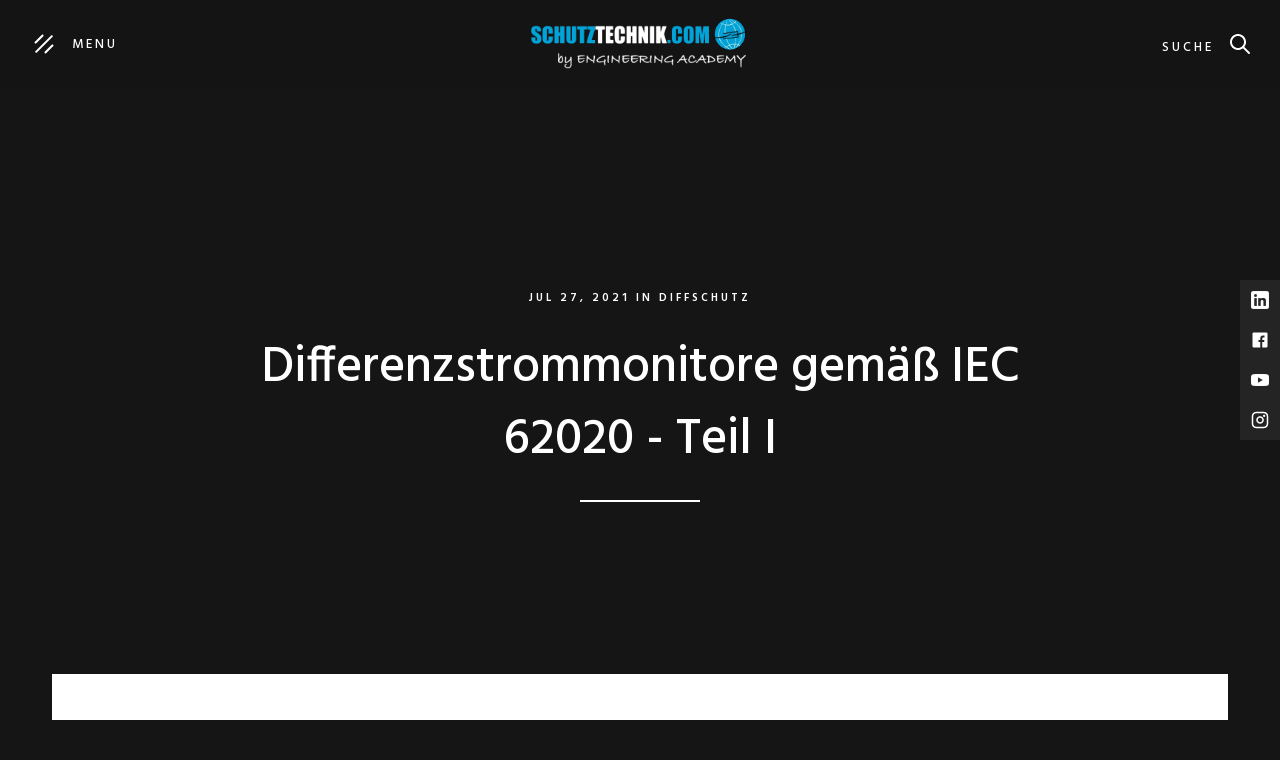

--- FILE ---
content_type: text/html
request_url: https://www.schutztechnik.com/posts/differenzstrommonitore-gemass-iec-62020-teil-i
body_size: 7668
content:
<!DOCTYPE html><!-- Last Published: Fri Jan 16 2026 07:55:31 GMT+0000 (Coordinated Universal Time) --><html data-wf-domain="www.schutztechnik.com" data-wf-page="659e9a163b01a1507988939b" data-wf-site="5c92b47e152f1e5cea99adf3" data-wf-collection="659e9a163b01a1507988933e" data-wf-item-slug="differenzstrommonitore-gemass-iec-62020-teil-i"><head><meta charset="utf-8"/><title>Differenzstrommonitore gemäß IEC 62020</title><meta content="Lerne alles Wesentliche über Differenzstrommonitore gemäß IEC 62020" name="description"/><meta content="Differenzstrommonitore gemäß IEC 62020" property="og:title"/><meta content="Lerne alles Wesentliche über Differenzstrommonitore gemäß IEC 62020" property="og:description"/><meta content="https://cdn.prod.website-files.com/5c92b47f152f1e314799ae1f/610044af8594ce2c42f09f82_Thumbnail.jpg" property="og:image"/><meta content="Differenzstrommonitore gemäß IEC 62020" property="twitter:title"/><meta content="Lerne alles Wesentliche über Differenzstrommonitore gemäß IEC 62020" property="twitter:description"/><meta content="https://cdn.prod.website-files.com/5c92b47f152f1e314799ae1f/610044af8594ce2c42f09f82_Thumbnail.jpg" property="twitter:image"/><meta property="og:type" content="website"/><meta content="summary_large_image" name="twitter:card"/><meta content="width=device-width, initial-scale=1" name="viewport"/><meta content="Ux4eyMxUP3JMjFlctTg3g3WWsfaPAWDElho61QsGTjo" name="google-site-verification"/><link href="https://cdn.prod.website-files.com/5c92b47e152f1e5cea99adf3/css/schutztechnik-com.webflow.shared.901cc6c32.min.css" rel="stylesheet" type="text/css" integrity="sha384-kBzGwyWuHXZXhBxHBLjxOt/ORiRuw6V3cJTjsmKU4dTTgowMOb2q33zsSmsB5JY0" crossorigin="anonymous"/><link href="https://fonts.googleapis.com" rel="preconnect"/><link href="https://fonts.gstatic.com" rel="preconnect" crossorigin="anonymous"/><script src="https://ajax.googleapis.com/ajax/libs/webfont/1.6.26/webfont.js" type="text/javascript"></script><script type="text/javascript">WebFont.load({  google: {    families: ["Hind:regular,500,600"]  }});</script><script type="text/javascript">!function(o,c){var n=c.documentElement,t=" w-mod-";n.className+=t+"js",("ontouchstart"in o||o.DocumentTouch&&c instanceof DocumentTouch)&&(n.className+=t+"touch")}(window,document);</script><link href="https://cdn.prod.website-files.com/5c92b47e152f1e5cea99adf3/5c9a2273f111551bda8b63e1_FaviconFrei32mal32.png" rel="shortcut icon" type="image/x-icon"/><link href="https://cdn.prod.website-files.com/5c92b47e152f1e5cea99adf3/5c9a254e6315c6e749ae6f77_PlanetWebclipImageLogo.png" rel="apple-touch-icon"/><script async="" src="https://www.googletagmanager.com/gtag/js?id=UA-66915166-1"></script><script type="text/javascript">window.dataLayer = window.dataLayer || [];function gtag(){dataLayer.push(arguments);}gtag('js', new Date());gtag('config', 'UA-66915166-1', {'anonymize_ip': false});</script><script async="" src="https://www.googletagmanager.com/gtag/js?id=G-7FGRR69LZ3"></script><script type="text/javascript">window.dataLayer = window.dataLayer || [];function gtag(){dataLayer.push(arguments);}gtag('set', 'developer_id.dZGVlNj', true);gtag('js', new Date());gtag('config', 'G-7FGRR69LZ3');</script><script type="text/javascript" charset="UTF-8" src="//eu.cookie-script.com/s/ba6508ea98e547905464ec4b70587433.js"></script>

<!-- Membership routing -->
<script type="module">
import { WfuMembershipRouting } from 'https://cdn.jsdelivr.net/gh/sygnaltech/webflow-util@3.361/src/modules/webflow-membership-routing.js';
new WfuMembershipRouting({
  routeAfterLogin: ".",
  routeAfterFirstLogin: "/jobs"
}).routeUser();
</script>

<!-- Google tag (gtag.js) -->
<script async src="https://www.googletagmanager.com/gtag/js?id=G-7FGRR69LZ3"></script>
<script>
  window.dataLayer = window.dataLayer || [];
  function gtag(){dataLayer.push(arguments);}
  gtag('js', new Date());

  gtag('config', 'G-7FGRR69LZ3');
</script><script type="text/javascript">
    if(navigator.appName.indexOf("Internet Explorer")!=-1 || navigator.userAgent.match(/Trident.*rv[ :]*11\./))
    {
       //This user uses Internet Explorer
       window.location = "https://www.schutztechnik.com/ie";       
    }
    </script><script type="text/javascript">window.__WEBFLOW_CURRENCY_SETTINGS = {"currencyCode":"USD","symbol":"$","decimal":".","fractionDigits":2,"group":",","template":"{{wf {\"path\":\"symbol\",\"type\":\"PlainText\"} }} {{wf {\"path\":\"amount\",\"type\":\"CommercePrice\"} }} {{wf {\"path\":\"currencyCode\",\"type\":\"PlainText\"} }}","hideDecimalForWholeNumbers":false};</script></head><body><div class="nav-bar"><a href="#" class="menu-button w-inline-block w-clearfix"><div class="menu-icon-wrapper"><img src="https://cdn.prod.website-files.com/5c92b47e152f1e5cea99adf3/5c92b47f152f1ec32999aec8_x-white.svg" alt="" class="menu-close-icon"/><div class="menu-icon"><div class="menu-line-top"></div><div class="menu-line-middle"></div><div class="menu-line-bottom"></div></div></div><div class="menu-text">Menu</div></a><div class="nav-menu"><div class="nav-columns w-row"><div class="nav-links w-clearfix w-col w-col-6 w-col-small-6"><a href="/" class="nav-link w-inline-block"><div>Home</div><div class="underline big"></div></a><a href="/blog" class="nav-link w-inline-block"><div>Alle Beiträge</div><div class="underline big"></div></a><a href="https://shop.schutztechnik.com/" class="nav-link w-inline-block"><div>Shop</div><div class="underline big"></div></a><a href="/academy" class="nav-link w-inline-block"><div>Academy</div><div class="underline big"></div></a><a href="/jobs" class="nav-link w-inline-block"><div>Jobs</div><div class="underline big"></div></a><a href="/portal" class="nav-link w-inline-block"><div>Portal</div><div class="underline big"></div></a><a href="/literatur" class="nav-link w-inline-block"><div>Literatur</div><div class="underline big"></div></a><a href="/downloads" class="nav-link w-inline-block"><div>Downloads</div><div class="underline big"></div></a></div><div class="nav-categories w-col w-col-6 w-col-small-6"><h4 class="nav-categories-heading">Kategorien</h4><div class="w-dyn-list"><div role="list" class="w-dyn-items"><div role="listitem" class="w-dyn-item"><a href="/categories/power-quality" class="nav-category-link w-inline-block"><div>PowerQuality</div><div class="underline"></div></a></div><div role="listitem" class="w-dyn-item"><a href="/categories/qu-na" class="nav-category-link w-inline-block"><div>NA &amp; QU</div><div class="underline"></div></a></div><div role="listitem" class="w-dyn-item"><a href="/categories/prufung" class="nav-category-link w-inline-block"><div>Prüfung</div><div class="underline"></div></a></div><div role="listitem" class="w-dyn-item"><a href="/categories/wandler" class="nav-category-link w-inline-block"><div>Wandler</div><div class="underline"></div></a></div><div role="listitem" class="w-dyn-item"><a href="/categories/umz" class="nav-category-link w-inline-block"><div>UMZ</div><div class="underline"></div></a></div><div role="listitem" class="w-dyn-item"><a href="/categories/diffschutz" class="nav-category-link w-inline-block"><div>Diffschutz</div><div class="underline"></div></a></div><div role="listitem" class="w-dyn-item"><a href="/categories/distanzschutz" class="nav-category-link w-inline-block"><div>Distanzschutz</div><div class="underline"></div></a></div><div role="listitem" class="w-dyn-item"><a href="/categories/erdschluss" class="nav-category-link w-inline-block"><div>Erdschluss</div><div class="underline"></div></a></div><div role="listitem" class="w-dyn-item"><a href="/categories/genoschutz" class="nav-category-link w-inline-block"><div>Genoschutz</div><div class="underline"></div></a></div><div role="listitem" class="w-dyn-item"><a href="/categories/iec61850" class="nav-category-link w-inline-block"><div>IEC61850</div><div class="underline"></div></a></div><div role="listitem" class="w-dyn-item"><a href="/categories/events" class="nav-category-link w-inline-block"><div>Events</div><div class="underline"></div></a></div><div role="listitem" class="w-dyn-item"><a href="/categories/sonstiges" class="nav-category-link w-inline-block"><div>Sonstiges</div><div class="underline"></div></a></div></div></div></div></div><div class="nav-copyright"><div>Created with <span class="text-heart-icon">love</span> by RED HOT MOON GmbH &amp; Co. KG </div></div><div class="nav-bg-text">. ©RHM</div></div><a href="/" class="nav-bar-logo-link w-nav-brand"><img src="https://cdn.prod.website-files.com/5c92b47e152f1e5cea99adf3/66b52ead81a48a45f3716a10_LogoNEU.webp" sizes="(max-width: 479px) 98vw, (max-width: 767px) 99vw, (max-width: 1200px) 100vw, 1200px" srcset="https://cdn.prod.website-files.com/5c92b47e152f1e5cea99adf3/66b52ead81a48a45f3716a10_LogoNEU-p-500.webp 500w, https://cdn.prod.website-files.com/5c92b47e152f1e5cea99adf3/66b52ead81a48a45f3716a10_LogoNEU-p-800.webp 800w, https://cdn.prod.website-files.com/5c92b47e152f1e5cea99adf3/66b52ead81a48a45f3716a10_LogoNEU-p-1080.webp 1080w, https://cdn.prod.website-files.com/5c92b47e152f1e5cea99adf3/66b52ead81a48a45f3716a10_LogoNEU.webp 1200w" alt="" class="nav-bar-logo"/></a><div class="nav-search-2"><a href="#" data-w-id="7afb9ed5-19d3-e291-e6fb-2acb911a0f17" class="nav-search-button-2 w-button">suche</a><div class="search-bar-3"><form action="/search" class="search-form-2 w-form"><input class="search-form-input-3 w-input" maxlength="256" name="query" placeholder="Wonach suchst Du?" type="search" id="search-2" required=""/><input type="submit" class="search-button w-button" value="Search"/></form><a data-w-id="7afb9ed5-19d3-e291-e6fb-2acb911a0f1d" href="#" class="search-close-2 w-inline-block"><img src="https://cdn.prod.website-files.com/5c330a4a121342bde4045c5d/5c4aa08e008881ba06ad8e23_x-white.svg" alt="" class="search-close-icon"/></a><div class="search-bg-text">Search</div></div></div></div><div class="page-wrapper-postpage"><div class="hero-background"><div class="hero-gradient"></div><div style="background-image:url(&quot;https://cdn.prod.website-files.com/5c92b47f152f1e314799ae1f/610044ac16f355ecce11b744_MainImage.jpg&quot;)" class="hero-image"></div></div><div id="Hero" class="section hero-section"><div class="container w-container"><div class="hero-intro"><div class="post-hero-info"><div>Jul 27, 2021</div><div> in </div><a href="/categories/diffschutz" data-w-id="268a9879-1528-0085-bb01-96801e076501" class="post-hero-category w-inline-block"><div>Diffschutz</div><div style="width:0%" class="underline"></div></a></div><h1 class="capitalize">Differenzstrommonitore gemäß IEC 62020 - Teil I</h1><div class="divider no-margin-bottom"></div></div></div><div class="side-social"><a href="https://www.linkedin.com/company/schutztechnik-com" target="_blank" class="side-social-button twitter w-inline-block"><img src="https://cdn.prod.website-files.com/5c92b47e152f1e5cea99adf3/5c97c10b7e3bc90ac97c9312_LinkedIn%20icon.png" sizes="(max-width: 512px) 100vw, 512px" srcset="https://cdn.prod.website-files.com/5c92b47e152f1e5cea99adf3/5c97c10b7e3bc90ac97c9312_LinkedIn%20icon-p-500.png 500w, https://cdn.prod.website-files.com/5c92b47e152f1e5cea99adf3/5c97c10b7e3bc90ac97c9312_LinkedIn%20icon.png 512w" alt="LinkedIn" class="side-social-icon"/></a><a href="https://www.facebook.com/Schutztechnikcom-2107096336247078/?modal=admin_todo_tour" target="_blank" class="side-social-button facebook w-inline-block"><img src="https://cdn.prod.website-files.com/5c92b47e152f1e5cea99adf3/5c92b47f152f1e72a199ae71_facebook-white.svg" alt="" class="side-social-icon"/></a><a href="https://www.youtube.com/channel/UCBlhgQ4Or2vPTbZLuF9QzIQ?sub_confirmation=1" target="_blank" class="side-social-button pinterest w-inline-block"><img src="https://cdn.prod.website-files.com/5c92b47e152f1e5cea99adf3/5c97c288d78421685392b8e2_YoutubeIcon.png" alt="Youtube" class="side-social-icon"/></a><a href="https://www.instagram.com/schutztechnik/" target="_blank" class="side-social-button mail w-inline-block"><img src="https://cdn.prod.website-files.com/5c92b47e152f1e5cea99adf3/5c92b47f152f1e22fe99ae7b_instagram-white.svg" alt="" class="side-social-icon"/></a></div></div><div class="section no-padding-top"><div class="container w-container"><div class="page-content no-padding-side"><div class="w-row"><div class="w-clearfix w-col w-col-10 w-col-small-small-stack"><div class="post-first-letter">H</div><div class="post-text w-richtext"><p><strong>ERZ</strong>lich Willkommen liebe Freunde der Schutz-, Leit- und Elektrotechnik. Schutztechnik macht natürlich nicht vor der Niederspannung halt. In unserem neuen Fachbeitrag erklärt uns <strong>Roland Bürger</strong> (<strong>MBS AG</strong>) die Grundlagen des Differenzstrommonitorings gemäß IEC 62020. Viel Spaß beim Sehen, dieses ersten Teils. Let&#x27;s get low in voltage ...</p><h4>HERZliche Grüsse,</h4><h2>Euer SCHUTZTECHNIK-TEAM</h2><figure style="padding-bottom:56.206088992974244%" class="w-richtext-align-fullwidth w-richtext-figure-type-video"><div><iframe allowfullscreen="true" frameborder="0" scrolling="no" src="https://www.youtube.com/embed/J2cezY_2wCI?rel=0"></iframe></div></figure><p>‍</p><p>PS: <a href="https://www.schutztechnik.com/posts/differenzstrommonitore-gemass-iec-62020-teil-ii" target="_blank"><strong>Hier</strong></a> geht&#x27;s zu Teil II</p></div><a href="#" class="button-pdf-download w-dyn-bind-empty w-button"></a></div><div class="column-7 w-col w-col-2 w-col-small-small-stack"><a href="https://www.engineering-academy.online/ausbildung-schutztechnik" target="_blank" class="link-block-blog w-inline-block"><img src="https://cdn.prod.website-files.com/5c92b47e152f1e5cea99adf3/687a428149e2d42b89c2f848_AAP_Banner.webp" alt="SEG Electronics WIC 1 Schneller als Dein Airbag" class="image-16"/></a><a href="https://www.engineering-academy.online/produkte/msis01" target="_blank" class="link-block-77 w-inline-block"><img src="https://cdn.prod.website-files.com/5c92b47e152f1e5cea99adf3/671a425042d1580d5e19df6b_MSIS03_neu.webp" alt="A. Eberle GmbH &amp; Co. KG Wir regeln das." class="image-35"/></a><a href="tel:+4915118145765" class="link-block-2 w-inline-block"><img src="https://cdn.prod.website-files.com/5c92b47e152f1e5cea99adf3/6969edc21fed357600a8a717_AAP_Banner.webp" alt="Parametrierung &amp; Prüfung von Schutzsystemen Engineering Academy" class="image-26"/></a><a href="https://www.engineering-academy.online/all-access-pass" target="_blank" class="link-block-77 w-inline-block"><img src="https://cdn.prod.website-files.com/5c92b47e152f1e5cea99adf3/66fcfbf9e1610f607cca25a5_AAP_Banner.webp" alt="Phoenix Contact NSE Das mehr an Schutz" class="image-35"/></a><a href="https://www.engineering-academy.online/produkte/papr01" target="_blank" class="link-block-77 w-inline-block"><img src="https://cdn.prod.website-files.com/5c92b47e152f1e5cea99adf3/65317f6127b38c2303ae849e_PAPR03.webp" alt="Megger Sverker 900" class="image-35"/></a><a href="https://www.omicronenergy.com/de/new-cmc/" target="_blank" class="link-block-9 w-inline-block"><img src="https://cdn.prod.website-files.com/5c92b47e152f1e5cea99adf3/6759fee6cd599463f33d5222_CMC%20500%20Omicron.png" alt="Omicron Electronics Die Zukunft der Schutzprüfung" class="image-35"/></a></div></div></div></div></div><div class="section padding-small"><div class="container w-container"><div data-w-id="4b5458d1-28b1-01c4-ea84-da8617894d8d" style="opacity:0" class="intro"><div class="title">Weitere beiträge</div><h2>Das könnte Dir auch gefallen</h2><div class="divider no-margin-bottom"></div></div><div class="w-dyn-list"><div role="list" class="post-columns w-dyn-items"><div data-w-id="f9866c56-1de4-4112-d444-86d2e04f8abd" style="opacity:0" role="listitem" class="post-medium w-dyn-item"><a href="/posts/400-volt-pruefung" class="post-v2 w-inline-block"><div class="post-v2-info"><div class="post-category">Prüfung</div><h4 class="capitalize">Die 400 Volt Prüfung zur Inbetriebsetzung von Drehstromtrafos</h4><div class="post-bottom"><div class="post-read"><div>Zum Beitrag</div><div class="underline"></div></div><div class="post-date dark-bg"><div>Jan 13, 2026</div><img src="https://cdn.prod.website-files.com/5c92b47e152f1e5cea99adf3/5c92b47f152f1eeb2099ae70_clock-white.svg" alt="" class="post-date-icon dark-bg"/></div></div></div><div class="post-gradient"></div><div style="background-image:url(&quot;https://cdn.prod.website-files.com/5c92b47f152f1e314799ae1f/696650e2fb2f83dbeb3ea3df_Thumbnail.jpg&quot;)" class="post-thumb"></div><div class="featured"><img src="https://cdn.prod.website-files.com/5c92b47e152f1e5cea99adf3/5c92b47f152f1e4cbb99ae7f_zap-white.svg" alt="SCHUTZTECHNIK" class="featured-icon"/><div class="featured-text">Featured</div></div></a></div><div data-w-id="f9866c56-1de4-4112-d444-86d2e04f8abd" style="opacity:0" role="listitem" class="post-medium w-dyn-item"><a href="/posts/room-tour" class="post-v2 w-inline-block"><div class="post-v2-info"><div class="post-category">Sonstiges</div><h4 class="capitalize">Tour durch das Büro</h4><div class="post-bottom"><div class="post-read"><div>Zum Beitrag</div><div class="underline"></div></div><div class="post-date dark-bg"><div>Jan 7, 2026</div><img src="https://cdn.prod.website-files.com/5c92b47e152f1e5cea99adf3/5c92b47f152f1eeb2099ae70_clock-white.svg" alt="" class="post-date-icon dark-bg"/></div></div></div><div class="post-gradient"></div><div style="background-image:url(&quot;https://cdn.prod.website-files.com/5c92b47f152f1e314799ae1f/695e6cbc3c4d581f71df3cb4_Thumbnail.jpg&quot;)" class="post-thumb"></div><div class="featured"><img src="https://cdn.prod.website-files.com/5c92b47e152f1e5cea99adf3/5c92b47f152f1e4cbb99ae7f_zap-white.svg" alt="SCHUTZTECHNIK" class="featured-icon"/><div class="featured-text">Featured</div></div></a></div><div data-w-id="f9866c56-1de4-4112-d444-86d2e04f8abd" style="opacity:0" role="listitem" class="post-medium w-dyn-item"><a href="/posts/kombiwandler-hochspannung" class="post-v2 w-inline-block"><div class="post-v2-info"><div class="post-category">Wandler</div><h4 class="capitalize">Wie ist ein Kombiwandler in der Hochspannung aufgebaut?</h4><div class="post-bottom"><div class="post-read"><div>Zum Beitrag</div><div class="underline"></div></div><div class="post-date dark-bg"><div>Dec 16, 2025</div><img src="https://cdn.prod.website-files.com/5c92b47e152f1e5cea99adf3/5c92b47f152f1eeb2099ae70_clock-white.svg" alt="" class="post-date-icon dark-bg"/></div></div></div><div class="post-gradient"></div><div style="background-image:url(&quot;https://cdn.prod.website-files.com/5c92b47f152f1e314799ae1f/69416a7cdc755acf585bf6ad_Thumbnail.jpg&quot;)" class="post-thumb"></div><div class="featured"><img src="https://cdn.prod.website-files.com/5c92b47e152f1e5cea99adf3/5c92b47f152f1e4cbb99ae7f_zap-white.svg" alt="SCHUTZTECHNIK" class="featured-icon"/><div class="featured-text">Featured</div></div></a></div><div data-w-id="f9866c56-1de4-4112-d444-86d2e04f8abd" style="opacity:0" role="listitem" class="post-medium w-dyn-item"><a href="/posts/leiterstromwandler" class="post-v2 w-inline-block"><div class="post-v2-info"><div class="post-category">Wandler</div><h4 class="capitalize">Wie ist ein Leiterstromwandler aufgebaut?</h4><div class="post-bottom"><div class="post-read"><div>Zum Beitrag</div><div class="underline"></div></div><div class="post-date dark-bg"><div>Dec 9, 2025</div><img src="https://cdn.prod.website-files.com/5c92b47e152f1e5cea99adf3/5c92b47f152f1eeb2099ae70_clock-white.svg" alt="" class="post-date-icon dark-bg"/></div></div></div><div class="post-gradient"></div><div style="background-image:url(&quot;https://cdn.prod.website-files.com/5c92b47f152f1e314799ae1f/693802791950b7646399c07a_Thumbnail.jpg&quot;)" class="post-thumb"></div><div class="featured"><img src="https://cdn.prod.website-files.com/5c92b47e152f1e5cea99adf3/5c92b47f152f1e4cbb99ae7f_zap-white.svg" alt="SCHUTZTECHNIK" class="featured-icon"/><div class="featured-text">Featured</div></div></a></div><div data-w-id="f9866c56-1de4-4112-d444-86d2e04f8abd" style="opacity:0" role="listitem" class="post-medium w-dyn-item"><a href="/posts/sternpunktbildner" class="post-v2 w-inline-block"><div class="post-v2-info"><div class="post-category">Sonstiges</div><h4 class="capitalize">Was ist ein Sternpunktbildner?</h4><div class="post-bottom"><div class="post-read"><div>Zum Beitrag</div><div class="underline"></div></div><div class="post-date dark-bg"><div>Dec 2, 2025</div><img src="https://cdn.prod.website-files.com/5c92b47e152f1e5cea99adf3/5c92b47f152f1eeb2099ae70_clock-white.svg" alt="" class="post-date-icon dark-bg"/></div></div></div><div class="post-gradient"></div><div style="background-image:url(&quot;https://cdn.prod.website-files.com/5c92b47f152f1e314799ae1f/692f0107f766e6cd4f79e79e_Thumbnail.jpg&quot;)" class="post-thumb"></div><div class="featured"><img src="https://cdn.prod.website-files.com/5c92b47e152f1e5cea99adf3/5c92b47f152f1e4cbb99ae7f_zap-white.svg" alt="SCHUTZTECHNIK" class="featured-icon"/><div class="featured-text">Featured</div></div></a></div><div data-w-id="f9866c56-1de4-4112-d444-86d2e04f8abd" style="opacity:0" role="listitem" class="post-medium w-dyn-item"><a href="/posts/kabelraum-schaltanlagen" class="post-v2 w-inline-block"><div class="post-v2-info"><div class="post-category">Sonstiges</div><h4 class="capitalize">Bedienung von Schaltanlagen in der Mittelspannung</h4><div class="post-bottom"><div class="post-read"><div>Zum Beitrag</div><div class="underline"></div></div><div class="post-date dark-bg"><div>Nov 25, 2025</div><img src="https://cdn.prod.website-files.com/5c92b47e152f1e5cea99adf3/5c92b47f152f1eeb2099ae70_clock-white.svg" alt="" class="post-date-icon dark-bg"/></div></div></div><div class="post-gradient"></div><div style="background-image:url(&quot;https://cdn.prod.website-files.com/5c92b47f152f1e314799ae1f/6925d4e45a86090438568f1a_Thumbnail.jpg&quot;)" class="post-thumb"></div><div class="featured"><img src="https://cdn.prod.website-files.com/5c92b47e152f1e5cea99adf3/5c92b47f152f1e4cbb99ae7f_zap-white.svg" alt="SCHUTZTECHNIK" class="featured-icon"/><div class="featured-text">Featured</div></div></a></div></div></div><a href="/blog" class="more-button w-inline-block"><div>alle beiträge</div></a></div></div><div class="section"><div class="container w-container"><div data-w-id="d3e279eb-0b7a-ad68-0cda-7c2514abe57f" style="opacity:0" class="subscribe-v4"><div class="title">Newsletter</div><h2>Nichts mehr verpassen</h2><div class="text-block-4">Hol Dir unseren Newsletter und erhalte unser kostenloses E-Book &quot;Der Prüffkoffer&quot;.</div><img src="https://cdn.prod.website-files.com/5c92b47e152f1e5cea99adf3/5c988e3d69291269acbaa375_Pru%CC%88fkoffer%20icon%204%20Newsletter.png" alt="Kostenloses E-Book Die Bibel der Generator-Schutztechnik" class="image-27"/><div class="divider"></div><div class="subscribe-v4-form w-form"><form id="email-form" name="email-form" data-name="Email Form" action="https://icloud.us20.list-manage.com/subscribe/post?u=d0c133b699e3bbe87360feb6c&amp;amp;id=0b7e4a9a55" method="post" data-wf-page-id="659e9a163b01a1507988939b" data-wf-element-id="d3e279eb-0b7a-ad68-0cda-7c2514abe589" data-turnstile-sitekey="0x4AAAAAAAQTptj2So4dx43e"><div class="form-columns w-row"><div class="form-column w-col w-col-4"><label for="NAME-2">Name</label><input class="input w-input" maxlength="256" name="NAME-2" data-name="NAME 2" placeholder="Name" type="text" id="NAME-2"/></div><div class="form-column w-col w-col-4"><label for="EMAIL-2">Email</label><input class="input w-input" maxlength="256" name="EMAIL-2" data-name="EMAIL 2" placeholder="Email" type="email" id="EMAIL-2" required=""/></div><div class="form-column w-col w-col-4"><input type="submit" data-wait="Gleich geschafft ..." class="button subscribe-v4-button w-button" value="Jetzt Abonnieren"/></div></div><div class="form-info">Durch das Abonnement unseres Newsletters erkennst Du unsere  <a href="#" class="link-white">Datenschutzerklärung</a> an. <br/>Als Gegenleistung für unser E-Book &quot;Der Prüfkoffer&quot; dürfen wir Dir regelmäßige Newsletter zusenden.<br/>Wir hassen Spam und versprechen Dir, Deine Mail Adresse diskret zu behandeln.</div></form><div class="form-success w-form-done"><div>Thank you! Your submission has been received!</div></div><div class="form-error w-form-fail"><div>Oops! Something went wrong while submitting the form.</div></div></div></div></div></div><div><div class="instagram-v2"><div class="instagram-v2-photo-wrapper"><a href="https://www.instagram.com/schutztechnik/" target="_blank" class="instagram-photo-link w-inline-block"><img src="https://cdn.prod.website-files.com/5c92b47e152f1e5cea99adf3/5c97e477d784215887932dac_1.jpg" alt="Erdschluss Mittelspannung" class="full-width"/><div class="instagram-hover"></div></a></div><div class="instagram-v2-photo-wrapper"><a href="https://www.instagram.com/schutztechnik/" target="_blank" class="instagram-photo-link w-inline-block"><img src="https://cdn.prod.website-files.com/5c92b47e152f1e5cea99adf3/5c97e7016929126fecb8ea95_2.jpg" alt="Omicron Prüfgerät Sekundärschutz" class="full-width"/><div class="instagram-hover"></div></a></div><div class="instagram-v2-photo-wrapper"><a href="https://www.instagram.com/schutztechnik/" target="_blank" class="instagram-photo-link w-inline-block"><img src="https://cdn.prod.website-files.com/5c92b47e152f1e5cea99adf3/5c97e701435bfc6ca65218f1_3.jpg" alt="Prüfequipment für Schutzprüfungen" class="full-width"/><div class="instagram-hover"></div></a></div><div class="instagram-v2-photo-wrapper"><a href="https://www.instagram.com/schutztechnik/" target="_blank" class="instagram-photo-link w-inline-block"><img src="https://cdn.prod.website-files.com/5c92b47e152f1e5cea99adf3/5c97e702435bfc3e4f5218f2_4.jpg" alt="Klemmleiste mit Prüfsteckern" class="full-width"/><div class="instagram-hover"></div></a></div><div class="instagram-v2-photo-wrapper"><a href="https://www.instagram.com/schutztechnik/" target="_blank" class="instagram-photo-link w-inline-block"><img src="https://cdn.prod.website-files.com/5c92b47e152f1e5cea99adf3/5c97e7026929127a42b8ea96_5.jpg" alt="Siprotec Schutzgerät bei der Prüfung" class="full-width"/><div class="instagram-hover"></div></a></div><div class="instagram-v2-photo-wrapper"><a href="https://www.instagram.com/schutztechnik/" target="_blank" class="instagram-photo-link w-inline-block"><img src="https://cdn.prod.website-files.com/5c92b47e152f1e5cea99adf3/5c97e702d78421298493335b_6.jpg" alt="Siemens Siprotec Kompaktgeräte" class="full-width"/><div class="instagram-hover"></div></a></div><div class="instagram-v2-photo-wrapper"><a href="https://www.instagram.com/schutztechnik/" target="_blank" class="instagram-photo-link w-inline-block"><img src="https://cdn.prod.website-files.com/5c92b47e152f1e5cea99adf3/5c97e9b57e3bc960637d5244_8.jpg" alt="Stromwanlderprüfung an defekten Keramikklemmen" class="full-width"/><div class="instagram-hover"></div></a></div><div class="instagram-v2-photo-wrapper"><a href="https://www.instagram.com/schutztechnik/" target="_blank" class="instagram-photo-link w-inline-block"><img src="https://cdn.prod.website-files.com/5c92b47e152f1e5cea99adf3/5c97e9b5435bfc47df521f17_7.jpg" alt="Sternpunkt 588 MVA Generator" class="full-width"/><div class="instagram-hover"></div></a></div></div></div><div class="footer-v2"><div class="w-dyn-list"><div role="list" class="footer-v2-links w-dyn-items"><div role="listitem" class="w-dyn-item"><a href="/categories/diffschutz" class="footer-v2-link w-inline-block"><div>Diffschutz</div><div class="underline"></div></a></div><div role="listitem" class="w-dyn-item"><a href="/categories/distanzschutz" class="footer-v2-link w-inline-block"><div>Distanzschutz</div><div class="underline"></div></a></div><div role="listitem" class="w-dyn-item"><a href="/categories/erdschluss" class="footer-v2-link w-inline-block"><div>Erdschluss</div><div class="underline"></div></a></div><div role="listitem" class="w-dyn-item"><a href="/categories/events" class="footer-v2-link w-inline-block"><div>Events</div><div class="underline"></div></a></div><div role="listitem" class="w-dyn-item"><a href="/categories/genoschutz" class="footer-v2-link w-inline-block"><div>Genoschutz</div><div class="underline"></div></a></div><div role="listitem" class="w-dyn-item"><a href="/categories/iec61850" class="footer-v2-link w-inline-block"><div>IEC61850</div><div class="underline"></div></a></div><div role="listitem" class="w-dyn-item"><a href="/categories/qu-na" class="footer-v2-link w-inline-block"><div>NA &amp; QU</div><div class="underline"></div></a></div><div role="listitem" class="w-dyn-item"><a href="/categories/power-quality" class="footer-v2-link w-inline-block"><div>PowerQuality</div><div class="underline"></div></a></div><div role="listitem" class="w-dyn-item"><a href="/categories/prufung" class="footer-v2-link w-inline-block"><div>Prüfung</div><div class="underline"></div></a></div><div role="listitem" class="w-dyn-item"><a href="/categories/sonstiges" class="footer-v2-link w-inline-block"><div>Sonstiges</div><div class="underline"></div></a></div><div role="listitem" class="w-dyn-item"><a href="/categories/umz" class="footer-v2-link w-inline-block"><div>UMZ</div><div class="underline"></div></a></div><div role="listitem" class="w-dyn-item"><a href="/categories/wandler" class="footer-v2-link w-inline-block"><div>Wandler</div><div class="underline"></div></a></div></div></div><div class="footer_second-row"><div class="footer-v2-social"><div class="footer-v2-social-heading">folge uns</div><div class="footer-v2-social-line"></div><div class="social-icons"><a href="https://www.linkedin.com/company/18618208" target="_blank" class="social-icon twitter w-inline-block"><img src="https://cdn.prod.website-files.com/5c92b47e152f1e5cea99adf3/5c97c10b7e3bc90ac97c9312_LinkedIn%20icon.png" sizes="(max-width: 512px) 100vw, 512px" srcset="https://cdn.prod.website-files.com/5c92b47e152f1e5cea99adf3/5c97c10b7e3bc90ac97c9312_LinkedIn%20icon-p-500.png 500w, https://cdn.prod.website-files.com/5c92b47e152f1e5cea99adf3/5c97c10b7e3bc90ac97c9312_LinkedIn%20icon.png 512w" alt=""/></a><a href="https://www.facebook.com/Schutztechnikcom-2107096336247078/?modal=admin_todo_tour" target="_blank" class="social-icon facebook w-inline-block"><img src="https://cdn.prod.website-files.com/5c92b47e152f1e5cea99adf3/5c92b47f152f1e72a199ae71_facebook-white.svg" alt=""/></a><a href="https://www.youtube.com/channel/UCBlhgQ4Or2vPTbZLuF9QzIQ?sub_confirmation=1" target="_blank" class="social-icon instagram w-inline-block"><img src="https://cdn.prod.website-files.com/5c92b47e152f1e5cea99adf3/5c97c288d78421685392b8e2_YoutubeIcon.png" alt="Youtube"/></a><a href="https://www.instagram.com/schutztechnik/" target="_blank" class="social-icon pinterest w-inline-block"><img src="https://cdn.prod.website-files.com/5c92b47e152f1e5cea99adf3/5c92b47f152f1e22fe99ae7b_instagram-white.svg" alt=""/></a></div></div><div class="button-group"><a href="/contact" class="button is-footer w-inline-block"><div>Kontakt</div></a></div></div><div class="footer-v2-bottom"><div class="footer-v2-bottom-text">Über uns <a href="/about" class="link-white">About</a></div><div class="footer-v2-bottom-text">© 2026 Copyright by <a href="https://shop.schutztechnik.com/pages/impressum" class="link-white">RED HOT MOON GmbH &amp; Co. KG</a></div><div class="footer-v2-bottom-text"><a href="https://shop.schutztechnik.com/pages/impressum" class="link-white">Impressum</a></div><div class="footer-v2-bottom-text"><a href="https://shop.schutztechnik.com/pages/datenschutzerklarung" class="link-white">Datenschutzerklärung</a></div><div class="footer-v2-bottom-text"><a href="https://shop.schutztechnik.com/pages/allgemeine-geschaftsbedingungen" class="link-white">AGB</a></div><div class="footer-v2-bottom-text">Der Inhalt dieser Seite ist Eigentum der RED HOT MOON GmbH &amp; Co. KG und darf nicht verwendet werden.</div></div></div><a href="#" class="top-button w-inline-block"></a></div><script src="https://d3e54v103j8qbb.cloudfront.net/js/jquery-3.5.1.min.dc5e7f18c8.js?site=5c92b47e152f1e5cea99adf3" type="text/javascript" integrity="sha256-9/aliU8dGd2tb6OSsuzixeV4y/faTqgFtohetphbbj0=" crossorigin="anonymous"></script><script src="https://cdn.prod.website-files.com/5c92b47e152f1e5cea99adf3/js/webflow.schunk.59c6248219f37ae8.js" type="text/javascript" integrity="sha384-SiwpjJNf9ZitucDlWa0ARYbaOcz0PUxo+U1JokcCeias7QOSgb93xI+PogbjFilN" crossorigin="anonymous"></script><script src="https://cdn.prod.website-files.com/5c92b47e152f1e5cea99adf3/js/webflow.schunk.0fc67cf90fd7b7da.js" type="text/javascript" integrity="sha384-KleWq/JHOdej4iE6X07DY4mIKqlx/WcSFex8aoCBm2mmOfdKCpROjGfEN2BQrKTx" crossorigin="anonymous"></script><script src="https://cdn.prod.website-files.com/5c92b47e152f1e5cea99adf3/js/webflow.6440fdb9.970f2f51aa76d802.js" type="text/javascript" integrity="sha384-lLj312lGw++4bh6YcyReqqS+5YhHM7kROzg6FZrYMcV9seYp/E9nbe7vVJodsQri" crossorigin="anonymous"></script></body></html>

--- FILE ---
content_type: text/css
request_url: https://cdn.prod.website-files.com/5c92b47e152f1e5cea99adf3/css/schutztechnik-com.webflow.shared.901cc6c32.min.css
body_size: 38072
content:
html{-webkit-text-size-adjust:100%;-ms-text-size-adjust:100%;font-family:sans-serif}body{margin:0}article,aside,details,figcaption,figure,footer,header,hgroup,main,menu,nav,section,summary{display:block}audio,canvas,progress,video{vertical-align:baseline;display:inline-block}audio:not([controls]){height:0;display:none}[hidden],template{display:none}a{background-color:#0000}a:active,a:hover{outline:0}abbr[title]{border-bottom:1px dotted}b,strong{font-weight:700}dfn{font-style:italic}h1{margin:.67em 0;font-size:2em}mark{color:#000;background:#ff0}small{font-size:80%}sub,sup{vertical-align:baseline;font-size:75%;line-height:0;position:relative}sup{top:-.5em}sub{bottom:-.25em}img{border:0}svg:not(:root){overflow:hidden}hr{box-sizing:content-box;height:0}pre{overflow:auto}code,kbd,pre,samp{font-family:monospace;font-size:1em}button,input,optgroup,select,textarea{color:inherit;font:inherit;margin:0}button{overflow:visible}button,select{text-transform:none}button,html input[type=button],input[type=reset]{-webkit-appearance:button;cursor:pointer}button[disabled],html input[disabled]{cursor:default}button::-moz-focus-inner,input::-moz-focus-inner{border:0;padding:0}input{line-height:normal}input[type=checkbox],input[type=radio]{box-sizing:border-box;padding:0}input[type=number]::-webkit-inner-spin-button,input[type=number]::-webkit-outer-spin-button{height:auto}input[type=search]{-webkit-appearance:none}input[type=search]::-webkit-search-cancel-button,input[type=search]::-webkit-search-decoration{-webkit-appearance:none}legend{border:0;padding:0}textarea{overflow:auto}optgroup{font-weight:700}table{border-collapse:collapse;border-spacing:0}td,th{padding:0}@font-face{font-family:webflow-icons;src:url([data-uri])format("truetype");font-weight:400;font-style:normal}[class^=w-icon-],[class*=\ w-icon-]{speak:none;font-variant:normal;text-transform:none;-webkit-font-smoothing:antialiased;-moz-osx-font-smoothing:grayscale;font-style:normal;font-weight:400;line-height:1;font-family:webflow-icons!important}.w-icon-slider-right:before{content:""}.w-icon-slider-left:before{content:""}.w-icon-nav-menu:before{content:""}.w-icon-arrow-down:before,.w-icon-dropdown-toggle:before{content:""}.w-icon-file-upload-remove:before{content:""}.w-icon-file-upload-icon:before{content:""}*{box-sizing:border-box}html{height:100%}body{color:#333;background-color:#fff;min-height:100%;margin:0;font-family:Arial,sans-serif;font-size:14px;line-height:20px}img{vertical-align:middle;max-width:100%;display:inline-block}html.w-mod-touch *{background-attachment:scroll!important}.w-block{display:block}.w-inline-block{max-width:100%;display:inline-block}.w-clearfix:before,.w-clearfix:after{content:" ";grid-area:1/1/2/2;display:table}.w-clearfix:after{clear:both}.w-hidden{display:none}.w-button{color:#fff;line-height:inherit;cursor:pointer;background-color:#3898ec;border:0;border-radius:0;padding:9px 15px;text-decoration:none;display:inline-block}input.w-button{-webkit-appearance:button}html[data-w-dynpage] [data-w-cloak]{color:#0000!important}.w-code-block{margin:unset}pre.w-code-block code{all:inherit}.w-optimization{display:contents}.w-webflow-badge,.w-webflow-badge>img{box-sizing:unset;width:unset;height:unset;max-height:unset;max-width:unset;min-height:unset;min-width:unset;margin:unset;padding:unset;float:unset;clear:unset;border:unset;border-radius:unset;background:unset;background-image:unset;background-position:unset;background-size:unset;background-repeat:unset;background-origin:unset;background-clip:unset;background-attachment:unset;background-color:unset;box-shadow:unset;transform:unset;direction:unset;font-family:unset;font-weight:unset;color:unset;font-size:unset;line-height:unset;font-style:unset;font-variant:unset;text-align:unset;letter-spacing:unset;-webkit-text-decoration:unset;text-decoration:unset;text-indent:unset;text-transform:unset;list-style-type:unset;text-shadow:unset;vertical-align:unset;cursor:unset;white-space:unset;word-break:unset;word-spacing:unset;word-wrap:unset;transition:unset}.w-webflow-badge{white-space:nowrap;cursor:pointer;box-shadow:0 0 0 1px #0000001a,0 1px 3px #0000001a;visibility:visible!important;opacity:1!important;z-index:2147483647!important;color:#aaadb0!important;overflow:unset!important;background-color:#fff!important;border-radius:3px!important;width:auto!important;height:auto!important;margin:0!important;padding:6px!important;font-size:12px!important;line-height:14px!important;text-decoration:none!important;display:inline-block!important;position:fixed!important;inset:auto 12px 12px auto!important;transform:none!important}.w-webflow-badge>img{position:unset;visibility:unset!important;opacity:1!important;vertical-align:middle!important;display:inline-block!important}h1,h2,h3,h4,h5,h6{margin-bottom:10px;font-weight:700}h1{margin-top:20px;font-size:38px;line-height:44px}h2{margin-top:20px;font-size:32px;line-height:36px}h3{margin-top:20px;font-size:24px;line-height:30px}h4{margin-top:10px;font-size:18px;line-height:24px}h5{margin-top:10px;font-size:14px;line-height:20px}h6{margin-top:10px;font-size:12px;line-height:18px}p{margin-top:0;margin-bottom:10px}blockquote{border-left:5px solid #e2e2e2;margin:0 0 10px;padding:10px 20px;font-size:18px;line-height:22px}figure{margin:0 0 10px}figcaption{text-align:center;margin-top:5px}ul,ol{margin-top:0;margin-bottom:10px;padding-left:40px}.w-list-unstyled{padding-left:0;list-style:none}.w-embed:before,.w-embed:after{content:" ";grid-area:1/1/2/2;display:table}.w-embed:after{clear:both}.w-video{width:100%;padding:0;position:relative}.w-video iframe,.w-video object,.w-video embed{border:none;width:100%;height:100%;position:absolute;top:0;left:0}fieldset{border:0;margin:0;padding:0}button,[type=button],[type=reset]{cursor:pointer;-webkit-appearance:button;border:0}.w-form{margin:0 0 15px}.w-form-done{text-align:center;background-color:#ddd;padding:20px;display:none}.w-form-fail{background-color:#ffdede;margin-top:10px;padding:10px;display:none}label{margin-bottom:5px;font-weight:700;display:block}.w-input,.w-select{color:#333;vertical-align:middle;background-color:#fff;border:1px solid #ccc;width:100%;height:38px;margin-bottom:10px;padding:8px 12px;font-size:14px;line-height:1.42857;display:block}.w-input::placeholder,.w-select::placeholder{color:#999}.w-input:focus,.w-select:focus{border-color:#3898ec;outline:0}.w-input[disabled],.w-select[disabled],.w-input[readonly],.w-select[readonly],fieldset[disabled] .w-input,fieldset[disabled] .w-select{cursor:not-allowed}.w-input[disabled]:not(.w-input-disabled),.w-select[disabled]:not(.w-input-disabled),.w-input[readonly],.w-select[readonly],fieldset[disabled]:not(.w-input-disabled) .w-input,fieldset[disabled]:not(.w-input-disabled) .w-select{background-color:#eee}textarea.w-input,textarea.w-select{height:auto}.w-select{background-color:#f3f3f3}.w-select[multiple]{height:auto}.w-form-label{cursor:pointer;margin-bottom:0;font-weight:400;display:inline-block}.w-radio{margin-bottom:5px;padding-left:20px;display:block}.w-radio:before,.w-radio:after{content:" ";grid-area:1/1/2/2;display:table}.w-radio:after{clear:both}.w-radio-input{float:left;margin:3px 0 0 -20px;line-height:normal}.w-file-upload{margin-bottom:10px;display:block}.w-file-upload-input{opacity:0;z-index:-100;width:.1px;height:.1px;position:absolute;overflow:hidden}.w-file-upload-default,.w-file-upload-uploading,.w-file-upload-success{color:#333;display:inline-block}.w-file-upload-error{margin-top:10px;display:block}.w-file-upload-default.w-hidden,.w-file-upload-uploading.w-hidden,.w-file-upload-error.w-hidden,.w-file-upload-success.w-hidden{display:none}.w-file-upload-uploading-btn{cursor:pointer;background-color:#fafafa;border:1px solid #ccc;margin:0;padding:8px 12px;font-size:14px;font-weight:400;display:flex}.w-file-upload-file{background-color:#fafafa;border:1px solid #ccc;flex-grow:1;justify-content:space-between;margin:0;padding:8px 9px 8px 11px;display:flex}.w-file-upload-file-name{font-size:14px;font-weight:400;display:block}.w-file-remove-link{cursor:pointer;width:auto;height:auto;margin-top:3px;margin-left:10px;padding:3px;display:block}.w-icon-file-upload-remove{margin:auto;font-size:10px}.w-file-upload-error-msg{color:#ea384c;padding:2px 0;display:inline-block}.w-file-upload-info{padding:0 12px;line-height:38px;display:inline-block}.w-file-upload-label{cursor:pointer;background-color:#fafafa;border:1px solid #ccc;margin:0;padding:8px 12px;font-size:14px;font-weight:400;display:inline-block}.w-icon-file-upload-icon,.w-icon-file-upload-uploading{width:20px;margin-right:8px;display:inline-block}.w-icon-file-upload-uploading{height:20px}.w-container{max-width:940px;margin-left:auto;margin-right:auto}.w-container:before,.w-container:after{content:" ";grid-area:1/1/2/2;display:table}.w-container:after{clear:both}.w-container .w-row{margin-left:-10px;margin-right:-10px}.w-row:before,.w-row:after{content:" ";grid-area:1/1/2/2;display:table}.w-row:after{clear:both}.w-row .w-row{margin-left:0;margin-right:0}.w-col{float:left;width:100%;min-height:1px;padding-left:10px;padding-right:10px;position:relative}.w-col .w-col{padding-left:0;padding-right:0}.w-col-1{width:8.33333%}.w-col-2{width:16.6667%}.w-col-3{width:25%}.w-col-4{width:33.3333%}.w-col-5{width:41.6667%}.w-col-6{width:50%}.w-col-7{width:58.3333%}.w-col-8{width:66.6667%}.w-col-9{width:75%}.w-col-10{width:83.3333%}.w-col-11{width:91.6667%}.w-col-12{width:100%}.w-hidden-main{display:none!important}@media screen and (max-width:991px){.w-container{max-width:728px}.w-hidden-main{display:inherit!important}.w-hidden-medium{display:none!important}.w-col-medium-1{width:8.33333%}.w-col-medium-2{width:16.6667%}.w-col-medium-3{width:25%}.w-col-medium-4{width:33.3333%}.w-col-medium-5{width:41.6667%}.w-col-medium-6{width:50%}.w-col-medium-7{width:58.3333%}.w-col-medium-8{width:66.6667%}.w-col-medium-9{width:75%}.w-col-medium-10{width:83.3333%}.w-col-medium-11{width:91.6667%}.w-col-medium-12{width:100%}.w-col-stack{width:100%;left:auto;right:auto}}@media screen and (max-width:767px){.w-hidden-main,.w-hidden-medium{display:inherit!important}.w-hidden-small{display:none!important}.w-row,.w-container .w-row{margin-left:0;margin-right:0}.w-col{width:100%;left:auto;right:auto}.w-col-small-1{width:8.33333%}.w-col-small-2{width:16.6667%}.w-col-small-3{width:25%}.w-col-small-4{width:33.3333%}.w-col-small-5{width:41.6667%}.w-col-small-6{width:50%}.w-col-small-7{width:58.3333%}.w-col-small-8{width:66.6667%}.w-col-small-9{width:75%}.w-col-small-10{width:83.3333%}.w-col-small-11{width:91.6667%}.w-col-small-12{width:100%}}@media screen and (max-width:479px){.w-container{max-width:none}.w-hidden-main,.w-hidden-medium,.w-hidden-small{display:inherit!important}.w-hidden-tiny{display:none!important}.w-col{width:100%}.w-col-tiny-1{width:8.33333%}.w-col-tiny-2{width:16.6667%}.w-col-tiny-3{width:25%}.w-col-tiny-4{width:33.3333%}.w-col-tiny-5{width:41.6667%}.w-col-tiny-6{width:50%}.w-col-tiny-7{width:58.3333%}.w-col-tiny-8{width:66.6667%}.w-col-tiny-9{width:75%}.w-col-tiny-10{width:83.3333%}.w-col-tiny-11{width:91.6667%}.w-col-tiny-12{width:100%}}.w-widget{position:relative}.w-widget-map{width:100%;height:400px}.w-widget-map label{width:auto;display:inline}.w-widget-map img{max-width:inherit}.w-widget-map .gm-style-iw{text-align:center}.w-widget-map .gm-style-iw>button{display:none!important}.w-widget-twitter{overflow:hidden}.w-widget-twitter-count-shim{vertical-align:top;text-align:center;background:#fff;border:1px solid #758696;border-radius:3px;width:28px;height:20px;display:inline-block;position:relative}.w-widget-twitter-count-shim *{pointer-events:none;-webkit-user-select:none;user-select:none}.w-widget-twitter-count-shim .w-widget-twitter-count-inner{text-align:center;color:#999;font-family:serif;font-size:15px;line-height:12px;position:relative}.w-widget-twitter-count-shim .w-widget-twitter-count-clear{display:block;position:relative}.w-widget-twitter-count-shim.w--large{width:36px;height:28px}.w-widget-twitter-count-shim.w--large .w-widget-twitter-count-inner{font-size:18px;line-height:18px}.w-widget-twitter-count-shim:not(.w--vertical){margin-left:5px;margin-right:8px}.w-widget-twitter-count-shim:not(.w--vertical).w--large{margin-left:6px}.w-widget-twitter-count-shim:not(.w--vertical):before,.w-widget-twitter-count-shim:not(.w--vertical):after{content:" ";pointer-events:none;border:solid #0000;width:0;height:0;position:absolute;top:50%;left:0}.w-widget-twitter-count-shim:not(.w--vertical):before{border-width:4px;border-color:#75869600 #5d6c7b #75869600 #75869600;margin-top:-4px;margin-left:-9px}.w-widget-twitter-count-shim:not(.w--vertical).w--large:before{border-width:5px;margin-top:-5px;margin-left:-10px}.w-widget-twitter-count-shim:not(.w--vertical):after{border-width:4px;border-color:#fff0 #fff #fff0 #fff0;margin-top:-4px;margin-left:-8px}.w-widget-twitter-count-shim:not(.w--vertical).w--large:after{border-width:5px;margin-top:-5px;margin-left:-9px}.w-widget-twitter-count-shim.w--vertical{width:61px;height:33px;margin-bottom:8px}.w-widget-twitter-count-shim.w--vertical:before,.w-widget-twitter-count-shim.w--vertical:after{content:" ";pointer-events:none;border:solid #0000;width:0;height:0;position:absolute;top:100%;left:50%}.w-widget-twitter-count-shim.w--vertical:before{border-width:5px;border-color:#5d6c7b #75869600 #75869600;margin-left:-5px}.w-widget-twitter-count-shim.w--vertical:after{border-width:4px;border-color:#fff #fff0 #fff0;margin-left:-4px}.w-widget-twitter-count-shim.w--vertical .w-widget-twitter-count-inner{font-size:18px;line-height:22px}.w-widget-twitter-count-shim.w--vertical.w--large{width:76px}.w-background-video{color:#fff;height:500px;position:relative;overflow:hidden}.w-background-video>video{object-fit:cover;z-index:-100;background-position:50%;background-size:cover;width:100%;height:100%;margin:auto;position:absolute;inset:-100%}.w-background-video>video::-webkit-media-controls-start-playback-button{-webkit-appearance:none;display:none!important}.w-background-video--control{background-color:#0000;padding:0;position:absolute;bottom:1em;right:1em}.w-background-video--control>[hidden]{display:none!important}.w-slider{text-align:center;clear:both;-webkit-tap-highlight-color:#0000;tap-highlight-color:#0000;background:#ddd;height:300px;position:relative}.w-slider-mask{z-index:1;white-space:nowrap;height:100%;display:block;position:relative;left:0;right:0;overflow:hidden}.w-slide{vertical-align:top;white-space:normal;text-align:left;width:100%;height:100%;display:inline-block;position:relative}.w-slider-nav{z-index:2;text-align:center;-webkit-tap-highlight-color:#0000;tap-highlight-color:#0000;height:40px;margin:auto;padding-top:10px;position:absolute;inset:auto 0 0}.w-slider-nav.w-round>div{border-radius:100%}.w-slider-nav.w-num>div{font-size:inherit;line-height:inherit;width:auto;height:auto;padding:.2em .5em}.w-slider-nav.w-shadow>div{box-shadow:0 0 3px #3336}.w-slider-nav-invert{color:#fff}.w-slider-nav-invert>div{background-color:#2226}.w-slider-nav-invert>div.w-active{background-color:#222}.w-slider-dot{cursor:pointer;background-color:#fff6;width:1em;height:1em;margin:0 3px .5em;transition:background-color .1s,color .1s;display:inline-block;position:relative}.w-slider-dot.w-active{background-color:#fff}.w-slider-dot:focus{outline:none;box-shadow:0 0 0 2px #fff}.w-slider-dot:focus.w-active{box-shadow:none}.w-slider-arrow-left,.w-slider-arrow-right{cursor:pointer;color:#fff;-webkit-tap-highlight-color:#0000;tap-highlight-color:#0000;-webkit-user-select:none;user-select:none;width:80px;margin:auto;font-size:40px;position:absolute;inset:0;overflow:hidden}.w-slider-arrow-left [class^=w-icon-],.w-slider-arrow-right [class^=w-icon-],.w-slider-arrow-left [class*=\ w-icon-],.w-slider-arrow-right [class*=\ w-icon-]{position:absolute}.w-slider-arrow-left:focus,.w-slider-arrow-right:focus{outline:0}.w-slider-arrow-left{z-index:3;right:auto}.w-slider-arrow-right{z-index:4;left:auto}.w-icon-slider-left,.w-icon-slider-right{width:1em;height:1em;margin:auto;inset:0}.w-slider-aria-label{clip:rect(0 0 0 0);border:0;width:1px;height:1px;margin:-1px;padding:0;position:absolute;overflow:hidden}.w-slider-force-show{display:block!important}.w-dropdown{text-align:left;z-index:900;margin-left:auto;margin-right:auto;display:inline-block;position:relative}.w-dropdown-btn,.w-dropdown-toggle,.w-dropdown-link{vertical-align:top;color:#222;text-align:left;white-space:nowrap;margin-left:auto;margin-right:auto;padding:20px;text-decoration:none;position:relative}.w-dropdown-toggle{-webkit-user-select:none;user-select:none;cursor:pointer;padding-right:40px;display:inline-block}.w-dropdown-toggle:focus{outline:0}.w-icon-dropdown-toggle{width:1em;height:1em;margin:auto 20px auto auto;position:absolute;top:0;bottom:0;right:0}.w-dropdown-list{background:#ddd;min-width:100%;display:none;position:absolute}.w-dropdown-list.w--open{display:block}.w-dropdown-link{color:#222;padding:10px 20px;display:block}.w-dropdown-link.w--current{color:#0082f3}.w-dropdown-link:focus{outline:0}@media screen and (max-width:767px){.w-nav-brand{padding-left:10px}}.w-lightbox-backdrop{cursor:auto;letter-spacing:normal;text-indent:0;text-shadow:none;text-transform:none;visibility:visible;white-space:normal;word-break:normal;word-spacing:normal;word-wrap:normal;color:#fff;text-align:center;z-index:2000;opacity:0;-webkit-user-select:none;-moz-user-select:none;-webkit-tap-highlight-color:transparent;background:#000000e6;outline:0;font-family:Helvetica Neue,Helvetica,Ubuntu,Segoe UI,Verdana,sans-serif;font-size:17px;font-style:normal;font-weight:300;line-height:1.2;list-style:disc;position:fixed;inset:0;-webkit-transform:translate(0)}.w-lightbox-backdrop,.w-lightbox-container{-webkit-overflow-scrolling:touch;height:100%;overflow:auto}.w-lightbox-content{height:100vh;position:relative;overflow:hidden}.w-lightbox-view{opacity:0;width:100vw;height:100vh;position:absolute}.w-lightbox-view:before{content:"";height:100vh}.w-lightbox-group,.w-lightbox-group .w-lightbox-view,.w-lightbox-group .w-lightbox-view:before{height:86vh}.w-lightbox-frame,.w-lightbox-view:before{vertical-align:middle;display:inline-block}.w-lightbox-figure{margin:0;position:relative}.w-lightbox-group .w-lightbox-figure{cursor:pointer}.w-lightbox-img{width:auto;max-width:none;height:auto}.w-lightbox-image{float:none;max-width:100vw;max-height:100vh;display:block}.w-lightbox-group .w-lightbox-image{max-height:86vh}.w-lightbox-caption{text-align:left;text-overflow:ellipsis;white-space:nowrap;background:#0006;padding:.5em 1em;position:absolute;bottom:0;left:0;right:0;overflow:hidden}.w-lightbox-embed{width:100%;height:100%;position:absolute;inset:0}.w-lightbox-control{cursor:pointer;background-position:50%;background-repeat:no-repeat;background-size:24px;width:4em;transition:all .3s;position:absolute;top:0}.w-lightbox-left{background-image:url([data-uri]);display:none;bottom:0;left:0}.w-lightbox-right{background-image:url([data-uri]);display:none;bottom:0;right:0}.w-lightbox-close{background-image:url([data-uri]);background-size:18px;height:2.6em;right:0}.w-lightbox-strip{white-space:nowrap;padding:0 1vh;line-height:0;position:absolute;bottom:0;left:0;right:0;overflow:auto hidden}.w-lightbox-item{box-sizing:content-box;cursor:pointer;width:10vh;padding:2vh 1vh;display:inline-block;-webkit-transform:translate(0,0)}.w-lightbox-active{opacity:.3}.w-lightbox-thumbnail{background:#222;height:10vh;position:relative;overflow:hidden}.w-lightbox-thumbnail-image{position:absolute;top:0;left:0}.w-lightbox-thumbnail .w-lightbox-tall{width:100%;top:50%;transform:translateY(-50%)}.w-lightbox-thumbnail .w-lightbox-wide{height:100%;left:50%;transform:translate(-50%)}.w-lightbox-spinner{box-sizing:border-box;border:5px solid #0006;border-radius:50%;width:40px;height:40px;margin-top:-20px;margin-left:-20px;animation:.8s linear infinite spin;position:absolute;top:50%;left:50%}.w-lightbox-spinner:after{content:"";border:3px solid #0000;border-bottom-color:#fff;border-radius:50%;position:absolute;inset:-4px}.w-lightbox-hide{display:none}.w-lightbox-noscroll{overflow:hidden}@media (min-width:768px){.w-lightbox-content{height:96vh;margin-top:2vh}.w-lightbox-view,.w-lightbox-view:before{height:96vh}.w-lightbox-group,.w-lightbox-group .w-lightbox-view,.w-lightbox-group .w-lightbox-view:before{height:84vh}.w-lightbox-image{max-width:96vw;max-height:96vh}.w-lightbox-group .w-lightbox-image{max-width:82.3vw;max-height:84vh}.w-lightbox-left,.w-lightbox-right{opacity:.5;display:block}.w-lightbox-close{opacity:.8}.w-lightbox-control:hover{opacity:1}}.w-lightbox-inactive,.w-lightbox-inactive:hover{opacity:0}.w-richtext:before,.w-richtext:after{content:" ";grid-area:1/1/2/2;display:table}.w-richtext:after{clear:both}.w-richtext[contenteditable=true]:before,.w-richtext[contenteditable=true]:after{white-space:initial}.w-richtext ol,.w-richtext ul{overflow:hidden}.w-richtext .w-richtext-figure-selected.w-richtext-figure-type-video div:after,.w-richtext .w-richtext-figure-selected[data-rt-type=video] div:after,.w-richtext .w-richtext-figure-selected.w-richtext-figure-type-image div,.w-richtext .w-richtext-figure-selected[data-rt-type=image] div{outline:2px solid #2895f7}.w-richtext figure.w-richtext-figure-type-video>div:after,.w-richtext figure[data-rt-type=video]>div:after{content:"";display:none;position:absolute;inset:0}.w-richtext figure{max-width:60%;position:relative}.w-richtext figure>div:before{cursor:default!important}.w-richtext figure img{width:100%}.w-richtext figure figcaption.w-richtext-figcaption-placeholder{opacity:.6}.w-richtext figure div{color:#0000;font-size:0}.w-richtext figure.w-richtext-figure-type-image,.w-richtext figure[data-rt-type=image]{display:table}.w-richtext figure.w-richtext-figure-type-image>div,.w-richtext figure[data-rt-type=image]>div{display:inline-block}.w-richtext figure.w-richtext-figure-type-image>figcaption,.w-richtext figure[data-rt-type=image]>figcaption{caption-side:bottom;display:table-caption}.w-richtext figure.w-richtext-figure-type-video,.w-richtext figure[data-rt-type=video]{width:60%;height:0}.w-richtext figure.w-richtext-figure-type-video iframe,.w-richtext figure[data-rt-type=video] iframe{width:100%;height:100%;position:absolute;top:0;left:0}.w-richtext figure.w-richtext-figure-type-video>div,.w-richtext figure[data-rt-type=video]>div{width:100%}.w-richtext figure.w-richtext-align-center{clear:both;margin-left:auto;margin-right:auto}.w-richtext figure.w-richtext-align-center.w-richtext-figure-type-image>div,.w-richtext figure.w-richtext-align-center[data-rt-type=image]>div{max-width:100%}.w-richtext figure.w-richtext-align-normal{clear:both}.w-richtext figure.w-richtext-align-fullwidth{text-align:center;clear:both;width:100%;max-width:100%;margin-left:auto;margin-right:auto;display:block}.w-richtext figure.w-richtext-align-fullwidth>div{padding-bottom:inherit;display:inline-block}.w-richtext figure.w-richtext-align-fullwidth>figcaption{display:block}.w-richtext figure.w-richtext-align-floatleft{float:left;clear:none;margin-right:15px}.w-richtext figure.w-richtext-align-floatright{float:right;clear:none;margin-left:15px}.w-nav{z-index:1000;background:#ddd;position:relative}.w-nav:before,.w-nav:after{content:" ";grid-area:1/1/2/2;display:table}.w-nav:after{clear:both}.w-nav-brand{float:left;color:#333;text-decoration:none;position:relative}.w-nav-link{vertical-align:top;color:#222;text-align:left;margin-left:auto;margin-right:auto;padding:20px;text-decoration:none;display:inline-block;position:relative}.w-nav-link.w--current{color:#0082f3}.w-nav-menu{float:right;position:relative}[data-nav-menu-open]{text-align:center;background:#c8c8c8;min-width:200px;position:absolute;top:100%;left:0;right:0;overflow:visible;display:block!important}.w--nav-link-open{display:block;position:relative}.w-nav-overlay{width:100%;display:none;position:absolute;top:100%;left:0;right:0;overflow:hidden}.w-nav-overlay [data-nav-menu-open]{top:0}.w-nav[data-animation=over-left] .w-nav-overlay{width:auto}.w-nav[data-animation=over-left] .w-nav-overlay,.w-nav[data-animation=over-left] [data-nav-menu-open]{z-index:1;top:0;right:auto}.w-nav[data-animation=over-right] .w-nav-overlay{width:auto}.w-nav[data-animation=over-right] .w-nav-overlay,.w-nav[data-animation=over-right] [data-nav-menu-open]{z-index:1;top:0;left:auto}.w-nav-button{float:right;cursor:pointer;-webkit-tap-highlight-color:#0000;tap-highlight-color:#0000;-webkit-user-select:none;user-select:none;padding:18px;font-size:24px;display:none;position:relative}.w-nav-button:focus{outline:0}.w-nav-button.w--open{color:#fff;background-color:#c8c8c8}.w-nav[data-collapse=all] .w-nav-menu{display:none}.w-nav[data-collapse=all] .w-nav-button,.w--nav-dropdown-open,.w--nav-dropdown-toggle-open{display:block}.w--nav-dropdown-list-open{position:static}@media screen and (max-width:991px){.w-nav[data-collapse=medium] .w-nav-menu{display:none}.w-nav[data-collapse=medium] .w-nav-button{display:block}}@media screen and (max-width:767px){.w-nav[data-collapse=small] .w-nav-menu{display:none}.w-nav[data-collapse=small] .w-nav-button{display:block}.w-nav-brand{padding-left:10px}}@media screen and (max-width:479px){.w-nav[data-collapse=tiny] .w-nav-menu{display:none}.w-nav[data-collapse=tiny] .w-nav-button{display:block}}.w-tabs{position:relative}.w-tabs:before,.w-tabs:after{content:" ";grid-area:1/1/2/2;display:table}.w-tabs:after{clear:both}.w-tab-menu{position:relative}.w-tab-link{vertical-align:top;text-align:left;cursor:pointer;color:#222;background-color:#ddd;padding:9px 30px;text-decoration:none;display:inline-block;position:relative}.w-tab-link.w--current{background-color:#c8c8c8}.w-tab-link:focus{outline:0}.w-tab-content{display:block;position:relative;overflow:hidden}.w-tab-pane{display:none;position:relative}.w--tab-active{display:block}@media screen and (max-width:479px){.w-tab-link{display:block}}.w-ix-emptyfix:after{content:""}@keyframes spin{0%{transform:rotate(0)}to{transform:rotate(360deg)}}.w-dyn-empty{background-color:#ddd;padding:10px}.w-dyn-hide,.w-dyn-bind-empty,.w-condition-invisible{display:none!important}.wf-layout-layout{display:grid}:root{--dark:#151515;--main:#f24137;--main-hover:#d62e25;--grey-4:#d4d4d4;--schutztechnikblue:#00a3d7;--main-2:#1b88ff;--grey-2:#444;--grey-5:#e4e4e4;--grey-3:#777;--grey-1:#242424;--white:white;--green:#86ce2b;--haze:#f6f6f6}.w-layout-blockcontainer{max-width:940px;margin-left:auto;margin-right:auto;display:block}.w-layout-grid{grid-row-gap:16px;grid-column-gap:16px;grid-template-rows:auto auto;grid-template-columns:1fr 1fr;grid-auto-columns:1fr;display:grid}.w-embed-youtubevideo{background-image:url(https://d3e54v103j8qbb.cloudfront.net/static/youtube-placeholder.2b05e7d68d.svg);background-position:50%;background-size:cover;width:100%;padding-bottom:0;padding-left:0;padding-right:0;position:relative}.w-embed-youtubevideo:empty{min-height:75px;padding-bottom:56.25%}.w-pagination-wrapper{flex-wrap:wrap;justify-content:center;display:flex}.w-pagination-previous{color:#333;background-color:#fafafa;border:1px solid #ccc;border-radius:2px;margin-left:10px;margin-right:10px;padding:9px 20px;font-size:14px;display:block}.w-page-count{text-align:center;width:100%;margin-top:20px}.w-pagination-next{color:#333;background-color:#fafafa;border:1px solid #ccc;border-radius:2px;margin-left:10px;margin-right:10px;padding:9px 20px;font-size:14px;display:block}.w-pagination-previous-icon{margin-right:4px}.w-checkbox{margin-bottom:5px;padding-left:20px;display:block}.w-checkbox:before{content:" ";grid-area:1/1/2/2;display:table}.w-checkbox:after{content:" ";clear:both;grid-area:1/1/2/2;display:table}.w-form-formradioinput--inputType-custom{border:1px solid #ccc;border-radius:50%;width:12px;height:12px}.w-form-formradioinput--inputType-custom.w--redirected-focus{box-shadow:0 0 3px 1px #3898ec}.w-form-formradioinput--inputType-custom.w--redirected-checked{border-width:4px;border-color:#3898ec}.w-users-userloginformwrapper{margin-bottom:0;padding-left:20px;padding-right:20px;position:relative}.w-users-userformbutton{text-align:center;width:100%}.w-users-userformfooter{justify-content:space-between;margin-top:12px;display:flex}.w-users-userformerrorstate{margin-left:20px;margin-right:20px;position:absolute;top:100%;left:0%;right:0%}.w-users-usersignupformwrapper{margin-bottom:0;padding-left:20px;padding-right:20px;position:relative}.w-users-userformsuccessstate{display:none}.w-users-userformheader{text-align:center}.w-checkbox-input{float:left;margin:4px 0 0 -20px;line-height:normal}.w-checkbox-input--inputType-custom{border:1px solid #ccc;border-radius:2px;width:12px;height:12px}.w-checkbox-input--inputType-custom.w--redirected-checked{background-color:#3898ec;background-image:url(https://d3e54v103j8qbb.cloudfront.net/static/custom-checkbox-checkmark.589d534424.svg);background-position:50%;background-repeat:no-repeat;background-size:cover;border-color:#3898ec}.w-checkbox-input--inputType-custom.w--redirected-focus{box-shadow:0 0 3px 1px #3898ec}.w-users-usersignupverificationmessage{display:none}.w-users-userresetpasswordformwrapper,.w-users-userupdatepasswordformwrapper{margin-bottom:0;padding-left:20px;padding-right:20px;position:relative}.w-users-useraccountwrapper{background-color:#f5f5f5;width:100%;min-height:100vh;padding:20px}.w-users-blockcontent{background-color:#fff;border-bottom:1px solid #e6e6e6;border-left:1px solid #e6e6e6;border-right:1px solid #e6e6e6;margin-bottom:20px;padding:20px}.w-users-useraccountformsavebutton{text-align:center;margin-right:8px}.w-users-useraccountformcancelbutton{text-align:center;color:#333;background-color:#d3d3d3}@media screen and (max-width:991px){.w-layout-blockcontainer{max-width:728px}}@media screen and (max-width:767px){.w-layout-blockcontainer{max-width:none}}body{background-color:var(--dark);color:#fff;font-family:Hind,sans-serif;font-size:16px;line-height:24px}h1{margin-top:8px;margin-bottom:24px;font-size:50px;font-weight:500;line-height:72px}h2{margin-top:0;margin-bottom:20px;font-size:32px;font-weight:500;line-height:40px}h3{margin-top:0;margin-bottom:16px;font-size:24px;font-weight:500;line-height:32px}h4{margin-top:0;margin-bottom:16px;font-size:20px;font-weight:500;line-height:28px}h5{margin-top:0;margin-bottom:8px;font-size:17px;font-weight:500;line-height:24px}h6{margin-top:0;margin-bottom:16px;font-size:14px;font-weight:500;line-height:20px}p{column-span:none;margin-bottom:24px;font-size:16px;line-height:24px}ul,ol{margin-top:16px;margin-bottom:24px;padding-left:40px}li{padding-top:4px;padding-bottom:4px;font-weight:500}label{letter-spacing:2px;text-transform:uppercase;margin-bottom:4px;font-size:9px;font-weight:600;line-height:16px;display:block}blockquote{border-left:3px solid var(--main);margin-top:40px;margin-bottom:40px;padding:16px 40px;font-size:24px;line-height:32px}figure{margin-top:48px;margin-bottom:48px}figcaption{color:var(--dark);text-align:center;background-color:#fff;margin-top:16px;margin-bottom:-4px;font-size:12px}.section{z-index:2;color:#fff;padding:120px 32px}.section.hero-section{opacity:1;border-radius:0;flex-direction:column;justify-content:center;align-items:center;min-height:520px;padding-top:200px;padding-bottom:160px;display:flex;position:relative;overflow:visible}.section.no-padding-top{padding-top:0}.section.padding-small{padding:0 12px}.container{z-index:3;background-color:#0000;flex-direction:column;justify-content:center;align-items:center;width:100%;max-width:1200px;margin-left:auto;margin-right:auto;position:relative}.button{background-color:var(--main);color:#fff;text-align:center;letter-spacing:2px;text-transform:uppercase;border-style:none;border-radius:3px;justify-content:center;align-self:center;align-items:center;height:48px;margin-top:40px;margin-bottom:40px;margin-left:10px;padding:15px 24px 12px;font-size:14px;font-weight:500;line-height:24px;text-decoration:none;transition:background-color .4s cubic-bezier(.215,.61,.355,1),box-shadow .4s cubic-bezier(.215,.61,.355,1),color .4s cubic-bezier(.215,.61,.355,1);display:flex}.button:hover{background-color:var(--main-hover)}.button.small{height:40px;padding:8px 16px 6px 17px;font-size:12px;line-height:16px}.button.white{color:var(--dark);background-color:#fff;transition:background-color .4s cubic-bezier(.215,.61,.355,1),box-shadow .4s cubic-bezier(.215,.61,.355,1),color .4s cubic-bezier(.215,.61,.355,1)}.button.white:hover{background-color:var(--main);color:#fff}.button.ghost{box-shadow:inset 0 0 0 1px var(--grey-4);color:var(--dark);background-color:#0000}.button.ghost:hover{background-color:var(--dark);color:#fff;box-shadow:inset 0 0 0 1px #0000}.button.ghost-bg{color:#fff;background-color:#0000;box-shadow:inset 0 0 0 1px #fff6}.button.ghost-bg:hover{color:var(--dark);background-color:#fff;box-shadow:inset 0 0 0 1px #0000}.button.big{height:56px;padding:17px 28px 15px 24px;font-size:16px;line-height:20px}.button.full-width{flex-direction:row;margin-left:0}.button.form-full-button{width:100%;margin-left:0;padding-top:14px}.button.subscribe-v1-button{flex:none;margin-top:20px;margin-left:16px;padding-top:13px}.button.form-button{padding-top:14px}.button.subscribe-v4-button{width:100%;margin-top:20px;padding-top:14px}.button.contact-button{align-self:center;margin-top:12px;padding-top:14px}.button.is-download{background-color:var(--schutztechnikblue);margin-top:0;margin-left:0}.button.is-download:hover{background-color:var(--main-2)}.button.is-footer{margin-top:0;margin-bottom:0}.nav-bar{z-index:99999;color:#fff;background-color:#0000;background-image:linear-gradient(#15151599,#15151500);justify-content:center;align-items:center;min-height:88px;display:flex;position:sticky;top:0;left:0;right:0}.utility-page-content{text-align:center;flex-direction:column;align-items:center;width:270px;display:flex}.utility-page-form{flex-direction:column;align-items:stretch;display:flex}.no-margin{margin:0}.intro{text-align:center;flex-direction:column;align-items:center;width:100%;max-width:600px;margin-bottom:80px;margin-left:auto;margin-right:auto;padding-left:15px;padding-right:15px;display:flex}.text-left{text-align:left}.title{letter-spacing:3px;text-transform:uppercase;margin-bottom:16px;font-size:11px;font-weight:600;line-height:16px}.no-padding-vertical{padding-top:0;padding-bottom:0}.footer-v1{background-color:var(--dark);color:#fff;background-image:linear-gradient(#151515,#1515158c),url(https://cdn.prod.website-files.com/5c92b47e152f1e5cea99adf3/5c92b47f152f1e395699ae8a_adrien-olichon-762119-unsplash.jpg);background-position:0 0,50%;background-repeat:repeat,no-repeat;background-size:auto,cover;background-attachment:scroll,fixed;flex-wrap:wrap;width:100%;margin-top:-120px;padding:140px 24px 24px;display:flex}.footer-v1-column{border:1px solid var(--grey-2);flex-direction:column;align-items:center;width:33.33%;margin-right:-1px;padding:4vw;display:flex;position:relative}.footer-v1-column.left{align-items:flex-start}.footer-v1-column.right{text-align:right;align-items:flex-end;padding-bottom:13vw}.link-white{color:#fff;text-decoration:none}.link-white:hover{text-decoration:underline}.nav-menu{z-index:100;background-color:var(--dark);align-items:center;width:100%;height:100vh;max-height:100vh;padding:104px 14%;display:none;position:fixed;inset:0%;overflow:hidden}.no-padding-bottom{padding-bottom:0}.page-wrapper{overflow:hidden}.page-wrapper.overflow-visible{overflow:visible}.button-icon{float:left;justify-content:center;align-items:center;width:18px;margin-top:-3px;margin-right:8px;display:flex;position:relative}.button-icon.big{width:20px;margin-right:12px}.button-icon.small{width:16px;margin-right:6px}.button-icon.right{margin-left:7px;margin-right:-1px}.sg-header{text-align:center;flex-direction:row;justify-content:center;align-items:center;margin-top:-80px;margin-bottom:88px;padding-top:80px;display:flex}.sg-button-block{flex-direction:column;width:50%;padding:8px;display:flex}.sg-button-wrapper{box-shadow:inset 0 0 0 1px var(--grey-5);text-align:center;background-color:#0000;border-radius:3px;flex-direction:column;flex:0 auto;justify-content:center;align-items:stretch;width:100%;padding:64px 20%;display:flex}.sg-button-wrapper.dark-bg{background-color:var(--dark);box-shadow:none;color:#e1e6ee}.sg-buttons{flex-wrap:wrap;align-items:stretch;margin-left:-8px;margin-right:-8px;display:flex}.sg-header-line{background-color:var(--grey-5);flex:1;height:1px}.sg-title{margin-bottom:-3px;margin-left:1.5%;margin-right:1.5%}.licence-items{width:66.66%;margin-left:auto;margin-right:auto;padding-left:15px;padding-right:15px;display:block}.sg-block{text-align:left;width:100%;padding-bottom:120px;padding-left:16%;padding-right:16%}.paragraph-big{font-size:16px;line-height:28px}.paragraph-small{font-size:12px;line-height:20px}.search-form-input{z-index:9996;border-style:none;border-bottom-width:2px;border-bottom-color:var(--grey-2);color:#fff;text-align:center;background-color:#0000;border-radius:0;width:100%;margin-top:0;margin-bottom:0;padding:48px 0;font-size:40px;line-height:56px;transition:box-shadow .8s cubic-bezier(.215,.61,.355,1);position:relative}.search-form-input:hover{box-shadow:inset 0 -3px 0 0 var(--grey-2)}.search-form-input:focus{box-shadow:inset 0 -3px 0 0 var(--main)}.search-form-input::placeholder{color:#fff}.nav-search-button{z-index:9996;text-align:right;letter-spacing:3px;text-transform:uppercase;background-color:#0000;background-image:url(https://cdn.prod.website-files.com/5c92b47e152f1e5cea99adf3/5c92b47f152f1e654199ae6e_search-white.svg);background-position:78%;background-repeat:no-repeat;background-size:24px;height:88px;padding:36px 66px 36px 32px;font-size:13px;font-weight:500;position:absolute;top:0;right:0}.search-button{display:none}.search-form{z-index:9996;justify-content:center;align-items:stretch;width:100%;max-width:980px;margin-bottom:0;display:flex;position:relative}.menu-button{z-index:101;color:#fff;align-items:center;padding:32px;position:absolute;top:0;left:0}.menu-button.w--open{background-color:#0000}.search-bar{z-index:9999;background-color:var(--dark);justify-content:center;align-items:center;width:100%;padding-bottom:8px;padding-left:120px;padding-right:120px;display:none;position:fixed;inset:0}.nav-bar-logo-link{z-index:999999;float:none;color:#fff;text-align:center;letter-spacing:8px;text-transform:uppercase;flex-direction:row;justify-content:center;align-items:center;height:88px;margin-left:auto;margin-right:auto;padding:16px;font-size:21px;font-weight:500;line-height:32px;display:flex;position:relative}.nav-bar-logo-link.w--current{z-index:555;flex-direction:row;flex:none;justify-content:center;align-items:center;display:flex}.nav-search{flex-direction:row;flex:1;justify-content:flex-end;align-items:center;margin-top:auto;margin-bottom:auto;display:none;position:absolute;top:0;right:0}.menu-icon{width:24px;padding-top:4px;padding-bottom:4px;transform:rotate(-45deg)}.menu-line-middle{background-color:#fff;border-radius:1px;width:100%;height:2px;margin:5px auto;display:block}.menu-line-top,.menu-line-bottom{background-color:#fff;border-radius:1px;width:50%;height:2px;margin-left:auto;margin-right:auto;display:block}.hero-image{opacity:1;background-image:url(https://cdn.prod.website-files.com/5c92b47e152f1e5cea99adf3/5c94fba5e947c3c6957934a4_HintergrundSmallest.jpg);background-position:50%;background-repeat:no-repeat;background-size:cover;flex-direction:column;height:100vh;position:absolute;inset:0}.hero-image.home-tech{background-image:url(https://cdn.prod.website-files.com/5c92b47e152f1e5cea99adf3/5c92b47f152f1e38f999ae6b_oliur-743694-unsplash.jpg);background-position:50%;height:100vh}.hero-image.image-2{opacity:.7}.hero-image.image-3{background-image:url(https://cdn.prod.website-files.com/5c92b47e152f1e5cea99adf3/5c92b47f152f1e267c99af22_tomasz-zagorski-1396867-unsplash.jpg);background-position:50%;background-size:cover}.hero-image.image-2{opacity:.7;background-image:url(https://cdn.prod.website-files.com/5c92b47e152f1e5cea99adf3/5c92b47f152f1e323699aebf_daniel-korpai-1236912-unsplash.jpg);background-position:50%;height:100vh}.hero-image.image-4{background-image:url(https://cdn.prod.website-files.com/5c92b47e152f1e5cea99adf3/5c974d35de174390731ba7ad_DownloadsSmall.jpg);background-position:0%;background-size:cover}.hero-image.image-6{background-image:url(https://cdn.prod.website-files.com/5c92b47e152f1e5cea99adf3/5c92b47f152f1e73b899af26_daniel-korpai-1362102-unsplash.jpg);background-position:50%;background-size:cover}.hero-image.image-8{background-image:url(https://cdn.prod.website-files.com/5c92b47e152f1e5cea99adf3/5c92b47f152f1e05f499af25_oliur-743685-unsplash.jpg);background-size:cover}.hero-image.licensing{background-image:url(https://cdn.prod.website-files.com/5c92b47e152f1e5cea99adf3/5c92b47f152f1e1b8799aef7_rawpixel-592442-unsplash.jpg);background-position:50%;height:100vh}.hero-image.image-1{background-image:url(https://cdn.prod.website-files.com/5c92b47e152f1e5cea99adf3/5c92b47f152f1e38f999ae6b_oliur-743694-unsplash.jpg);background-size:cover}.hero-image.imageallpost{background-image:url(https://cdn.prod.website-files.com/5c92b47e152f1e5cea99adf3/5c989358d78421866f951474_Alle%20Beitra%CC%88ge.jpg);background-position:50%;background-size:cover}.hero-image.imageallpost.is-job{background-image:url(https://cdn.prod.website-files.com/5c92b47e152f1e5cea99adf3/6659890e4645bdaeb6e95ead_brandon-morgan-3qucB7U2l7I-unsplash.webp)}.hero-image.imageallpost.is-job2{background-image:url(https://cdn.prod.website-files.com/5c92b47e152f1e5cea99adf3/667a71983f76cfc03e5ec64b_mostafa-mahmoudi-47jO5Y8nsYo-unsplash.webp)}.hero-image.imageallpost.is-job3{background-image:url(https://cdn.prod.website-files.com/5c92b47e152f1e5cea99adf3/667a71c7f115ec604fe43fc3_nicolas-thomas-CBydtQDjaJc-unsplash%20\(1\).webp)}.hero-image.imageliteratur{background-image:url(https://cdn.prod.website-files.com/5c92b47e152f1e5cea99adf3/5c978f11435bfc5d10505b6d_Literatur.jpg);background-position:50%;background-size:cover}.hero-image.imagedatenschutz{background-image:url(https://cdn.prod.website-files.com/5c92b47e152f1e5cea99adf3/5c97ac4bd78421525192928e_Info.jpg);background-position:0%;background-size:cover}.hero-image.imagetag{background-image:url(https://cdn.prod.website-files.com/5c92b47e152f1e5cea99adf3/5c94e734d5d9bd4f80c9e0fa_Background.jpg);background-size:cover}.hero-image.imageabout{background-image:url(https://cdn.prod.website-files.com/5c92b47e152f1e5cea99adf3/5c9896bc544eddd96b5f8cc5_About.jpg);background-position:50%;background-size:cover}.hero-image.imagesearch{background-image:url(https://cdn.prod.website-files.com/5c92b47e152f1e5cea99adf3/5c98b6d07e3bc91b647ff5e2_SearchSite.jpg);background-position:50% 100%;background-size:1500px}.hero-image.imageprfkoffer{background-image:url(https://cdn.prod.website-files.com/5c92b47e152f1e5cea99adf3/5c989358d78421866f951474_Alle%20Beitra%CC%88ge.jpg);background-size:cover}.hero-image.image-3-copy{background-image:url(https://cdn.prod.website-files.com/5c92b47e152f1e5cea99adf3/5c9896bc544eddd96b5f8cc5_About.jpg);background-position:50%;background-size:cover}.hero-image.image-4-copy{background-image:url(https://cdn.prod.website-files.com/5c92b47e152f1e5cea99adf3/67504834cc42b344a22a7350_Geno_Background.webp);background-position:0%;background-size:cover}.hero-image.imagerental{background-image:url(https://cdn.prod.website-files.com/5c92b47e152f1e5cea99adf3/5ff74d323029887c1932b607_RentalHero.jpg);background-position:50%;background-repeat:no-repeat;background-size:cover;background-attachment:scroll}.hero-gradient{z-index:1;background-image:linear-gradient(to bottom,#15151566 49%,var(--dark));border:1px #000;position:absolute;inset:0}.nav-link{float:left;clear:left;color:#fff;margin-bottom:14px;padding-top:10px;padding-bottom:12px;padding-left:0;font-size:44px;font-weight:500;line-height:40px;text-decoration:none;position:relative}.menu-text{float:left;letter-spacing:3px;text-transform:uppercase;margin-top:3px;margin-left:16px;font-size:13px;font-weight:500;line-height:20px;display:inline-block}.divider{background-color:#fff;width:120px;height:2px;margin-bottom:24px;margin-left:auto;margin-right:auto;display:block}.divider.color{background-color:var(--main)}.divider.left{margin-left:0}.text-transparent{color:#fff9}.input{background-color:#0000;border:1px solid #ffffff40;border-radius:3px;height:48px;margin-bottom:20px;padding:17px 20px 16px;font-size:14px;line-height:20px;transition:border-color .3s,background-color .3s}.input:hover{border-color:#ffffff80}.input:focus{background-color:#fff;border-color:#fff}.input.light{border-color:var(--grey-4)}.input.light:hover{border-color:var(--grey-3)}.input.light:focus{border-color:var(--main)}.input.search-resuls-input{border-color:var(--grey-4);background-image:url(https://cdn.prod.website-files.com/5c92b47e152f1e5cea99adf3/5c92b47f152f1eeb0199ae68_search-icon.svg);background-position:16px;background-repeat:no-repeat;background-size:20px;flex:1;margin-bottom:0;margin-right:16px;padding-left:52px}.input.search-resuls-input:hover{border-color:var(--grey-3)}.input.search-resuls-input:focus{border-color:var(--main)}.input.text-area{height:auto;min-height:200px;padding-top:20px;padding-bottom:20px}.input.text-center{text-align:center}.footer-subscribe{width:100%;margin-bottom:0;padding-top:4px;padding-bottom:24px}.footer-subscribe-form{flex-direction:column;display:flex}.footer-v1-heading{margin-bottom:28px}.footer-category{color:#fff9;margin-bottom:12px;margin-left:24px;font-size:16px;line-height:24px;text-decoration:none;transition:color .3s;display:inline-block}.footer-category:hover{color:#fff}.footer-links{flex-wrap:wrap;justify-content:flex-end;align-items:flex-start;margin-bottom:8px;display:flex}.footer-copyright{border-top:1px solid var(--grey-2);text-align:right;flex-wrap:wrap;justify-content:flex-end;align-items:center;padding:3vw 4vw;display:flex;position:absolute;bottom:0;left:0;right:0}.footer-copyright-text{color:#fff9;margin-top:4px;margin-bottom:4px;margin-left:16px;font-size:11px;line-height:16px}.text-heart-icon{color:#0000;background-image:url(https://cdn.prod.website-files.com/5c92b47e152f1e5cea99adf3/5c92b47f152f1e08fe99ae8f_heart-color.svg);background-position:50%;background-repeat:no-repeat;background-size:10px;width:12px;display:inline-block}.social-icons{flex-wrap:wrap;justify-content:center;align-items:center;display:flex}.social-icon{background-color:#ffffff14;border-radius:50%;justify-content:center;align-items:center;width:36px;height:36px;margin:3px;padding:10px;transition:background-color .3s;display:flex}.social-icon.twitter:hover{background-color:#2aa3f0}.social-icon.facebook:hover{background-color:#3b5998}.social-icon.instagram:hover{background-color:var(--main)}.social-icon.pinterest:hover{background-color:#f83f5a}.footer-link{color:#fff9;margin-top:6px;margin-bottom:6px;margin-left:20px;font-size:12px;line-height:16px;text-decoration:none;transition:color .3s}.footer-link:hover{color:#fff}.instagram-v1{align-items:stretch;display:flex}.instagram-info{flex:none;align-items:center;width:25%;padding-left:12px;padding-right:12px;display:flex;position:relative}.instagram-photos{flex:none;justify-content:center;align-items:center;width:80vw;max-width:1200px;padding-left:12px;padding-right:12px;display:flex;position:relative}.instagram-photo-wrapper{flex:1;padding:6px;position:relative;overflow:hidden}.full-width{width:100%}.post-grid-v1{grid-column-gap:16px;grid-row-gap:16px;grid-template:". . . . . ."". . . . . ."". . . . . ."". . . . . ."/1fr 1fr 1fr 1fr 1fr 1fr;align-items:stretch;padding:8px}.post-v1{color:var(--dark);background-color:#0000;flex-direction:column;text-decoration:none;display:block;position:relative;overflow:hidden}.post-v1-thumb{height:256px;position:relative}.post-v1-info{background-color:#fff;height:240px;padding:32px 32px 88px;position:relative}.capitalize{text-transform:none}.post-category{border:1px solid var(--grey-4);letter-spacing:1px;text-transform:uppercase;border-radius:3px;height:20px;margin-bottom:16px;padding:2px 6px;font-size:11px;font-weight:500;line-height:16px;display:inline-block}.post-bottom{justify-content:space-between;margin-top:24px;padding-top:32px;padding-bottom:42px;display:flex;position:absolute;bottom:0;left:32px;right:32px}.post-date{color:var(--grey-3);text-align:right;justify-content:flex-end;align-items:center;padding-left:16px;font-size:12px;line-height:16px;display:flex}.post-date.dark-bg{color:#fff}.post-date-icon{opacity:.3;width:20px;margin-top:-2px;margin-left:8px}.post-date-icon.dark-bg{opacity:1}.post-read{letter-spacing:2px;text-transform:uppercase;align-items:center;height:24px;padding-top:2px;font-size:12px;font-weight:600;line-height:16px;text-decoration:none;display:flex;position:relative;overflow:hidden}.post-v2{color:#fff;background-color:#0000;flex-direction:column;justify-content:flex-end;height:100%;min-height:480px;text-decoration:none;display:block;position:relative;overflow:hidden}.post-thumb{background-image:url(https://d3e54v103j8qbb.cloudfront.net/img/background-image.svg);background-position:50%;background-repeat:no-repeat;background-size:cover;position:absolute;inset:0}.post-v2-info{z-index:2;height:240px;padding:32px 32px 88px;position:absolute;bottom:0;left:0;right:0}.full-height{height:100%}.post-gradient{z-index:1;background-image:linear-gradient(#15151500 30%,#151515cc);position:absolute;inset:0}.featured{z-index:5;background-color:var(--main);color:#fff;border-radius:3px;justify-content:flex-start;align-items:center;height:32px;padding-left:32px;display:flex;position:absolute;top:16px;right:16px;overflow:hidden}.instagram-gradient{z-index:1;background-image:linear-gradient(to right,#15151500,var(--dark)93%);align-items:center;width:33.33%;padding-left:6%;display:flex;position:absolute;top:0;bottom:0;right:0}.underline{background-color:var(--main);opacity:1;width:12px;height:2px;position:absolute;bottom:0;left:0;right:0}.underline.big{height:4px}.featured-icon{width:16px;height:16px;position:absolute;left:8px}.featured-text{letter-spacing:2px;text-transform:uppercase;margin-top:1px;margin-left:-2px;margin-right:8px;font-size:12px;font-weight:500;line-height:16px}.post-columns{flex-wrap:wrap;display:flex}.post-medium{width:33.33%;padding:8px}.post-big{width:50%;padding:8px}.post-v3{color:#fff;background-color:#0000;flex-direction:column;justify-content:flex-end;height:100%;min-height:400px;text-decoration:none;display:block;position:relative;overflow:hidden}.post-v3-info{z-index:2;min-height:224px;padding:32px 32px 76px;position:absolute;bottom:0;left:0;right:0}.side-social{z-index:50;flex-direction:column;justify-content:center;align-items:flex-end;height:240px;margin-top:auto;margin-bottom:auto;display:flex;position:fixed;top:0;bottom:0;right:0}.side-social-button{background-color:var(--grey-1);justify-content:center;align-items:center;width:40px;height:40px;transition:background-color .2s cubic-bezier(.215,.61,.355,1),width .2s cubic-bezier(.215,.61,.355,1);display:flex}.side-social-button:hover{width:48px}.side-social-button.twitter:hover{background-color:#2aa3f0}.side-social-button.facebook:hover{background-color:#3b5998}.side-social-button.mail:hover{background-color:var(--main)}.side-social-button.pinterest:hover{background-color:#f83f5a}.side-social-icon{width:18px}.social-card-v1{background-color:var(--grey-1);color:#fff;flex-direction:column;flex:1;justify-content:center;align-items:center;padding:16px;font-size:12px;line-height:16px;text-decoration:none;display:flex}.social-card-v1.twitter{background-color:#2aa3f0}.social-card-v1.facebook{background-color:#3b5998}.subscribe-v3-form{color:var(--dark);background-color:#fff;flex-wrap:wrap;align-items:stretch;display:flex}.social-card-icon{width:40px;margin-bottom:16px}.social-card-name{letter-spacing:4px;text-transform:uppercase;margin-top:2px;font-size:16px;line-height:24px}.form-column{flex-direction:column;flex:40%;justify-content:flex-start;padding-left:8px;padding-right:8px}.post-first-letter{float:left;margin-top:10px;margin-left:16%;margin-right:12px;font-size:64px;line-height:40px;display:inline-block}.post-text{margin-left:0;margin-right:0;padding-left:0;padding-right:0;font-style:normal}.post-text p{margin-left:16%;margin-right:16%;font-size:19px;line-height:33px}.post-text h2,.post-text h3,.post-text blockquote,.post-text h4,.post-text ul,.post-text h5,.post-text h6,.post-text ol,.post-text h1{margin-left:16%;margin-right:16%}.post-text a{color:var(--main);text-decoration:none}.post-text a:hover{text-decoration:underline}.post-text figcaption{margin-top:20px;font-size:13px}.hero-intro{z-index:3;text-align:center;background-color:#0000;flex-direction:column;align-items:center;width:100%;max-width:800px;margin-left:auto;margin-right:auto;padding-left:15px;padding-right:15px;display:flex;position:relative}.post-hero-info{letter-spacing:3px;text-transform:uppercase;justify-content:center;align-items:center;margin-top:-16px;padding:16px;font-size:11px;font-weight:600;line-height:16px;display:flex}.top-button{z-index:50;background-color:var(--grey-1);background-image:url(https://cdn.prod.website-files.com/5c92b47e152f1e5cea99adf3/5c92b47f152f1eef9c99ae74_chevrons-up-white.svg);background-position:50% 48%;background-repeat:no-repeat;background-size:20px;border-radius:50%;width:40px;height:40px;transition:background-color .4s cubic-bezier(.215,.61,.355,1);display:none;position:fixed;bottom:16px;right:16px}.top-button:hover{background-color:var(--main)}.social-cards{display:flex}.social-card-v2{background-color:var(--grey-1);color:#fff;flex-direction:column;flex:1;justify-content:center;align-items:center;min-height:216px;margin:12px;padding:16px;font-size:12px;line-height:16px;text-decoration:none;transition:background-color .8s cubic-bezier(.215,.61,.355,1);display:flex}.social-card-v2.twitter:hover{background-color:#2aa3f0}.social-card-v2.facebook:hover{background-color:#3b5998}.social-card-v2.pinterest:hover{background-color:#e60023}.social-card-v2.mail:hover{background-color:var(--main)}.pagination{justify-content:space-between;margin-top:16px;margin-left:-2px;margin-right:-2px;padding-top:8px;padding-bottom:8px;position:relative}.page-count{width:120px;margin-top:14px;margin-left:auto;margin-right:auto;display:block;position:absolute;left:0;right:0}.pagination-right{justify-content:flex-end;align-items:center;width:33%;display:flex}.pagination-left{justify-content:flex-start;align-items:center;width:33%;display:flex}.blog-sides{z-index:4;width:100%;margin-top:0;display:flex}.blog-side-posts{flex:1}.blog-sidebar{width:312px;margin-top:0;margin-left:5%;position:sticky;top:0}.post-huge{width:100%;margin-bottom:8px;padding:8px}.sidebar-block{flex-direction:column;margin-bottom:48px;display:flex}.sidebar-categories{flex-wrap:wrap;margin-left:-6px;margin-right:-6px;padding-top:6px;padding-bottom:6px;display:flex}.sidebar-category{color:#fff;border-radius:3px;justify-content:center;align-items:center;width:100%;padding:17px 20px 15px;font-size:17px;line-height:24px;text-decoration:none;transition:box-shadow .4s cubic-bezier(.215,.61,.355,1);display:flex;position:relative;overflow:hidden;box-shadow:inset 0 0 0 1px #fff6}.sidebar-category:hover{box-shadow:inset 0 0 0 1px #fff0}.sidebar-category-item{width:50%;padding:6px}.category-image{opacity:0;background-image:url(https://d3e54v103j8qbb.cloudfront.net/img/background-image.svg);background-position:50%;background-repeat:no-repeat;background-size:cover;position:absolute;inset:0}.sidebar-category-name{z-index:1;position:relative}.sidebar-header{text-align:center;justify-content:center;align-items:center;margin-bottom:32px;display:flex}.sidebar-header-line{opacity:.3;background-color:#fff;flex:1;height:1px}.sidebar-heading{margin:3px 12px 0}.post-v4{color:#fff;background-color:#0000;flex-direction:column;justify-content:flex-end;height:496px;text-decoration:none;display:block;position:relative;overflow:hidden}.post-v4-info{z-index:2;padding-top:40px;padding-left:40px;padding-right:40px;position:absolute;bottom:0;left:0;right:0}.post-v4-bottom{justify-content:space-between;padding-top:16px;padding-bottom:42px;display:flex}.sidebar-featured-post{color:#fff;align-items:flex-start;margin-bottom:20px;display:flex;position:relative}.sidebar-featured-thumb{float:left;border-radius:3px;flex:none;width:88px;height:88px;margin-right:20px;position:relative;overflow:hidden}.sidebar-featured-info{color:#ffffff80;flex-wrap:wrap;align-items:center;font-size:11px;line-height:16px;display:flex}.sidebar-featured-link{color:#fff;text-transform:capitalize;margin-top:1px;margin-bottom:4px;font-size:14px;font-weight:500;line-height:20px;text-decoration:none;display:inline-block}.sidebar-featured-link:hover{text-decoration:underline}.sidebar-featured-info-link{color:#fff9;text-decoration:none}.sidebar-featured-info-link:hover{text-decoration:underline}.sidebar-featured-icon{z-index:1;background-color:var(--main);background-image:url(https://cdn.prod.website-files.com/5c92b47e152f1e5cea99adf3/5c92b47f152f1e4cbb99ae7f_zap-white.svg);background-position:50%;background-repeat:no-repeat;background-size:12px;border-bottom-left-radius:3px;width:20px;height:20px;position:absolute;top:0;right:0}.sidebar-instagram-grid{grid-column-gap:8px;grid-row-gap:8px;grid-template-rows:auto auto;grid-template-columns:1fr 1fr 1fr;grid-auto-columns:1fr;display:grid}.sidebar-instagram{justify-content:center;align-items:center;display:flex;position:relative}.button-icon-2{z-index:1;display:none;position:absolute}.page-content{color:var(--dark);background-color:#fff;margin:12px;padding:104px 16%}.page-content.no-padding-side{flex-direction:row;padding-left:0;padding-right:0;display:block;position:relative}.hero-background{z-index:0;height:100vh;position:absolute;top:0;left:0;right:0;overflow:hidden}.more-button{color:#fff;text-align:center;letter-spacing:2px;text-transform:uppercase;border-radius:3px;justify-content:center;align-items:center;height:80px;margin:20px 8px 12px;padding-top:2px;font-size:16px;font-weight:500;text-decoration:none;transition:background-color .4s cubic-bezier(.215,.61,.355,1),box-shadow .4s cubic-bezier(.215,.61,.355,1),color .4s cubic-bezier(.215,.61,.355,1);display:flex;box-shadow:inset 0 0 0 1px #ffffff4d}.more-button:hover{background-color:var(--main);box-shadow:inset 0 0 0 1px #0000}.search-close{justify-content:center;align-items:center;width:88px;height:88px;display:flex;position:absolute;top:0;right:0}.post-grid-v3{grid-column-gap:12px;grid-row-gap:12px;grid-template-rows:auto auto auto auto auto;grid-template-columns:1fr 1fr 1fr 1fr 1fr 1fr 1fr 1fr 1fr 1fr 1fr 1fr;align-items:stretch;padding:8px}.slider-arrow-button{background-color:#15151580;border-radius:16px;justify-content:center;align-items:center;width:32px;height:160px;margin-left:20px;margin-right:20px;transition:background-color .4s cubic-bezier(.215,.61,.355,1);display:flex}.slider-arrow-button:hover{background-color:#fb412f}.hero-slider-nav{justify-content:center;align-items:flex-start;height:60px;padding-top:20px;font-size:8px;display:flex}.hero-slider{color:#fff;height:84vh;min-height:720px;margin:0 8px 18px}.hero-slide{background-color:var(--dark);text-align:center;flex-direction:column;justify-content:center;align-items:center;width:100%;height:100%;padding:88px;display:flex;position:relative}.slider-arrow{flex-direction:column;justify-content:center;align-items:center;width:auto;display:flex}.post-v5-info{z-index:2;text-align:center;flex-direction:column;align-items:center;padding-bottom:10%;padding-left:8%;padding-right:8%;display:flex;position:relative}.post-v5-medium{color:#fff;background-color:#0000;flex-direction:column;justify-content:flex-end;height:100%;min-height:31vw;text-decoration:none;display:flex;position:relative;overflow:hidden}.post-info-hover{flex-direction:column;align-items:center;margin-top:16px;padding-left:12px;padding-right:12px;position:relative}.post-card-v5-heading{text-transform:none;margin-bottom:0}.post-v5-small{color:#fff;background-color:#0000;flex-direction:column;justify-content:flex-end;height:100%;min-height:23vw;text-decoration:none;display:flex;position:relative;overflow:hidden}.post-v5-big{color:#fff;background-color:#0000;flex-direction:column;justify-content:flex-end;height:100%;min-height:43vw;text-decoration:none;display:flex;position:relative;overflow:hidden}.slider-arrow-icon{width:20px}.subscribe-v2-form{height:100%}.hero-slider-image{opacity:.6;background-image:url(https://d3e54v103j8qbb.cloudfront.net/img/background-image.svg);background-position:50%;background-repeat:no-repeat;background-size:cover;position:absolute;inset:0%}.hero-slide-heading{text-transform:none;margin-top:4px;margin-bottom:20px;font-size:56px;line-height:64px}.categories-v1{align-items:center;margin:10px 2px;display:flex}.category-v1-wrapper{flex:1}.category-v1{color:#fff;border-radius:3px;justify-content:center;align-items:center;height:72px;margin:6px;padding:17px 20px 15px;font-size:20px;line-height:28px;text-decoration:none;transition:box-shadow .4s cubic-bezier(.215,.61,.355,1);display:flex;position:relative;overflow:hidden;box-shadow:inset 0 0 0 1px #fff6}.category-v1:hover{box-shadow:inset 0 0 0 1px #fff0}.hero-slide-summary{font-size:16px;line-height:28px}.sg-categories{z-index:100;text-align:center;letter-spacing:1px;text-transform:uppercase;background-color:#fff;border-radius:20px;flex-wrap:wrap;justify-content:center;align-items:center;width:388px;height:40px;margin:-104px auto 128px;padding-left:2px;font-size:11px;font-weight:600;display:flex;position:sticky;top:80px;box-shadow:0 3px 12px #15151529}.sg-category-link{border-right:1px solid var(--grey-5);border-left:1px solid var(--grey-5);color:var(--dark);margin-top:5px;margin-bottom:5px;margin-right:-1px;padding:2px 12px;text-decoration:none;transition:color .4s cubic-bezier(.215,.61,.355,1)}.sg-category-link:hover{color:var(--main)}.sg-category-link.first{border-left-style:none}.sg-category-link.last{border-right-style:none}.search-result-image{background-color:var(--grey-5);background-image:url(https://d3e54v103j8qbb.cloudfront.net/img/background-image.svg);background-position:50%;background-repeat:no-repeat;background-size:cover;width:160px;height:120px}.search-results-form{align-items:stretch;margin-bottom:48px;padding-top:16px;padding-bottom:16px;display:flex}.search-result-item{border-top:1px solid var(--grey-5);border-bottom:1px solid var(--grey-5);align-items:flex-start;margin-bottom:-1px;padding-top:32px;padding-bottom:32px;display:flex}.search-result-info{flex:1;padding-top:4px;padding-left:32px}.search-result-name{color:var(--dark);text-transform:capitalize;margin-bottom:8px;font-size:17px;font-weight:500;line-height:24px;text-decoration:none;display:inline-block}.search-result-name:hover{text-decoration:underline}.no-margin-bottom{margin-bottom:0}.search-result-summary{color:var(--grey-2);margin-bottom:8px;font-size:14px;line-height:24px}.search-result-link{color:var(--grey-3);font-size:11px;line-height:16px;text-decoration:underline;transition:color .4s cubic-bezier(.215,.61,.355,1)}.search-result-link:hover{color:var(--main)}.search-result-list{margin-bottom:16px}.contact-form-wrapper{flex:1}.contact{align-items:stretch;display:flex}.contact-heading{margin-bottom:32px}.form-columns{justify-content:center;align-items:center;margin-left:-10px;margin-right:-10px;display:block}.form{flex-direction:column;align-items:stretch;display:flex}.text-columns{column-count:2;column-span:none;column-gap:40px}.text-link{color:var(--main)}.page-content-block{text-align:left;width:100%;padding-left:16%;padding-right:16%}.signature{height:70px;margin-top:4px}.instagram-photo-link{justify-content:center;align-items:center;width:100%;display:flex;position:relative;overflow:hidden}.instagram-hover{z-index:1;background-color:var(--main);background-image:url(https://cdn.prod.website-files.com/5c92b47e152f1e5cea99adf3/5c92b47f152f1e22fe99ae7b_instagram-white.svg);background-position:50%;background-repeat:no-repeat;background-size:44%;border-radius:50%;width:25%;min-width:32px;height:25%;min-height:32px;position:absolute}.instagram-logo{z-index:0;opacity:.05;height:111%;position:absolute;left:-40%}.instagram-heading{z-index:1;margin-bottom:0;position:relative}.subscribe-v3-columns{flex:1;margin-bottom:-24px}.subscribe-v3-heading{width:100%;margin-top:-6px;margin-bottom:20px}.category-v1-name{z-index:1;position:relative}.categories-v2{justify-content:center;align-items:center;margin-bottom:64px;margin-left:12px;margin-right:12px;display:flex}.category-v2-link{color:#fff;text-align:center;letter-spacing:2px;text-transform:uppercase;justify-content:center;align-items:center;margin:4px 20px;padding-top:2px;padding-bottom:2px;font-size:13px;font-weight:500;line-height:20px;text-decoration:none;display:flex;position:relative;overflow:hidden}.nav-link-5{color:#20242e;margin-left:16px;margin-right:16px;padding:4px 0;font-size:14px;font-weight:700;line-height:32px;text-decoration:none;transition:all .1s;position:relative}.nav-link-5.w--current{box-shadow:none;color:#20242e}.nav-link-5.w--current:hover{color:#20242e}.nav-links{padding-left:16px;padding-right:16px}.nav-category-link{color:#fff;text-align:left;letter-spacing:2px;text-transform:uppercase;margin-bottom:6px;padding-top:2px;padding-bottom:2px;font-size:13px;font-weight:500;line-height:20px;text-decoration:none;display:inline-block;position:relative;overflow:hidden}.nav-categories{text-align:left;padding-top:100px;padding-left:16px;padding-right:16px}.nav-columns{z-index:1;width:100%;margin-top:96px;margin-bottom:96px;position:relative}.nav-categories-heading{margin-bottom:40px}.nav-bg-text{color:#ffffff08;letter-spacing:5vw;text-transform:uppercase;margin-bottom:auto;margin-left:-18vw;padding-top:48px;font-size:18vw;font-weight:600;line-height:23vw;position:absolute}.nav-copyright{color:#ffffff80;text-align:right;justify-content:flex-end;align-items:center;padding:16px 0 16px 16px;font-size:11px;line-height:16px;display:flex;position:absolute;inset:auto 32px 16px auto}.nav-social{z-index:1;justify-content:flex-end;align-items:center;height:88px;margin-right:-4px;padding-left:16px;display:flex;position:absolute;inset:0% 32px auto auto}.nav-social-line{opacity:.5;background-color:#fff;width:56px;height:2px;margin-left:16px;margin-right:16px}.nav-social-heading{letter-spacing:3px;text-transform:uppercase;margin-top:4px;margin-right:-1px;font-size:13px;font-weight:500;line-height:20px}.menu-icon-wrapper{float:left;justify-content:center;align-items:center;position:relative;overflow:hidden}.menu-close-icon{opacity:0;position:absolute}._404-heading{margin-bottom:0}.protected-card{background-color:var(--grey-1);text-align:center;width:400px;padding:64px}.post-v1-big-info{background-color:var(--grey-5);background-image:linear-gradient(to top,var(--schutztechnikblue),white 83%);height:216px;padding:32px 32px 88px;position:relative}.post-v1-big-thumb{height:336px;position:relative}.categories-v1-wrapper{position:relative}.categories-v1-grade-right{z-index:1;background-image:linear-gradient(to right,#15151500,var(--dark));width:16px;position:absolute;inset:0% -4px 0% auto}.hero-avatar{background-color:var(--grey-1);background-image:url(https://cdn.prod.website-files.com/5c92b47e152f1e5cea99adf3/5c92b47f152f1e069d99aed2_avatar-01.jpg);background-position:50%;background-repeat:no-repeat;background-size:cover;border-radius:50%;width:104px;height:104px;margin-bottom:16px}.changelog{flex-direction:column;width:66.66%;margin-bottom:64px;margin-left:auto;margin-right:auto;padding-left:15px;padding-right:15px;display:block}.change{color:var(--dark);background-color:#fff;border-radius:3px;align-items:center;margin-bottom:16px;padding:32px;display:flex}.change-icon{background-color:var(--main);color:#fff;cursor:pointer;border-radius:50%;justify-content:center;align-items:center;width:40px;height:40px;padding-top:3px;font-size:17px;font-weight:500;display:flex;position:relative}.tooltip{z-index:2;color:var(--dark);text-align:center;background-color:#fff;border-radius:3px;justify-content:center;align-items:center;width:auto;max-width:200px;margin-bottom:30px;padding:6px 12px 4px;font-size:12px;line-height:16px;display:flex;position:absolute;bottom:50%;box-shadow:0 4px 16px #15151533}.tooltip-arrow{background-color:#fff;width:8px;height:8px;margin-left:auto;margin-right:auto;display:block;position:absolute;bottom:-4px;left:0;right:0;transform:rotate(45deg)}.change-text{flex:1;margin-top:0;margin-bottom:0;margin-left:24px}.footer-v2{border-top:1px solid var(--grey-2);background-color:var(--dark);flex-flow:column wrap;justify-content:space-between;align-items:center;margin-top:20px;padding:28px 40px;display:flex}.footer-v2-link{color:#fff;letter-spacing:2px;text-transform:uppercase;margin-top:1px;margin-right:24px;padding-top:1px;padding-bottom:1px;font-size:13px;font-weight:500;line-height:20px;text-decoration:none;position:relative}.footer-v2-links{flex-wrap:wrap;justify-content:center;align-items:center;display:flex}.footer-v2-social{z-index:1;order:0;justify-content:flex-end;align-items:center;margin-top:0;margin-right:-4px;padding-left:0;display:flex;inset:0% 32px auto auto}.footer-v2-social-line{opacity:.5;background-color:#fff;width:56px;height:2px;margin-left:16px;margin-right:16px}.footer-v2-social-heading{letter-spacing:3px;text-transform:uppercase;margin-top:4px;margin-right:-1px;font-size:13px;font-weight:500;line-height:20px}.subscribe-v4{text-align:center;max-width:800px;margin-left:auto;margin-right:auto;padding-left:15px;padding-right:15px}.subscribe-v4-form{text-align:left;flex-direction:row;justify-content:center;align-items:center;padding-top:20px;display:flex}.form-info{color:#fff6;text-align:center;margin-top:8px;margin-bottom:42px;font-size:11px;line-height:16px}.banner{background-color:var(--grey-1);border-radius:3px;margin:12px;transition:filter .4s;display:block;position:relative;overflow:hidden}.banner:hover{filter:brightness(86%)}.banner.no-margin{margin:0}.banner-info{color:#fff;letter-spacing:2px;text-transform:uppercase;background-color:#151515cc;border-radius:12px;justify-content:center;align-items:center;height:24px;padding:4px 4px 4px 10px;font-size:9px;font-weight:500;line-height:12px;display:flex;position:absolute;inset:12px 12px auto auto}.banner-info-text{margin-top:1px;margin-right:4px}.banner-info-icon{width:16px}.post-grid-v2{grid-column-gap:16px;grid-row-gap:16px;grid-template:". . . . . ."". . . . . ."". . . . . ."". . . . . ."/1fr 1fr 1fr 1fr 1fr 1fr;margin:8px}.form-success{background-color:#0000}.form-error{color:var(--main);text-align:center;background-color:#0000;padding:16px;font-size:12px;line-height:16px}.form-error.text-left{text-align:left;margin-top:20px;padding-top:4px;padding-bottom:4px;padding-left:0}.subscribe-v2{background-color:var(--grey-1);color:#fff;text-align:center;flex-direction:column;justify-content:center;align-items:stretch;height:100%;min-height:23vw;padding:44px 12% 48px;display:flex}.subscribe-v3{color:var(--dark);background-color:#fff;flex-direction:column;justify-content:center;min-height:200px;margin:0;padding:56px 8%;display:flex}.search-bg-text{color:#ffffff08;text-align:center;letter-spacing:5vw;text-transform:uppercase;margin-bottom:auto;padding-top:48px;font-size:23vw;font-weight:600;line-height:23vw;position:absolute;right:-8.6vw}.post-hero-category{color:#fff;padding-top:2px;padding-bottom:2px;text-decoration:none;position:relative}.instagram-v2{align-items:stretch;display:flex}.instagram-v2-photo-wrapper{flex:1}.no-items{text-align:center;background-color:#0000;padding:32px}.sidebar-tag{color:#fff;margin-bottom:7px;margin-right:24px;padding-top:1px;padding-bottom:1px;font-size:14px;line-height:20px;position:relative;overflow:hidden}.sidebar-tag-text{float:left}.sidebar-tags{flex-wrap:wrap;align-items:flex-start;display:flex}.back-link{color:#fff6;text-align:center;margin-top:24px;margin-left:auto;margin-right:auto;font-size:11px;line-height:16px;transition:color .4s cubic-bezier(.215,.61,.355,1)}.back-link:hover{color:#fff}._404-page-wrap{background-image:linear-gradient(#15151566,#15151566),url(https://cdn.prod.website-files.com/5c92b47e152f1e5cea99adf3/5c92b47f152f1e435399aee9_irina-iriser-654504-unsplash.jpg);background-position:0 0,50%;background-repeat:repeat,no-repeat;background-size:auto,cover;justify-content:center;align-items:center;width:100vw;max-width:100%;height:100vh;max-height:100%;display:flex}.licence-item{color:var(--dark);background-color:#fff;border:1px solid #e9e9e9;align-items:center;margin-bottom:16px;padding:40px;font-size:13px;line-height:20px;display:flex}.licence-info{flex:1;padding-top:16px;padding-bottom:16px;padding-left:40px}.dot-divider{background-color:var(--grey-4);border-radius:50%;width:3px;height:3px;margin-bottom:3px;margin-left:10px;margin-right:10px;display:inline-block}.categories-v1-grade-left{z-index:1;background-image:linear-gradient(270deg,#15151500,var(--dark));width:16px;position:absolute;inset:0% auto 0% -8px}.loading-content{opacity:1;position:relative}.loading-icon{z-index:3;width:32px;margin-top:32px;margin-left:auto;margin-right:auto;display:none;position:absolute;inset:0 0% auto}.post-v1-info-auto{background-color:#fff;height:auto;padding:32px 32px 72px;position:relative}.post-v1-huge-thumb{height:400px;position:relative}.footer-v2-bottom{flex-wrap:wrap;justify-content:center;align-items:center;width:100%;margin-top:16px;display:flex}.footer-v2-bottom-text{color:#ffffff80;margin-right:16px;font-size:11px;line-height:16px}.nav-bar-logo{flex:0 auto;align-self:auto;width:auto;max-width:222px;height:auto;max-height:none}.image-10{z-index:auto;display:inline-block;position:sticky;top:0}.clumnkoffer{grid-column-gap:16px;grid-row-gap:16px;border-radius:0;grid-template-rows:auto auto;grid-template-columns:1fr 1fr;grid-auto-columns:1fr;min-height:450px;margin-top:13px;padding-left:10px;display:block;position:relative}.heading{float:none;clear:none;text-align:center;background-image:linear-gradient(#00000080,#00000080);border-radius:5px;margin-top:32px;margin-bottom:15px;padding:10px;position:static}.button-2{background-color:var(--main-hover);text-align:center;border-radius:5px;width:177px;margin-bottom:85px;margin-left:10px;margin-right:0;padding:15px;font-size:24px;display:inline-block;position:relative}.button-2:hover{background-color:#b81910}.column-4{flex-direction:column;display:block}.div-block-2{flex-direction:row;justify-content:center;align-items:center;margin-top:27px;display:flex;position:relative}.section-2{background-color:#0000;background-image:linear-gradient(to bottom,#251f2cd1 41%,var(--schutztechnikblue))}.container-2{background-color:#0000;flex-direction:column;justify-content:center;align-items:center;margin-top:0;display:flex;overflow:visible}.container-3{margin-top:74px}.ownheading{float:none;clear:none;border:1px solid var(--schutztechnikblue);opacity:1;color:var(--schutztechnikblue);text-align:center;background-color:#0000;border-radius:5px;margin-top:18px;margin-bottom:18px;padding:25px;position:static}.section-3{margin-bottom:0}.teamheader{float:none;clear:none;color:var(--schutztechnikblue);text-align:center;background-image:linear-gradient(#0000,#0000);margin-top:93px;margin-bottom:1px;padding:10px;position:static}.ownheading-copy{float:none;clear:none;border:2px solid var(--schutztechnikblue);opacity:1;color:var(--schutztechnikblue);text-align:center;background-color:#ffffffe6;border-radius:5px;margin-top:40px;margin-bottom:40px;padding:25px;position:static}.leseprobebutton{text-align:center;background-color:#43707e;border-radius:5px;width:365px;margin:36px 0 10px -1px;padding:15px;font-size:24px;display:inline-block;position:relative}.grid{grid-template-rows:auto auto auto auto;grid-template-columns:1fr 1fr}.container-4{margin-top:0}.section-4{background-color:#fff}.image-12{margin-top:20px;margin-bottom:20px;padding:10px}.topdescirption{margin-top:60px;margin-bottom:20px;padding:10px}.container-5{justify-content:center;align-items:center;display:flex}.section-5{background-image:url(https://cdn.prod.website-files.com/5c92b47e152f1e5cea99adf3/5c9580c3e450bb9c1177df31_Pocket.jpg);background-position:50%;background-repeat:no-repeat;background-size:cover;background-attachment:fixed}.grnertschrift{float:none;clear:none;border:1px solid var(--schutztechnikblue);opacity:1;color:var(--schutztechnikblue);text-align:center;background-color:#000000d9;border-radius:5px;margin-top:150px;margin-bottom:150px;padding:25px;font-size:40px;position:static}.footer-v1-4buchseite{background-color:var(--dark);color:#fff;background-image:linear-gradient(#151515,#1515158c),url(https://cdn.prod.website-files.com/5c92b47e152f1e5cea99adf3/5c92b47f152f1e395699ae8a_adrien-olichon-762119-unsplash.jpg);background-position:0 0,50%;background-repeat:repeat,no-repeat;background-size:auto,cover;background-attachment:scroll,fixed;flex-wrap:wrap;width:100%;margin-top:0;padding:140px 24px 24px;display:flex}.ownheading-copy11{float:none;clear:none;border:1px solid var(--schutztechnikblue);opacity:1;color:var(--schutztechnikblue);text-align:center;background-color:#0000;border-radius:5px;margin-top:0;margin-bottom:18px;padding:25px;position:static}.containerteam{background-color:#0000;flex-direction:column;justify-content:center;align-items:center;margin-top:0;display:flex;overflow:visible}.sectionteam{background-color:#d8c499}.textteamintro{float:none;clear:none;opacity:1;color:var(--grey-3);text-align:center;background-color:#0000;border:1px solid #0000;border-radius:0;margin-top:0;margin-bottom:25px;padding:11px 25px;position:static}.grid-2{grid-row-gap:63px;grid-template:"."".""."".""."/.5fr 1fr;margin-top:20px;margin-bottom:40px}.nameundtitel{color:var(--schutztechnikblue);margin-top:-4px;margin-bottom:0;margin-left:20px;font-size:25px;font-style:normal}.teambeschreibung{color:var(--grey-3);margin-top:0;margin-left:20px;font-size:16px}.profilbild{border:1px solid var(--schutztechnikblue);border-radius:5px}.header-1-section-2-real{float:none;clear:none;color:#fff;text-align:center;background-image:linear-gradient(#0000,#0000);margin-top:93px;margin-bottom:60px;padding:10px;position:static}.sectionstarpoint{background-image:url(https://cdn.prod.website-files.com/5c92b47e152f1e5cea99adf3/5c960655bf3e25b4055b1b50_Starpoint.jpg);background-position:50%;background-repeat:no-repeat;background-size:cover;background-attachment:fixed}.container-6{flex-direction:column;justify-content:center;align-items:center;margin-bottom:1px;display:flex}.div-block-3{background-color:#fff;flex-direction:column;flex:0 auto;justify-content:center;align-self:center;align-items:center;margin-bottom:20px;display:flex}.lastsectionheader{float:none;clear:none;border:1px solid var(--schutztechnikblue);opacity:1;color:var(--schutztechnikblue);text-align:center;background-color:#000000d9;border-radius:5px;margin-top:70px;margin-bottom:150px;padding:0 25px;font-size:40px;position:static}.heading-5{color:var(--schutztechnikblue)}.heading-6{background-color:#0000;margin-bottom:8px;overflow:visible}.div-block-4{background-color:var(--schutztechnikblue);flex:0 auto;justify-content:center;align-self:stretch;align-items:center;max-width:none;margin-bottom:36px;display:flex}.text-block-2{color:var(--grey-3);padding:11px 26px;font-size:17px}.image-16{z-index:9990;margin-left:0;margin-right:0;padding-left:0;padding-right:0;position:relative;top:auto}.column-7{z-index:999999;flex-flow:column;justify-content:center;align-items:center;display:block;position:sticky;top:1px}.page-wrapper-postpage{overflow:visible}.grid-3{grid-row-gap:45px;grid-template:".""."".""."".""."".""."".""."/1fr 1fr;margin-bottom:40px}.div-block-6{flex-direction:column;flex:1;align-items:flex-start;display:flex}.heading-7{align-self:flex-start;margin-top:0}.text-block-3{color:var(--grey-5);margin-bottom:20px;font-size:19px;font-weight:600;line-height:33px}.div-block-7{flex-direction:column;justify-content:center;align-items:flex-start;display:flex}.image-17,.image-18,.image-19,.image-20,.image-21,.image-22,.image-23,.image-25{max-width:60%}.headerimpressum{margin-top:49px;margin-bottom:0;font-size:30px;font-weight:500}.textimp{color:var(--grey-3);margin-bottom:0;padding-bottom:0}.sidebar-block-ad{flex-direction:column;align-items:flex-end;margin-bottom:48px;display:flex}.link-block-2{z-index:8888;border:1px solid var(--grey-4);border-radius:1px;margin-bottom:5px;position:relative;top:auto}.image-26{z-index:8888;position:relative;top:auto}.text-block-4{justify-content:center;margin-top:40px;margin-bottom:20px;font-size:18px;display:flex}.image-27{max-width:40%}.heading-8{margin-top:100px}.asdf{float:none;clear:none;opacity:1;color:#07b0a9;text-align:center;border:0 #0000;border-radius:0;margin-top:0;margin-bottom:0;padding:57px 25px 10px;position:static}.div-block-8{flex-direction:row;justify-content:center;align-items:center;margin-bottom:40px;display:flex}.image-28{max-width:50%}.image-29{max-width:50%;margin-top:12px}.image-30{text-align:left;display:block}.image-31{display:inline-block}.div-block-9{justify-content:center;align-items:center;display:flex}.untermkoffer{float:none;clear:none;opacity:1;color:#fff;text-align:center;border:0 #0000;border-radius:0;margin-top:47px;margin-bottom:18px;padding:25px;position:static}.asdf-copy{float:none;clear:none;opacity:1;color:#06acb5;text-align:center;border:0 #0000;border-radius:0;margin-top:0;margin-bottom:18px;padding:25px;font-size:20px;position:static}.lastsectionheader-copy{float:none;clear:none;border:1px solid var(--schutztechnikblue);opacity:1;color:var(--schutztechnikblue);text-align:center;background-color:#000000d9;border-radius:5px;margin-top:85px;margin-bottom:88px;padding:0 25px;font-size:40px;position:static}.grid-3-copy{grid-row-gap:45px;grid-template:".""."".""."".""."/1fr 1fr}.grid-3-copyasdf{grid-row-gap:45px;grid-template:".""."".""."/1fr 1fr}.youtube{margin-top:0;display:block}.heading-9{margin-top:67px;margin-bottom:40px;font-size:36px}.div-block-10{flex-direction:column;justify-content:space-around;align-items:center;padding-bottom:50px;display:flex}.button-copy{background-color:var(--main);color:#fff;text-align:center;letter-spacing:2px;text-transform:uppercase;border-style:none;border-radius:3px;justify-content:center;align-self:center;align-items:center;height:48px;margin-top:34px;padding:15px 24px 12px;font-size:14px;font-weight:500;line-height:24px;text-decoration:none;transition:background-color .4s cubic-bezier(.215,.61,.355,1),box-shadow .4s cubic-bezier(.215,.61,.355,1),color .4s cubic-bezier(.215,.61,.355,1);display:flex}.button-copy:hover{background-color:var(--main-hover)}.heading-10{margin-top:100px}.text-block-5{color:var(--grey-3);margin-bottom:10px}.heading-11{margin-bottom:10px}.error-message{background-color:var(--grey-2)}.error-message.is-job{background-color:#4440}.utility-page-wrapown{background-image:url(https://cdn.prod.website-files.com/5c92b47e152f1e5cea99adf3/5c974d35de174390731ba7ad_DownloadsSmall.jpg);background-position:50%;background-repeat:no-repeat;background-size:cover;background-attachment:fixed;flex-direction:column;justify-content:center;align-items:center;width:100vw;max-width:100%;height:100vh;max-height:100%;display:flex}.protected-card-copy{background-color:var(--grey-1);text-align:center;width:auto;padding:16px 20px 0;display:block}.heading-12{margin-top:20px;margin-bottom:20px}.button-copyasdf{background-color:var(--schutztechnikblue);color:#fff;text-align:center;letter-spacing:2px;text-transform:uppercase;border-style:none;border-radius:3px;justify-content:center;align-items:center;height:48px;margin-bottom:0;padding:15px 24px 12px;font-size:14px;font-weight:500;line-height:24px;text-decoration:none;transition:background-color .4s cubic-bezier(.215,.61,.355,1),box-shadow .4s cubic-bezier(.215,.61,.355,1),color .4s cubic-bezier(.215,.61,.355,1);display:flex}.button-copyasdf:hover{background-color:var(--main-hover)}.heading-13{margin-top:40px}.button-copyasdf-copy{background-color:var(--schutztechnikblue);color:#fff;text-align:center;letter-spacing:2px;text-transform:uppercase;border-style:none;border-radius:3px;justify-content:center;align-items:center;height:48px;margin-bottom:100px;padding:15px 24px 12px;font-size:14px;font-weight:500;line-height:24px;text-decoration:none;transition:background-color .4s cubic-bezier(.215,.61,.355,1),box-shadow .4s cubic-bezier(.215,.61,.355,1),color .4s cubic-bezier(.215,.61,.355,1);display:flex}.button-copyasdf-copy:hover{background-color:var(--main-hover)}.button-white{color:var(--main-hover);text-align:center;letter-spacing:2px;text-transform:uppercase;background-color:#fff;border-style:none;border-radius:3px;justify-content:center;align-self:flex-start;align-items:center;height:48px;margin-bottom:40px;padding:15px 24px 12px;font-size:14px;font-weight:500;line-height:24px;text-decoration:none;transition:background-color .4s cubic-bezier(.215,.61,.355,1),box-shadow .4s cubic-bezier(.215,.61,.355,1),color .4s cubic-bezier(.215,.61,.355,1);display:flex}.button-white:hover{background-color:var(--grey-4);color:var(--main-hover)}.button-red{background-color:var(--main);color:#fff;text-align:center;letter-spacing:2px;text-transform:uppercase;border-style:none;border-radius:3px;justify-content:center;align-self:center;align-items:center;height:48px;margin-bottom:40px;margin-left:10px;padding:15px 24px 12px;font-size:14px;font-weight:500;line-height:24px;text-decoration:none;transition:background-color .4s cubic-bezier(.215,.61,.355,1),box-shadow .4s cubic-bezier(.215,.61,.355,1),color .4s cubic-bezier(.215,.61,.355,1);display:flex}.button-red:hover{background-color:var(--main-hover)}.text-block-2-copy{color:var(--grey-3);margin-bottom:26px;padding:11px 26px;font-size:17px}.button-white-copy{color:var(--main-hover);text-align:center;letter-spacing:2px;text-transform:uppercase;background-color:#fff;border-style:none;border-radius:3px;justify-content:center;align-self:center;align-items:center;height:48px;margin-bottom:0;margin-right:10px;padding:15px 24px 12px;font-size:14px;font-weight:500;line-height:24px;text-decoration:none;transition:background-color .4s cubic-bezier(.215,.61,.355,1),box-shadow .4s cubic-bezier(.215,.61,.355,1),color .4s cubic-bezier(.215,.61,.355,1);display:flex}.button-white-copy:hover{background-color:var(--grey-4);color:var(--main-hover)}.text-block-2-copyasdf{color:var(--grey-3);margin-bottom:20px;padding:11px 26px;font-size:17px}.button-white-on-white{background-color:var(--grey-4);color:#fff;text-align:center;letter-spacing:2px;text-transform:uppercase;border-style:none;border-radius:3px;justify-content:center;align-self:flex-start;align-items:center;height:48px;margin-bottom:40px;padding:15px 24px 12px;font-size:14px;font-weight:500;line-height:24px;text-decoration:none;transition:background-color .4s cubic-bezier(.215,.61,.355,1),box-shadow .4s cubic-bezier(.215,.61,.355,1),color .4s cubic-bezier(.215,.61,.355,1);display:flex}.button-white-on-white:hover{background-color:var(--grey-3);color:#fff}.image-35{margin-bottom:0}.div-block-11{flex-direction:column;justify-content:space-around;align-self:stretch;align-items:center;display:flex}.div-block-12,.div-block-13{justify-content:center;align-items:center;display:flex}.image-44{align-self:center;max-width:110%}.search-close-2{justify-content:center;align-items:center;width:88px;height:88px;display:flex;position:absolute;top:0;right:0}.search-form-2{z-index:1;justify-content:center;align-items:stretch;width:100%;max-width:980px;margin-bottom:0;display:flex;position:relative}.nav-search-button-2{z-index:1;text-align:right;letter-spacing:3px;text-transform:uppercase;background-color:#0000;background-image:url(https://cdn.prod.website-files.com/5c92b47e152f1e5cea99adf3/5c92b47f152f1e654199ae6e_search-white.svg);background-position:78%;background-repeat:no-repeat;background-size:24px;height:88px;padding:36px 66px 36px 32px;font-size:13px;font-weight:500;position:absolute;top:0;right:0}.nav-search-2{flex-direction:row;flex:1;justify-content:flex-end;align-items:center;margin-top:auto;margin-bottom:auto;display:inline-block;position:absolute;top:0;right:0}.search-bar-3{z-index:99;background-color:#151515;justify-content:center;align-items:center;width:100%;padding-bottom:8px;padding-left:120px;padding-right:120px;display:none;position:fixed;inset:0}.search-form-input-3{z-index:1;color:#fff;text-align:center;background-color:#0000;border-style:none;border-bottom-width:2px;border-bottom-color:#444;border-radius:0;width:100%;margin-top:0;margin-bottom:0;padding:48px 0;font-size:40px;line-height:56px;transition:box-shadow .8s cubic-bezier(.215,.61,.355,1);position:relative}.search-form-input-3:hover{box-shadow:inset 0 -3px #444}.search-form-input-3:focus{box-shadow:inset 0 -3px #f24137}.search-form-input-3::placeholder{color:#fff}.image-45{flex:none;max-width:50%;margin-top:10px}.text-block-6{max-width:85%;margin-top:10px;font-size:18px}.link-block-5,.link-block-6{margin-bottom:20px}.link-block-7{border:1px solid var(--grey-4);border-radius:1px;margin-bottom:20px}.link-block-blog{z-index:9999;border:1px solid var(--grey-4);border-radius:1px;margin-bottom:5px;position:relative;top:auto}.html-embed{align-self:center;position:static}.button-jetzt-kaufen-link{background-color:var(--main-hover);color:#fff;text-align:center;letter-spacing:2px;text-transform:uppercase;border-style:none;border-radius:3px;justify-content:center;align-self:center;align-items:center;height:48px;margin-bottom:0;margin-left:10px;padding:15px 24px 12px;font-size:14px;font-weight:500;line-height:24px;text-decoration:none;transition:background-color .4s cubic-bezier(.215,.61,.355,1),box-shadow .4s cubic-bezier(.215,.61,.355,1),color .4s cubic-bezier(.215,.61,.355,1);display:flex}.button-jetzt-kaufen-link:hover{background-color:var(--grey-4);color:var(--main-hover)}.button-jetzt-kaufen-link-copy{background-color:var(--main-hover);color:#fff;text-align:center;letter-spacing:2px;text-transform:uppercase;border-style:none;border-radius:3px;justify-content:center;align-self:center;align-items:center;height:48px;margin-bottom:60px;margin-left:10px;padding:15px 24px 12px;font-size:14px;font-weight:500;line-height:24px;text-decoration:none;transition:background-color .4s cubic-bezier(.215,.61,.355,1),box-shadow .4s cubic-bezier(.215,.61,.355,1),color .4s cubic-bezier(.215,.61,.355,1);display:flex}.button-jetzt-kaufen-link-copy:hover{background-color:var(--grey-4);color:var(--main-hover)}.link-block-8,.link-block-9{border:1px solid var(--grey-4);border-radius:1px;margin-bottom:20px}.link-block-77{border:1px solid var(--grey-4);border-radius:1px;margin-bottom:5px}.html-embed-2{margin:100px 60px 20px;display:block}.button-pdf-download{background-color:var(--main);color:#fff;text-align:center;letter-spacing:2px;text-transform:uppercase;object-fit:fill;border-style:none;border-radius:3px;justify-content:center;align-self:center;align-items:center;max-width:none;height:48px;margin-left:10px;padding:15px 24px 12px;font-size:14px;font-weight:500;line-height:24px;text-decoration:none;transition:background-color .4s cubic-bezier(.215,.61,.355,1),box-shadow .4s cubic-bezier(.215,.61,.355,1),color .4s cubic-bezier(.215,.61,.355,1);display:flex}.button-pdf-download:hover{background-color:var(--main-hover)}.text-block-3-rental{color:var(--grey-3);text-align:left;margin-bottom:60px;font-size:18px;font-weight:600;line-height:30px}.div-block-7-price{flex-direction:column;justify-content:center;align-items:flex-start;padding-left:20px;display:flex}.heading-7-preis{margin-top:0;font-size:24px}.sidebar-header-rental{text-align:center;justify-content:center;align-items:center;margin-bottom:32px;display:flex}.divblock-calender{flex-direction:row;justify-content:center;margin-bottom:80px;display:block}.heading-7-copy{margin-top:80px}.button-calender{color:#fff;text-align:center;letter-spacing:2px;text-transform:uppercase;background-color:#0a72ba;border-style:none;border-radius:3px;justify-content:center;align-self:center;align-items:center;height:48px;margin-left:10px;padding:15px 24px 12px;font-size:14px;font-weight:500;line-height:24px;text-decoration:none;transition:background-color .4s cubic-bezier(.215,.61,.355,1),box-shadow .4s cubic-bezier(.215,.61,.355,1),color .4s cubic-bezier(.215,.61,.355,1);display:flex}.button-calender:hover{background-color:var(--main-hover)}.html-embed-3{height:0;margin-bottom:40px;padding-bottom:56.25%;position:relative}.text-block-3-faqrental{color:var(--grey-3);text-align:left;margin-bottom:0;font-size:18px;font-weight:600;line-height:30px}.heading-7-faqrental-question{margin-top:40px;font-size:22px}.collection-item{border:1px solid var(--grey-3);border-radius:3px;flex-direction:column;margin-bottom:10px;display:flex}.logo_image{border:2px solid var(--grey-4);width:auto;max-width:none}.text-block-7{margin-top:40px;margin-bottom:20px;font-size:28px;font-weight:600;line-height:34px}.text-block-8,.text-block-9,.text-block-10,.text-block-11{color:var(--white);font-size:20px}.button-3{margin-left:10px;margin-right:10px}.filter-wrapper-products{flex-direction:row;justify-content:center;margin-bottom:0;display:block}.button-filter{border:1px solid var(--grey-3);text-align:center;background-color:#0000;border-radius:3px;width:98%;margin:2px 0;padding:3px 5px 2px;font-size:13px;display:inline-block;position:relative}.button-filter:hover{background-color:#b81910}.button-filter.filter-active{background-color:var(--main-hover)}.collection-list-wrapper{display:none}.filter-wrapper-voltage{flex-direction:column;flex:1;justify-content:center;margin-bottom:0;display:flex}.filter-wrapper-tests{flex-direction:row;justify-content:center;align-self:stretch;width:100%;margin-bottom:0;display:block}.filter-wrapper-services{flex-direction:row;justify-content:center;margin-bottom:0;display:block}.explainer{text-align:center}.text-field{border:1px none var(--white);border-radius:3px;margin-bottom:0}.filter-wrapper-search{flex-direction:row;justify-content:center;margin-bottom:0;display:block}.button-filter-100{border:1px solid var(--grey-3);text-align:center;background-color:#0000;border-radius:3px;width:100%;margin:5px 0;padding:15px 5px;font-size:16px;display:inline-block;position:relative}.button-filter-100:hover{background-color:#b81910}.button-filter-100.filter-active{background-color:var(--main-hover)}.trenner{margin-top:10px;margin-bottom:10px;display:none}.text-block-12,.text-block-13,.text-block-14,.text-block-15,.text-block-16,.text-block-17,.text-block-18,.text-block-19,.text-block-20,.text-block-21,.text-block-22,.text-block-23,.text-block-24,.text-block-25,.text-block-26,.text-block-27,.text-block-28,.text-block-29,.text-block-30,.text-block-31,.text-block-32,.text-block-33,.text-block-34,.text-block-35,.text-block-36,.text-block-37,.text-block-38,.text-block-39,.text-block-40,.text-block-41,.text-block-42,.text-block-43,.text-block-44,.text-block-45,.text-block-46,.text-block-47,.text-block-48,.text-block-49,.text-block-50,.text-block-51,.text-block-52,.text-block-53,.text-block-54,.text-block-55,.text-block-56,.text-block-57{display:none}.rich-text-block{font-size:16px;display:none}.grid-4{grid-template-rows:auto;grid-template-columns:.5fr 1fr}.postleitzahl{margin-top:20px;font-size:20px;font-weight:400}.div-block-14{margin-top:2px;margin-bottom:2px;display:flex}.rich-text-block-2{margin-top:20px;margin-bottom:10px}.div-block-15{border:1px none var(--grey-3);background-color:#0000;border-radius:3px;padding:20px}.div-block-16{color:#15151500;background-color:#232c7300}.form-2{background-color:#3e32be00}.button-4{text-align:center;object-fit:fill;border-radius:3px;flex-direction:row;justify-content:center;align-items:center;width:auto;min-width:30%;max-width:30%;max-height:none;margin-top:10px;display:block;overflow:visible}.div-block-17{display:flex}.blueshell{-webkit-text-fill-color:inherit;background-color:#1b88ff1a;background-clip:border-box;flex-flow:row;justify-content:flex-start;align-items:center;margin-top:0;margin-bottom:0;padding-top:0;padding-bottom:10px;display:flex}.div-block-18{background-color:#5a353500;justify-content:center;align-items:center;display:flex}.text-block-58{display:none}.filter-wrapper-tests-drop{flex-direction:row;justify-content:center;width:100%;margin-bottom:0;display:block}.dropdown,.dropdown-toggle{display:block}.sidebar-block-portal{flex-direction:row;margin-bottom:48px;display:flex}.filter-reset-master{border:1px solid var(--grey-3);text-align:center;background-color:#0000;border-radius:3px;width:100%;margin:5px 0 32px;padding:15px 5px;font-size:16px;display:inline-block;position:relative}.filter-reset-master:hover{background-color:#b81910}.filter-reset-master.filter-active{background-color:var(--main-hover)}.button-4-goback{text-align:center;object-fit:fill;border-radius:3px;flex-direction:row;justify-content:center;align-items:center;width:auto;min-width:30%;max-width:30%;max-height:none;margin-top:0;display:block;overflow:visible}.section-portal{z-index:2;color:#fff;padding:120px 32px}.section-portal.hero-section{opacity:1;border-radius:0;flex-direction:column;justify-content:center;align-items:center;min-height:520px;padding-top:200px;padding-bottom:260px;display:flex;position:relative;overflow:visible}.section-portal.no-padding-top{padding-top:0}.section-portal.padding-small{padding:0 12px}.blog-sides-portal,.blog-sides-rental{z-index:4;width:100%;margin-top:320px;display:flex}.portal-sidebar{width:312px;margin-top:240px;margin-left:5%;position:sticky;top:0}.div-block-19{flex-direction:row;justify-content:center;align-self:stretch;align-items:center;margin-bottom:20px;padding-top:15px;padding-bottom:15px;display:flex}.form-block{margin-bottom:0}.button-5{text-align:center;flex:1}.register_button{border:1px solid var(--grey-3);color:#fff;text-align:center;letter-spacing:2px;text-transform:uppercase;background-color:#0000;border-radius:3px;flex:1;justify-content:center;align-items:center;height:40px;margin:5px 0;padding-top:0;padding-bottom:0;font-size:16px;font-weight:500;text-decoration:none;transition:background-color .4s cubic-bezier(.215,.61,.355,1),box-shadow .4s cubic-bezier(.215,.61,.355,1),color .4s cubic-bezier(.215,.61,.355,1);display:flex;box-shadow:inset 0 0 0 1px #ffffff4d}.register_button:hover{background-color:var(--main);box-shadow:inset 0 0 0 1px #0000}.portaldetail-sides{z-index:4;width:100%;margin-top:320px;display:flex}.portaldetail-sidebar{width:312px;margin-top:240px;margin-left:5%;position:sticky;top:0}.divblock-portalregistration{flex-direction:column;justify-content:center;align-self:stretch;align-items:center;margin-bottom:80px;display:flex}.eingabe{border:1px solid var(--grey-3);background-color:var(--white);color:var(--dark);border-radius:3px;margin-bottom:30px}.registerform_button{border:1px solid var(--grey-3);color:#fff;text-align:center;letter-spacing:2px;text-transform:uppercase;background-color:#0000;border-radius:3px;flex:1;justify-content:center;align-items:center;height:40px;margin:5px 0;padding-top:0;padding-bottom:0;font-size:16px;font-weight:500;text-decoration:none;transition:background-color .4s cubic-bezier(.215,.61,.355,1),box-shadow .4s cubic-bezier(.215,.61,.355,1),color .4s cubic-bezier(.215,.61,.355,1);display:flex;box-shadow:inset 0 0 0 1px #ffffff4d}.registerform_button:hover{background-color:var(--main-hover);box-shadow:inset 0 0 0 1px #0000}.checkbox-label{margin-left:10px;font-size:12px}.checkbox-field{flex-direction:row;align-items:center;margin-top:20px;margin-bottom:30px;padding-top:5px;padding-bottom:5px;display:flex}.checkbox{margin-top:0;font-size:20px}.button-registry{background-color:var(--main);color:#fff;text-align:center;letter-spacing:2px;text-transform:uppercase;border-style:none;border-radius:3px;justify-content:center;align-self:center;align-items:center;height:48px;margin-top:10px;margin-bottom:10px;margin-left:0;padding:15px 24px 12px;font-size:14px;font-weight:500;line-height:24px;text-decoration:none;transition:background-color .4s cubic-bezier(.215,.61,.355,1),box-shadow .4s cubic-bezier(.215,.61,.355,1),color .4s cubic-bezier(.215,.61,.355,1);display:flex}.button-registry:hover{background-color:var(--main-hover)}.button-registry.small{height:40px;padding:8px 16px 6px 17px;font-size:12px;line-height:16px}.button-registry.white{color:var(--dark);background-color:#fff;transition:background-color .4s cubic-bezier(.215,.61,.355,1),box-shadow .4s cubic-bezier(.215,.61,.355,1),color .4s cubic-bezier(.215,.61,.355,1)}.button-registry.white:hover{background-color:var(--main);color:#fff}.button-registry.ghost{box-shadow:inset 0 0 0 1px var(--grey-4);color:var(--dark);background-color:#0000}.button-registry.ghost:hover{background-color:var(--dark);color:#fff;box-shadow:inset 0 0 0 1px #0000}.button-registry.ghost-bg{color:#fff;background-color:#0000;box-shadow:inset 0 0 0 1px #fff6}.button-registry.ghost-bg:hover{color:var(--dark);background-color:#fff;box-shadow:inset 0 0 0 1px #0000}.button-registry.big{height:56px;padding:17px 28px 15px 24px;font-size:16px;line-height:20px}.button-registry.full-width{flex-direction:row;margin-left:0}.button-registry.form-full-button{width:100%;margin-left:0;padding-top:14px}.button-registry.subscribe-v1-button{flex:none;margin-top:20px;margin-left:16px;padding-top:13px}.button-registry.form-button{padding-top:14px}.button-registry.subscribe-v4-button{width:100%;margin-top:20px;padding-top:14px}.button-registry.contact-button{align-self:center;margin-top:12px;padding-top:14px}.success-message{border:1px none var(--grey-3);background-color:var(--green);border-radius:3px;margin-top:20px}.image-47{margin-top:20px}.text-block-59{color:var(--white)}.form-block-2{align-self:stretch}.select-field,.textarea,.file-upload{margin-bottom:30px}.text-block-60{color:var(--main)}.error-message-2{background-color:var(--white)}.collection-item-2{border:1px none var(--grey-3);justify-content:space-between;margin:0;padding:0;display:flex}.collection-list-2{flex-direction:column;grid-template-rows:auto auto;grid-template-columns:1fr 1fr;grid-auto-columns:1fr;display:block}.grid-5{grid-template-columns:1fr 1fr 1fr}.image-48{border:1px solid var(--grey-3);border-radius:3px;align-self:center;max-width:100%;max-height:none;margin:0;padding:0}.div-block-20{border:1px none var(--grey-3);border-radius:2px;flex-direction:column;flex:1;justify-content:center;align-items:center;padding:5px;display:flex}.blueshell-copy{-webkit-text-fill-color:inherit;background-color:#1b88ff1a;background-clip:border-box;flex-flow:column;justify-content:flex-start;align-items:center;margin-top:0;margin-bottom:0;padding-top:0;padding-bottom:10px;display:flex}.logo_image-copy{border:2px solid var(--grey-4);width:auto;max-width:15%;margin-bottom:20px}.div-block-21{flex-direction:row;justify-content:space-between;display:flex}.div-block-15-copy{background-color:#0000;justify-content:flex-end;max-width:none;padding:20px;display:flex}.tab-link{border:1px solid var(--white);background-color:var(--main-2);color:var(--white);border-radius:3px;max-width:24%;margin-left:1px;margin-right:1px}.tab-link:hover{background-color:#1b5fff}.tab-link.w--current{border:1px solid var(--white);background-color:var(--main-hover);color:var(--white);border-radius:3px;margin-top:1px;margin-bottom:1px}.tab-link.w--current:active{background-color:var(--main-hover)}.rich-text-block-3{margin-top:30px}.text-block-61{color:var(--white);text-align:center;font-size:20px;font-style:normal;font-weight:600}.grid-6{grid-template-rows:auto auto;grid-template-columns:1fr 1fr;grid-auto-columns:1fr;display:grid}.collection-item-3{grid-column-gap:16px;grid-row-gap:16px;grid-template-rows:auto auto;grid-template-columns:1fr 1fr;grid-auto-columns:1fr;display:grid}.button-4-goback-dn{text-align:center;object-fit:fill;border-radius:3px;flex-direction:row;justify-content:center;align-self:center;align-items:center;width:auto;min-width:30%;max-width:30%;max-height:none;margin-top:20px;display:block;overflow:visible}.rich-text-block-4{margin-top:10px}.link{margin-top:25px;font-size:18px;display:block}.rich-text-block-5{margin-top:30px}.div-block-premium{border:1px solid var(--grey-3);background-color:#0000;border-radius:3px;align-self:stretch;margin-top:40px;padding:20px}.tabs-menu{flex-flow:row;justify-content:flex-start;align-items:center;margin-top:20px;display:flex}.text-link-standort{color:var(--main);margin-top:20px;display:block}.button-4-goback-reg{border:1px none var(--white);text-align:center;object-fit:fill;border-radius:3px;flex-direction:row;justify-content:center;align-self:center;align-items:center;width:auto;min-width:30%;max-width:30%;max-height:none;margin-top:30px;display:block;overflow:visible}.div-block-15-copy{border:1px solid var(--grey-3);background-color:#0000;border-radius:3px;flex-direction:column;padding:20px}.text-link-produkte{color:var(--main);margin-top:20px;display:block}.tabs-content{margin-top:10px}.text-block-62{color:var(--white)}.empty-state{color:#0000;background-color:#0000}.div-block-22{display:flex}.text-block-63{margin-right:5px}.collection-list-wrapper-2{margin-top:10px}.sidebar-header-filter{text-align:center;justify-content:center;align-items:center;margin-bottom:32px;display:flex}.divblock-firmenseite{flex-direction:column;justify-content:center;margin-bottom:80px;display:flex}.nobutton{opacity:0;color:#fff;text-align:center;letter-spacing:2px;text-transform:uppercase;background-color:#f2413700;border:1px #0000;border-radius:0;justify-content:center;align-self:center;align-items:center;height:48px;margin-top:40px;margin-bottom:40px;margin-left:10px;padding:15px 24px 12px;font-size:14px;font-weight:500;line-height:24px;text-decoration:none;display:flex}.nobutton:hover{background-color:var(--main-hover)}.nobutton.small{height:40px;padding:8px 16px 6px 17px;font-size:12px;line-height:16px}.nobutton.white{color:var(--dark);background-color:#fff;transition:background-color .4s cubic-bezier(.215,.61,.355,1),box-shadow .4s cubic-bezier(.215,.61,.355,1),color .4s cubic-bezier(.215,.61,.355,1)}.nobutton.white:hover{background-color:var(--main);color:#fff}.nobutton.ghost{box-shadow:inset 0 0 0 1px var(--grey-4);color:var(--dark);background-color:#0000}.nobutton.ghost:hover{background-color:var(--dark);color:#fff;box-shadow:inset 0 0 0 1px #0000}.nobutton.ghost-bg{color:#fff;background-color:#0000;box-shadow:inset 0 0 0 1px #fff6}.nobutton.ghost-bg:hover{color:var(--dark);background-color:#fff;box-shadow:inset 0 0 0 1px #0000}.nobutton.big{height:56px;padding:17px 28px 15px 24px;font-size:16px;line-height:20px}.nobutton.full-width{flex-direction:row;margin-left:0}.nobutton.form-full-button{width:100%;margin-left:0;padding-top:14px}.nobutton.subscribe-v1-button{flex:none;margin-top:20px;margin-left:16px;padding-top:13px}.nobutton.form-button{padding-top:14px}.nobutton.subscribe-v4-button{width:100%;margin-top:20px;padding-top:14px}.nobutton.contact-button{align-self:center;margin-top:12px;padding-top:14px}.abstandmobile{display:none}.body4postpage{font-size:30px}.paragraph{font-size:16px}.paragraph-2{font-size:20px}.bold-text-4,.bold-text-5{font-size:18px}.sidebar-header-copy{text-align:center;justify-content:center;align-items:center;margin-bottom:32px;display:flex}.nav-bg-text-rhm{color:#ffffff08;letter-spacing:5vw;text-transform:uppercase;margin-bottom:auto;margin-left:-18vw;padding-top:48px;font-size:24vw;font-weight:600;line-height:23vw;position:absolute}.global-styles{display:block;position:fixed;inset:0% auto auto 0%}.padding-global{padding-left:5%;padding-right:5%}.container-large{width:100%;max-width:80rem;margin-left:auto;margin-right:auto}.rl-styleguide_nav{z-index:1000;background-color:#161616;border-radius:.75rem;margin-top:1rem;padding:.5rem;position:sticky;top:1rem}.rl-styleguide_nav-link{color:#fff;border-radius:.25rem;padding:.5rem 1rem;text-decoration:none}.rl-styleguide_nav-link.w--current{color:#000;background-color:#fff}.rl-styleguide_header{grid-column-gap:1rem;grid-row-gap:1rem;grid-template-rows:auto;grid-template-columns:1fr 1fr 1fr;grid-auto-columns:1fr;justify-content:space-between;align-items:center;padding-top:3rem;padding-bottom:3rem;display:flex}.margin-bottom,.margin-bottom.margin-small,.margin-bottom.margin-0,.margin-bottom.margin-tiny,.margin-bottom.margin-xxsmall,.margin-bottom.margin-xsmall,.margin-bottom.margin-medium,.margin-bottom.margin-large,.margin-bottom.margin-xlarge,.margin-bottom.margin-xxlarge,.margin-bottom.margin-huge,.margin-bottom.margin-xhuge,.margin-bottom.margin-xxhuge,.margin-bottom.margin-custom1,.margin-bottom.margin-custom2,.margin-bottom.margin-custom3{margin-top:0;margin-left:0;margin-right:0}.heading-style-h6{font-size:1.25rem;font-weight:700;line-height:1.4}.rl-styleguide_button-row{grid-column-gap:1rem;display:flex}.button-6{background-color:var(--main);color:#fff;text-align:center;letter-spacing:2px;text-transform:uppercase;border-style:none;border-radius:3px;justify-content:center;align-self:center;align-items:center;height:48px;margin-top:40px;margin-bottom:40px;margin-left:10px;padding:15px 24px 12px;font-size:14px;font-weight:500;line-height:24px;text-decoration:none;transition:background-color .4s cubic-bezier(.215,.61,.355,1),box-shadow .4s cubic-bezier(.215,.61,.355,1),color .4s cubic-bezier(.215,.61,.355,1);display:flex}.button-6:hover{background-color:var(--main-hover)}.button-6.is-secondary{color:#000;background-color:#0000}.button-6.is-secondary.is-alternate{color:#fff;background-color:#0000}.button-6.is-small{padding:.5rem 1.25rem}.button-6.is-small.is-icon-only{padding-left:.5rem;padding-right:.5rem}.button-6.is-tertiary{color:#000;background-color:#0000;border-color:#0000}.button-6.is-link{color:#000;background-color:#0000;border-style:none;padding:.25rem 0;line-height:1;text-decoration:none}.button-6.is-link.is-alternate{color:#fff;background-color:#0000}.button-6.is-link.is-icon{grid-column-gap:.5rem;grid-row-gap:.5rem}.button-6.is-alternate{color:#000;background-color:#fff;border-color:#fff}.button-6.is-icon{grid-column-gap:.75rem;grid-row-gap:.75rem;justify-content:center;align-items:center;display:flex}.button-6.is-icon-only{padding-left:.75rem;padding-right:.75rem}.icon-embed-xsmall{flex-direction:column;justify-content:center;align-items:center;width:1.5rem;height:1.5rem;display:flex}.rl-styleguide_heading{z-index:4;margin-bottom:1.5rem;padding:.25rem .5rem;font-size:3.5rem;font-weight:700}.rl-styleguide_list{grid-column-gap:1rem;grid-row-gap:1rem;grid-template-rows:auto;grid-template-columns:1fr;padding-bottom:4rem}.rl-styleguide_subheading{z-index:3;background-color:#eee;border-radius:.75rem;margin-bottom:1rem;padding:1rem;font-size:2rem;font-weight:700;line-height:1}.rl-styleguide_subheading-small{font-size:1rem;font-weight:400}.rl-styleguide_item-row{grid-column-gap:1.5rem;grid-row-gap:0rem;grid-template-rows:auto;grid-template-columns:15rem 1fr;align-items:center}.rl-styleguide_item-row.is-button-row{grid-template-columns:19rem 1fr}.rl-styleguide_label{color:#1e51f7;white-space:nowrap;cursor:context-menu;background-color:#ebeffa;padding:.25rem .5rem;font-size:.75rem;display:inline-block}.rl-styleguide_label.is-html-tag{color:#bb4198;background-color:#be4aa51a}.heading-style-h1{font-size:3.5rem;font-weight:700;line-height:1.2}.heading-style-h2{font-size:3rem;font-weight:600;line-height:1.2}.heading-style-h3{font-size:2.5rem;font-weight:700;line-height:1.2}.heading-style-h3.is-portal{margin-bottom:.4rem}.heading-style-h4{font-size:2rem;font-weight:700;line-height:1.3}.heading-style-h5{font-size:1.5rem;font-weight:700;line-height:1.4}.text-size-large{font-size:1.25rem}.text-size-medium{font-size:1.125rem;line-height:1.5}.text-size-regular{font-size:1rem}.text-size-small{font-size:.875rem}.text-size-small.text-color-red{color:var(--main-hover)}.text-size-tiny{font-size:.75rem;line-height:1.5}.text-weight-xbold{font-weight:800}.text-weight-bold{font-weight:700}.text-weight-semibold{font-weight:600}.text-weight-medium{font-weight:500}.text-weight-normal{font-weight:400}.text-weight-light{font-weight:300}.text-style-italic{font-style:italic}.text-style-strikethrough{text-decoration:line-through}.text-style-allcaps{text-transform:uppercase}.text-style-nowrap{white-space:nowrap}.text-style-quote{border-left:.1875rem solid #000;margin-bottom:0;padding:.75rem 1.25rem;font-size:1.25rem;line-height:1.5}.text-style-link{color:#000;text-decoration:underline}.text-style-muted{opacity:.6}.text-align-left{text-align:left}.text-align-center{text-align:center}.text-align-right{text-align:right}.rl-styleguide_callout-link_colors{background-color:#fff;background-image:linear-gradient(135deg,#ff7448,#ff4848 50%,#6248ff);border-radius:.75rem;justify-content:space-between;align-items:center;margin-bottom:1.5rem;padding:1px;text-decoration:none;display:flex;overflow:hidden}.rl-styleguide_callout-link-wrapper-colors{background-image:linear-gradient(135deg,#ff744826,#ff484826 50%,#6248ff26),linear-gradient(#fff,#fff);border-radius:.6875rem;justify-content:space-between;align-items:center;width:100%;padding:.75rem 1rem;display:flex}.rl-styleguide_callout-heading-wrapper{font-size:1.25rem;font-weight:600}.rl-styleguide_background-color-list{grid-column-gap:0rem;grid-row-gap:0rem;grid-template-rows:auto;grid-template-columns:1fr}.background-color-black{background-color:#000}.rl-styleguide_color-spacer{flex-direction:column;justify-content:space-between;align-items:flex-start;padding:1rem;display:flex}.background-color-white,.background-color-primary{background-color:#fff}.background-color-secondary{background-color:#eee}.background-color-tertiary{background-color:#aaa}.background-color-alternative{background-color:#000}.text-color-white{color:#fff}.text-color-black{color:#0000}.text-color-primary,.text-color-secondary{color:#000}.text-color-alternate{color:#fff}.rl-styleguide_shadows-list{grid-column-gap:1.5rem;grid-row-gap:1.5rem;grid-template-rows:auto;grid-template-columns:1fr 1fr 1fr 1fr;align-items:start}.shadow-xxsmall{box-shadow:0 1px 2px #0000000d}.rl-styleguide_empty-space{z-index:-1;flex-direction:column;justify-content:space-between;align-items:flex-start;padding:2rem;display:flex;position:relative}.shadow-xsmall{box-shadow:0 1px 3px #0000001a,0 1px 2px #0000000f}.shadow-small{box-shadow:0 4px 8px -2px #0000001a,0 2px 4px -2px #0000000f}.shadow-medium{box-shadow:0 12px 16px -4px #00000014,0 4px 6px -2px #00000008}.shadow-large{box-shadow:0 20px 24px -4px #00000014,0 8px 8px -4px #00000008}.shadow-xlarge{box-shadow:0 24px 48px -12px #0000002e}.shadow-xxlarge{box-shadow:0 32px 64px -12px #00000024}.rl-styleguide_button-list{grid-column-gap:1rem;grid-row-gap:1.5rem;white-space:normal;grid-template-rows:auto;grid-template-columns:auto;grid-auto-columns:max-content;grid-auto-flow:row;place-items:center start;padding-top:1.5rem;padding-bottom:1.5rem;display:grid}.class-label-row{grid-column-gap:.25rem;grid-row-gap:.25rem;flex-wrap:wrap;align-items:center;display:flex}.button-group{grid-column-gap:1rem;grid-row-gap:1rem;flex-wrap:wrap;align-items:center;display:flex}.button-group.is-center{justify-content:center}.form_form{grid-column-gap:1.5rem;grid-row-gap:1.5rem;grid-template-rows:auto;grid-template-columns:1fr;grid-auto-columns:1fr;display:grid}.class-label-column{grid-column-gap:.75rem;grid-row-gap:.75rem;grid-template-rows:auto;grid-template-columns:1fr;grid-auto-columns:1fr;display:grid}.form_field-wrapper{position:relative}.form_field-label{margin-bottom:.5rem;font-size:.7rem;font-weight:500}.form_input{color:var(--white);background-color:#ffffff1a;border:1px solid #000;border-radius:4px;height:auto;min-height:2.75rem;margin-bottom:0;padding:.5rem .75rem;font-size:1rem;line-height:1.6}.form_input:focus{border-color:#000}.form_input::placeholder{color:#0009}.form_input.is-text-area{height:auto;min-height:11.25rem;padding-top:.75rem;padding-bottom:.75rem;overflow:auto}.form_input.is-text-area::placeholder{color:#ffffffb3}.form_input.is-select-input{background-image:none}.form_input.is-login{color:var(--dark);background-color:#fffffffc;margin-bottom:.5rem}.form_input.is-login::placeholder{color:var(--dark)}.form_checkbox{align-items:center;margin-bottom:0;padding-left:1.25rem;display:flex}.form_checkbox.is-portal{align-items:flex-start;padding-top:.5rem;padding-bottom:1rem}.form_checkbox-icon{border:1px solid var(--white);background-color:var(--white);cursor:pointer;border-radius:2px;width:1.125rem;min-width:1.125rem;height:1.125rem;min-height:1.125rem;margin-top:0;margin-left:-1.25rem;margin-right:.5rem;transition:all .2s}.form_checkbox-icon.w--redirected-checked{background-color:var(--schutztechnikblue);box-shadow:none;background-size:16px 16px;border-width:1px;border-color:#000}.form_checkbox-icon.w--redirected-focus{box-shadow:none;border-color:#000}.form_checkbox-label{text-transform:none;margin-bottom:0;font-size:.7rem}.form_checkbox-label.text-size-small{padding-left:4px;font-size:.7rem;line-height:1}.form_radio{align-items:center;margin-bottom:0;padding-left:1.125rem;display:flex}.form_radio-icon{border:2px solid var(--white);background-color:var(--white);cursor:pointer;border-radius:100px;width:1.125rem;min-width:1.125rem;height:1.125rem;min-height:1.125rem;margin-top:0;margin-left:-1.125rem;margin-right:.5rem}.form_radio-icon.w--redirected-checked{border-width:3px;border-color:var(--white);background-color:#fff0}.form_radio-icon.w--redirected-focus{margin-top:0}.form_radio-label{margin-bottom:0;font-size:.875rem}.form_message-success-wrapper{padding:0}.form_message-success{color:#027a48;background-color:#ecfdf3;flex-direction:column;justify-content:center;align-items:center;padding:2.5rem;display:flex}.form_message-error-wrapper{margin-top:1rem;padding:0}.form_message-error{background-color:var(--dark);color:#b42318;flex-direction:column;justify-content:center;align-items:center;padding:1rem;display:flex}.rl-styleguide_icons-list{grid-column-gap:1rem;grid-row-gap:1rem;flex-wrap:wrap;grid-template-rows:auto;grid-template-columns:1fr;grid-auto-columns:1fr;grid-auto-flow:column;display:grid}.rl-styleguide_item{grid-column-gap:1rem;grid-row-gap:1rem;flex-direction:column;grid-template-rows:auto;grid-template-columns:1fr;grid-auto-columns:1fr;place-content:start;place-items:start;padding-bottom:1rem;display:grid}.rl-styleguide_item.is-stretch{grid-row-gap:1rem;justify-items:stretch}.icon-height-xxsmall{height:1rem}.icon-height-xsmall{height:1.5rem}.icon-height-small{height:2rem}.icon-height-medium{height:3rem}.icon-height-large{height:5rem}.icon-height-xlarge{height:6.5rem}.icon-height-custom1{height:1.25rem}.icon-1x1-xxsmall{width:1rem;height:1rem}.icon-1x1-xsmall{width:1.5rem;height:1.5rem}.icon-1x1-small{object-fit:cover;width:2rem;height:2rem}.icon-1x1-medium{width:3rem;height:3rem}.icon-1x1-large{width:5rem;height:5rem}.icon-1x1-xlarge{width:6.5rem;height:6.5rem}.icon-1x1-custom1{width:1.25rem;height:1.25rem}.icon-embed-xxsmall{flex-direction:column;justify-content:center;align-items:center;width:1rem;height:1rem;display:flex}.icon-embed-small{flex-direction:column;justify-content:center;align-items:center;width:2rem;height:2rem;display:flex}.icon-embed-medium{flex-direction:column;justify-content:center;align-items:center;width:3rem;height:3rem;display:flex}.icon-embed-large{flex-direction:column;justify-content:center;align-items:center;width:5rem;height:5rem;display:flex}.icon-embed-xlarge{flex-direction:column;justify-content:center;align-items:center;width:6.5rem;height:6.5rem;display:flex}.icon-embed-custom1{flex-direction:column;justify-content:center;align-items:center;width:1.25rem;height:1.25rem;display:flex}.rl-styleguide_empty-box{z-index:-1;background-color:#eee;min-width:3rem;height:3rem;position:relative}.container-small{width:100%;max-width:48rem;margin-left:auto;margin-right:auto}.container-medium{width:100%;max-width:64rem;margin-left:auto;margin-right:auto}.rl-styleguide_spacing{border:1px dashed #d3d3d3}.padding-section-small{padding-top:3rem;padding-bottom:3rem}.padding-section-medium{padding-top:5rem;padding-bottom:5rem}.padding-section-large{padding-top:7rem;padding-bottom:7rem}.max-width-full{width:100%;max-width:none}.max-width-xxlarge{width:100%;max-width:80rem}.max-width-xlarge{width:100%;max-width:64rem}.max-width-large{width:100%;max-width:48rem}.max-width-large.align-center{margin-left:auto;margin-right:auto}.max-width-medium{width:100%;max-width:42rem}.max-width-small{width:100%;max-width:30rem}.max-width-small.align-center{margin-left:auto;margin-right:auto}.max-width-xsmall{width:100%;max-width:25rem}.max-width-xxsmall{width:100%;max-width:20rem}.padding-bottom,.padding-bottom.padding-0,.padding-bottom.padding-tiny,.padding-bottom.padding-xxsmall,.padding-bottom.padding-xsmall,.padding-bottom.padding-small,.padding-bottom.padding-medium,.padding-bottom.padding-large,.padding-bottom.padding-xlarge,.padding-bottom.padding-xxlarge,.padding-bottom.padding-huge,.padding-bottom.padding-xhuge,.padding-bottom.padding-xxhuge,.padding-bottom.padding-custom1,.padding-bottom.padding-custom2,.padding-bottom.padding-custom3{padding-top:0;padding-left:0;padding-right:0}.padding-top,.padding-top.padding-0,.padding-top.padding-tiny,.padding-top.padding-xxsmall,.padding-top.padding-xsmall,.padding-top.padding-small,.padding-top.padding-medium,.padding-top.padding-large,.padding-top.padding-xlarge,.padding-top.padding-xxlarge,.padding-top.padding-huge,.padding-top.padding-xhuge,.padding-top.padding-xxhuge,.padding-top.padding-custom1,.padding-top.padding-custom2,.padding-top.padding-custom3{padding-bottom:0;padding-left:0;padding-right:0}.padding-vertical,.padding-vertical.padding-0,.padding-vertical.padding-tiny,.padding-vertical.padding-xxsmall,.padding-vertical.padding-xsmall,.padding-vertical.padding-small,.padding-vertical.padding-medium,.padding-vertical.padding-large,.padding-vertical.padding-xlarge,.padding-vertical.padding-xxlarge,.padding-vertical.padding-huge,.padding-vertical.padding-xhuge,.padding-vertical.padding-xxhuge,.padding-vertical.padding-custom1,.padding-vertical.padding-custom2,.padding-vertical.padding-custom3{padding-left:0;padding-right:0}.padding-horizontal,.padding-horizontal.padding-0,.padding-horizontal.padding-tiny,.padding-horizontal.padding-xxsmall,.padding-horizontal.padding-xsmall,.padding-horizontal.padding-small,.padding-horizontal.padding-medium,.padding-horizontal.padding-large,.padding-horizontal.padding-xlarge,.padding-horizontal.padding-xxlarge,.padding-horizontal.padding-huge,.padding-horizontal.padding-xhuge,.padding-horizontal.padding-xxhuge,.padding-horizontal.padding-custom1,.padding-horizontal.padding-custom2,.padding-horizontal.padding-custom3{padding-top:0;padding-bottom:0}.padding-left,.padding-left.padding-0,.padding-left.padding-tiny,.padding-left.padding-xxsmall,.padding-left.padding-xsmall,.padding-left.padding-small,.padding-left.padding-medium,.padding-left.padding-large,.padding-left.padding-xlarge,.padding-left.padding-xxlarge,.padding-left.padding-huge,.padding-left.padding-xhuge,.padding-left.padding-xxhuge,.padding-left.padding-custom1,.padding-left.padding-custom2,.padding-left.padding-custom3{padding-top:0;padding-bottom:0;padding-right:0}.padding-right,.padding-right.padding-0,.padding-right.padding-tiny,.padding-right.padding-xxsmall,.padding-right.padding-xsmall,.padding-right.padding-small,.padding-right.padding-medium,.padding-right.padding-large,.padding-right.padding-xlarge,.padding-right.padding-xxlarge,.padding-right.padding-huge,.padding-right.padding-xhuge,.padding-right.padding-xxhuge,.padding-right.padding-custom1,.padding-right.padding-custom2,.padding-right.padding-custom3{padding-top:0;padding-bottom:0;padding-left:0}.padding-0{padding:0}.padding-tiny{padding:.25rem}.padding-xxsmall{padding:.5rem}.padding-xsmall{padding:1rem}.padding-small{padding:1.5rem}.padding-medium{padding:2rem}.padding-large{padding:3rem}.padding-xlarge{padding:4rem}.padding-xxlarge{padding:5rem}.padding-huge{padding:6rem}.padding-xhuge{padding:7rem}.padding-xxhuge{padding:10rem}.margin-top,.margin-top.margin-0,.margin-top.margin-tiny,.margin-top.margin-xxsmall,.margin-top.margin-xsmall,.margin-top.margin-small,.margin-top.margin-medium,.margin-top.margin-large,.margin-top.margin-xlarge,.margin-top.margin-xxlarge,.margin-top.margin-huge,.margin-top.margin-xhuge,.margin-top.margin-xxhuge,.margin-top.margin-custom1,.margin-top.margin-custom2,.margin-top.margin-custom3{margin-bottom:0;margin-left:0;margin-right:0}.margin-vertical,.margin-vertical.margin-0,.margin-vertical.margin-tiny,.margin-vertical.margin-xxsmall,.margin-vertical.margin-xsmall,.margin-vertical.margin-small,.margin-vertical.margin-medium,.margin-vertical.margin-large,.margin-vertical.margin-xlarge,.margin-vertical.margin-xxlarge,.margin-vertical.margin-huge,.margin-vertical.margin-xhuge,.margin-vertical.margin-xxhuge,.margin-vertical.margin-custom1,.margin-vertical.margin-custom2,.margin-vertical.margin-custom3{margin-left:0;margin-right:0}.margin-horizontal,.margin-horizontal.margin-0,.margin-horizontal.margin-tiny,.margin-horizontal.margin-xxsmall,.margin-horizontal.margin-xsmall,.margin-horizontal.margin-small,.margin-horizontal.margin-medium,.margin-horizontal.margin-large,.margin-horizontal.margin-xlarge,.margin-horizontal.margin-xxlarge,.margin-horizontal.margin-huge,.margin-horizontal.margin-xhuge,.margin-horizontal.margin-xxhuge,.margin-horizontal.margin-custom1,.margin-horizontal.margin-custom2,.margin-horizontal.margin-custom3{margin-top:0;margin-bottom:0}.margin-left,.margin-left.margin-0,.margin-left.margin-tiny,.margin-left.margin-xxsmall,.margin-left.margin-xsmall,.margin-left.margin-small,.margin-left.margin-medium,.margin-left.margin-large,.margin-left.margin-xlarge,.margin-left.margin-xxlarge,.margin-left.margin-huge,.margin-left.margin-xhuge,.margin-left.margin-xxhuge,.margin-left.margin-custom1,.margin-left.margin-custom2,.margin-left.margin-custom3{margin-top:0;margin-bottom:0;margin-right:0}.margin-right,.margin-right.margin-0,.margin-right.margin-tiny,.margin-right.margin-xxsmall,.margin-right.margin-xsmall,.margin-right.margin-small,.margin-right.margin-medium,.margin-right.margin-large,.margin-right.margin-xlarge,.margin-right.margin-xxlarge,.margin-right.margin-huge,.margin-right.margin-xhuge,.margin-right.margin-xxhuge,.margin-right.margin-custom1,.margin-right.margin-custom2,.margin-right.margin-custom3{margin-top:0;margin-bottom:0;margin-left:0}.margin-0{margin:0}.margin-tiny{margin:.25rem}.margin-xxsmall{margin:.5rem}.margin-xsmall{margin:1rem}.margin-small{margin:1.5rem}.margin-medium{margin:2rem}.margin-large{margin:3rem}.margin-xlarge{margin:4rem}.margin-xxlarge{margin:5rem}.margin-huge{margin:6rem}.margin-xhuge{margin:7rem}.margin-xxhuge{margin:10rem}.spacer-tiny{width:100%;padding-top:.25rem}.spacer-xxsmall{width:100%;padding-top:.5rem}.spacer-xsmall{width:100%;padding-top:1rem}.spacer-small{width:100%;padding-top:1.5rem}.spacer-medium{width:100%;padding-top:2rem}.spacer-large{width:100%;padding-top:3rem}.spacer-xlarge{width:100%;padding-top:4rem}.spacer-xxlarge{width:100%;padding-top:5rem}.spacer-huge{width:100%;padding-top:6rem}.spacer-xhuge{width:100%;padding-top:7rem}.spacer-xxhuge{width:100%;padding-top:10rem}.rl-styleguide_spacing-all,.hide{display:none}.overflow-hidden{overflow:hidden}.overflow-auto{overflow:auto}.overflow-scroll{overflow:scroll}.pointer-events-auto{pointer-events:auto}.pointer-events-none{pointer-events:none}.layer{justify-content:center;align-items:center;position:absolute;inset:0%}.spacing-clean{margin:0;padding:0}.align-center{margin-left:auto;margin-right:auto}.z-index-1{z-index:1;position:relative}.z-index-2{z-index:2;position:relative}.margin-top-auto{margin-top:auto}.aspect-ratio-square{aspect-ratio:1}.rl-styleguide_ratio-bg{z-index:-1;background-color:#eee;min-width:3rem;height:100%;position:relative}.aspect-ratio-portrait{aspect-ratio:2/3}.aspect-ratio-landscape{aspect-ratio:3/2}.aspect-ratio-widescreen{aspect-ratio:16/9}.section_career27{z-index:2;background-color:#151515a3;background-image:linear-gradient(#00000054,#000);position:relative}.career27_component{grid-column-gap:4rem;grid-row-gap:4rem;grid-template-rows:auto;grid-template-columns:2.5fr 1fr;grid-auto-columns:1fr;align-items:start;display:grid}.career27_list{grid-row-gap:2rem;grid-template-rows:auto;grid-template-columns:1fr;grid-auto-columns:1fr;display:grid}.career27_item{-webkit-backdrop-filter:blur(20px);backdrop-filter:blur(20px);color:var(--white);cursor:pointer;background-color:#1b88ff1a;border-radius:4px;width:100%;padding:2rem;text-decoration:none;transition:background-color .2s;display:block}.career27_item:hover{background-color:#0051a933}.career27_title-wrapper{cursor:pointer;justify-content:space-between;align-items:flex-start;display:flex}.career27_department-label{grid-column-gap:1rem;grid-row-gap:1rem;text-transform:uppercase;flex:none;justify-content:flex-start;align-items:center;margin-left:1rem;padding-top:0;padding-left:0;font-size:.875rem;font-weight:600;text-decoration:none}.career27_department-label.w--current{border-bottom:2px solid var(--\<unknown\|variable-419fddc9-288d-5141-33c5-0873c4ce2f53\>)}.career27_job-details-wrapper{grid-column-gap:1rem;grid-row-gap:1rem;flex-flow:wrap;display:flex}.career27_detail-wrapper{align-items:center;margin-right:1.5rem;display:flex}.career27_icon-wrapper{margin-right:.75rem}.button-7{background-color:var(--main);color:#fff;text-align:center;letter-spacing:2px;text-transform:uppercase;border-style:none;border-radius:3px;justify-content:center;align-self:center;align-items:center;height:48px;margin-top:40px;margin-bottom:40px;margin-left:10px;padding:15px 24px 12px;font-size:14px;font-weight:500;line-height:24px;text-decoration:none;transition:background-color .4s cubic-bezier(.215,.61,.355,1),box-shadow .4s cubic-bezier(.215,.61,.355,1),color .4s cubic-bezier(.215,.61,.355,1);display:flex}.button-7:hover{background-color:var(--main-hover)}.button-7.is-secondary{color:#000;background-color:#0000}.career27_image{object-fit:cover;height:100%}.career27_company-logo{object-fit:cover;width:auto;max-width:5rem;max-height:2rem}.section_layout69{background-image:linear-gradient(#000,#0000);position:relative}.layout69_component{grid-column-gap:5rem;grid-row-gap:4rem;grid-template-rows:auto;grid-template-columns:1fr 1fr;grid-auto-columns:1fr;align-items:start;display:grid}.layout69_item-list{grid-template-rows:auto;grid-template-columns:1fr;grid-auto-columns:1fr;padding-top:.5rem;padding-bottom:.5rem;display:grid}.layout69_item{display:flex}.layout69_item-icon-wrapper{color:var(--\<unknown\|variable-248be024-93cf-6ec4-8eec-0e9f047a83ae\>);flex:none;align-self:flex-start;margin-right:1rem}.button-8{background-color:var(--main);color:#fff;text-align:center;letter-spacing:2px;text-transform:uppercase;border-style:none;border-radius:3px;justify-content:center;align-self:center;align-items:center;height:48px;margin-top:40px;margin-bottom:40px;margin-left:10px;padding:15px 24px 12px;font-size:14px;font-weight:500;line-height:24px;text-decoration:none;transition:background-color .4s cubic-bezier(.215,.61,.355,1),box-shadow .4s cubic-bezier(.215,.61,.355,1),color .4s cubic-bezier(.215,.61,.355,1);display:flex}.button-8:hover{background-color:var(--main-hover)}.button-8.is-secondary{color:#000;background-color:#0000}.button-8.is-link{color:#000;background-color:#0000;border-style:none;padding:.25rem 0;line-height:1;text-decoration:none}.layout69_background-video-wrapper{z-index:-1;background-image:linear-gradient(#00000080,#00000080);position:absolute;inset:0%}.video-overlay-layer{z-index:1;background-color:#00000080;position:absolute;inset:0%}.layout69_background-video{z-index:0;object-fit:cover;width:100%;height:100%}.career27_icon{color:var(--schutztechnikblue);flex-direction:column;justify-content:center;align-items:center;width:1.5rem;height:1.5rem;display:flex}.career27_company-text{font-size:1.125rem;font-weight:600;line-height:1}.section_layout55{position:relative}.layout55_component{grid-column-gap:5rem;grid-row-gap:4rem;grid-template-rows:auto;grid-template-columns:1fr 1fr;grid-auto-columns:1fr;align-items:start;display:grid}.layout55_item-list{grid-column-gap:1.5rem;grid-row-gap:1.5rem;grid-template-rows:auto;padding-top:.5rem;padding-bottom:.5rem}.layout55_item{display:flex}.layout55_item-icon-wrapper{flex:none;align-self:flex-start;margin-right:1rem}.button-9{background-color:var(--main);color:#fff;text-align:center;letter-spacing:2px;text-transform:uppercase;border-style:none;border-radius:3px;justify-content:center;align-self:center;align-items:center;height:48px;margin-top:40px;margin-bottom:40px;margin-left:10px;padding:15px 24px 12px;font-size:14px;font-weight:500;line-height:24px;text-decoration:none;transition:background-color .4s cubic-bezier(.215,.61,.355,1),box-shadow .4s cubic-bezier(.215,.61,.355,1),color .4s cubic-bezier(.215,.61,.355,1);display:flex}.button-9:hover{background-color:var(--main-hover)}.button-9.is-secondary{color:#000;background-color:#0000}.button-9.is-link{color:#000;background-color:#0000;border-style:none;padding:.25rem 0;line-height:1;text-decoration:none}.layout55_background-image-wrapper{z-index:-1;background-image:linear-gradient(#00000080,#00000080);position:absolute;inset:0%}.image-overlay-layer{z-index:1;background-color:#00000080;position:absolute;inset:0%}.layout55_background-image{object-fit:cover;width:100%;height:100%;position:absolute;inset:0%}.section_layout35{position:relative}.button-10{background-color:var(--main);color:#fff;text-align:center;letter-spacing:2px;text-transform:uppercase;border-style:none;border-radius:3px;justify-content:center;align-self:center;align-items:center;height:48px;margin-top:40px;margin-bottom:40px;margin-left:10px;padding:15px 24px 12px;font-size:14px;font-weight:500;line-height:24px;text-decoration:none;transition:background-color .4s cubic-bezier(.215,.61,.355,1),box-shadow .4s cubic-bezier(.215,.61,.355,1),color .4s cubic-bezier(.215,.61,.355,1);display:flex}.button-10:hover{background-color:var(--main-hover)}.button-10.is-secondary{color:#000;background-color:#0000}.button-10.is-link{color:#000;background-color:#0000;border-style:none;padding:.25rem 0;line-height:1;text-decoration:none}.spacer-nav-height{min-height:4.5rem}.section_contact6{position:relative}.contact6_component{grid-column-gap:5rem;grid-row-gap:4rem;grid-template-rows:auto;grid-template-columns:.5fr 1fr;grid-auto-columns:1fr;align-items:start;display:grid}.contact6_contact-list{grid-column-gap:1rem;grid-row-gap:1rem;grid-template-rows:auto;grid-template-columns:1fr;grid-auto-columns:1fr;padding-top:.5rem;padding-bottom:.5rem;display:grid}.contact6_item{color:#fff;text-decoration:none;display:flex}.contact6_icon-wrapper{flex:none;align-self:flex-start;margin-right:1rem}.contact6_form_component{flex-direction:column;align-items:stretch;margin-bottom:0}.contact6_form{grid-column-gap:1.5rem;grid-row-gap:1.5rem;grid-template-rows:auto auto;grid-template-columns:1fr;grid-auto-columns:1fr;display:grid}.form_field-2col{grid-column-gap:1.5rem;grid-row-gap:1.5rem;grid-template-rows:auto;grid-template-columns:1fr 1fr;grid-auto-columns:1fr;display:grid}.form_form_label{margin-bottom:.5rem;font-size:.875rem;font-weight:400}.form_radio-2col{grid-column-gap:1rem;grid-row-gap:.875rem;grid-template-rows:auto;grid-template-columns:1fr 1fr 2fr;grid-auto-columns:1fr;margin-bottom:1.5rem;display:grid}.success-text{color:#000;font-weight:600}.error-text{color:#e23939}.section_company-slider{transition:background-color .4s}.slider-main_top-wrapper{grid-column-gap:2em;grid-row-gap:2em;flex-wrap:wrap;justify-content:flex-end;align-items:flex-end;padding-bottom:4em;display:flex}.slider-main_arrow-wrapper{grid-column-gap:.75em;grid-row-gap:.75em;flex-wrap:wrap;justify-content:flex-start;align-items:center;display:flex}.slider-main_button{border:2px solid var(--schutztechnikblue);color:var(--schutztechnikblue);text-align:center;background-color:#0000;border-radius:100vw;justify-content:center;align-items:center;width:3em;height:3em;transition:color .2s,background-color .2s;display:flex}.slider-main_button:hover{background-color:var(--schutztechnikblue);color:var(--dark)}.slider-main_button.swiper-prev{border-radius:100vw}.slider-main_button-icon{width:1.5rem;height:1.5rem}.slider-main_button-icon.is-reversed{transform:rotate(-180deg)}.swiper.is-slider-main{z-index:1;position:relative;overflow:visible}.swiper-wrapper.is-slider-main{justify-content:flex-start;align-items:stretch;display:flex}.swiper-slide.is-slider-main{flex:none;align-self:stretch;width:calc(50% + 1rem);height:20rem;padding-right:2rem}.slider-main_bottom-wrapper{grid-column-gap:2em;grid-row-gap:2em;flex-wrap:wrap;justify-content:flex-end;align-items:flex-end;padding-top:2em;display:flex}.swiper-drag-wrapper.is-slider-main{background-color:var(--grey-1);width:38em;max-width:100%;height:.5rem}.swiper-drag.is-slider-main{background-color:var(--schutztechnikblue);cursor:grab;width:7em;height:100%}.swiper-drag.is-slider-main:hover{background-color:#00053a}.company-slider_image{object-fit:cover;width:100%;height:100%}.content31_component{grid-column-gap:5rem;grid-row-gap:4rem;grid-template-rows:auto;grid-template-columns:1fr .5fr;grid-auto-columns:1fr;align-items:start;display:grid}.content31_newsletter{padding:2rem;position:sticky;top:5rem}.content31_form{margin-bottom:0}.content31_form-wrapper{grid-column-gap:1rem;grid-row-gap:1rem;grid-template-rows:auto;grid-template-columns:1fr;grid-auto-columns:1fr;margin-bottom:1rem;display:grid}.contant_block{padding-bottom:2rem}.contant_block.is-last{padding-bottom:0}.contact8_form-button{background-color:var(--schutztechnikblue);transition:background-color .2s}.contact8_form-button:hover{background-color:var(--main-2)}.text-color-blue{color:var(--schutztechnikblue)}.div-block-23{grid-column-gap:2rem;grid-row-gap:2rem;grid-template-rows:auto;grid-template-columns:3fr 1fr;grid-auto-columns:1fr;display:grid}.button-11{border:1px solid var(--white);background-color:#fafafa00;border-radius:4px}.upload_button{grid-column-gap:.6rem;grid-row-gap:.6rem;border:1px solid var(--white);color:var(--white);background-color:#fafafa00;border-radius:4px;justify-content:center;align-self:center;align-items:center;width:100%;font-size:.875rem;line-height:1;display:flex}.upload_info-size{color:#ffffff45;white-space:nowrap;align-self:center;font-size:.875rem;line-height:1}.file-upload-2{justify-content:center;align-items:stretch;display:flex;position:relative}.upload_wrapper{margin-top:4rem;margin-bottom:1rem;display:flex}.default-state{grid-column-gap:1rem;grid-row-gap:1rem;display:flex}.contact6_hidden-input{display:block}.company_image-wrapper{border-radius:.4rem;height:100%;overflow:hidden}.career27_erschienen-info{grid-column-gap:.3rem;grid-row-gap:.3rem;color:var(--grey-3);padding-top:2rem;padding-bottom:2rem;display:flex}.display-inline-block{display:inline-block}.stellen-schalten_component{margin-bottom:4rem}.stellen-schalten_link{grid-column-gap:1rem;grid-row-gap:1rem;opacity:.8;color:var(--white);justify-content:flex-start;align-items:center;font-size:1.125rem;font-weight:500;line-height:1;text-decoration:none;transition:opacity .2s;display:flex}.stellen-schalten_link:hover{opacity:1}.career27_marker{background-color:var(--schutztechnikblue);width:10%;height:2px;transition:width .4s}.career27_mobile-cta-wrapper{display:none}.stellen-schalten_image{width:2rem;height:2rem}.breadcrumb_component{align-items:center;display:flex;position:absolute;inset:0% 0% auto auto}.breadcrumb-link{color:var(--white);cursor:pointer;text-decoration:none}.breadcrumb-link.w--current{font-weight:600}.breadcrumb-link.is-active{text-decoration:none}.breadcrumb-divider{justify-content:center;align-items:center;width:1rem;height:1rem;margin-left:.5rem;margin-right:.5rem;display:flex}.layout35_component{position:relative}.bradcrumb_hover{background-color:var(--schutztechnikblue);width:10px;height:2px;transition:width .4s}.section_company-video{transition:background-color .4s}.video_cover{z-index:2;cursor:pointer;justify-content:center;align-items:center;width:100%;height:100%;transition:transform .3s,opacity .3s;display:flex;position:absolute;inset:0%}.video_cover-media{z-index:1;width:100%;height:100%;transition:transform .8s;display:none;position:absolute;inset:0%}.video_thumbnail-image{z-index:1;object-fit:cover;width:100%;height:100%;position:absolute;inset:0%}.video_thumbnail-video{z-index:2;width:100%;height:100%;position:absolute;inset:0%}.video_button{z-index:3;border:3px solid var(--schutztechnikblue);-webkit-backdrop-filter:blur(10px);backdrop-filter:blur(10px);color:var(--schutztechnikblue);border-radius:1000px;justify-content:center;align-items:center;width:5em;height:5em;display:flex;position:relative}.video_button-bg{z-index:1;border-radius:50%;width:100%;height:100%;transition:transform .5s;position:absolute;inset:0%}.video_button-icon{z-index:2;width:40%;height:40%;position:relative;transform:translate(5%)}.video_item{border-radius:.4rem;position:relative;overflow:hidden}.video_vimeo{z-index:1;width:100%;padding-top:56.25%;position:relative}.section_portal{background-color:#151515f2;position:relative}.portal_component{justify-content:center;align-items:center;height:100svh;display:flex}.portal_navbar{justify-content:space-between;align-items:center;width:100%;height:4.5rem;padding-top:.5rem;padding-left:2.5rem;padding-right:2.5rem;display:flex;position:absolute;inset:0% 0% auto}.portal_form-block{flex-direction:column;align-items:stretch;margin-bottom:0;padding-left:0;padding-right:0}.portal_form{grid-column-gap:1.5rem;grid-row-gap:1.5rem;grid-template-rows:auto auto;grid-template-columns:1fr;grid-auto-columns:1fr;display:grid}.form-button-wrapper{grid-column-gap:1rem;grid-row-gap:1rem;grid-template-rows:auto;grid-template-columns:1fr;grid-auto-columns:1fr;display:grid}.portal_footer{justify-content:center;align-items:center;width:100%;height:4.5rem;display:flex;position:absolute;inset:auto 0% 0%}.portal_form-component{background-color:#16212de6;border-radius:4px;width:100%;min-width:20rem;max-width:27rem;min-height:auto;margin-left:auto;margin-right:auto;padding:2rem}.portal_form-component.align-center{margin-left:auto;margin-right:auto}.portal_logo{width:14rem}.portal_submit-button{background-color:var(--schutztechnikblue);border-radius:4px;font-size:1rem;transition:background-color .2s}.portal_submit-button:hover{background-color:var(--main-2)}.form1_footer{border-top:1px solid var(--schutztechnikblue);margin-top:1.5rem;padding-top:1.5rem}.form1_footer.align-center{justify-content:center}.portal_form-wrapper{grid-column-gap:1rem;grid-row-gap:1rem;flex-flow:column;align-items:center;display:flex}.form_label-row{justify-content:space-between;align-items:flex-start;padding-top:.5rem;display:flex}.form_forgot-password{padding-top:1rem}.portal_reset-password{padding-left:0;padding-right:0}.portal_button{background-color:var(--schutztechnikblue);border-radius:4px;justify-content:center;align-items:center;width:8rem;padding-left:2rem;padding-right:2rem;transition:background-color .2s;display:flex}.portal_button:hover{background-color:var(--main-2)}.portal_button.is-alternate{background-color:var(--white);color:var(--dark)}.portal_button.is-alternate:hover{background-color:var(--grey-4)}.portal_form-error-state{background-color:var(--dark);color:var(--main);border-radius:4px}.user-account-wrapper{min-height:auto}.portal_user-block{background-color:#fff0;border:1px #000;margin-bottom:0;padding:0}.portal_passwort-block{padding-left:0;padding-right:0}.form_header{grid-column-gap:1rem;grid-row-gap:1rem;flex-flow:column;justify-content:center;align-items:center;display:flex}.contact8_client{grid-column-gap:1.25rem;grid-row-gap:1.25rem;text-align:left;align-items:center;margin-bottom:1rem;display:flex}.contact8_client-image{object-fit:cover;border-radius:100%;width:3.5rem;min-width:3.5rem;height:3.5rem;min-height:3.5rem}.login5_divider{background-color:var(--\<unknown\|relume-variable-color-neutral-1\>);align-self:stretch;width:1px;margin-left:1.25rem;margin-right:1.25rem}.login5_logo{max-height:3rem}.user_login{color:var(--dark)}.portal_login-button{background-color:var(--schutztechnikblue);color:var(--dark);padding:1rem;text-decoration:none}.modal1_component{z-index:99;justify-content:center;align-items:flex-start;width:100vw;padding-top:10%;display:flex;position:absolute;inset:0%}.modal1_content-wrapper{background-color:#141e29;border-radius:4px;flex-direction:column;justify-content:center;width:100%;max-width:52rem;height:auto;max-height:80vh;padding:5rem}.modal-content-replace-this-div{border:2px dashed #0000001a;width:100%;height:150vh}.modal1_close-button{position:absolute;top:1rem;right:1rem}.show-mobile-landscape{display:none}.modal1_background-overlay{z-index:-1;background-color:#000c;width:100%;height:100%;position:absolute;inset:0%}.footer_second-row{grid-column-gap:3rem;grid-row-gap:3rem;align-items:center;padding-top:2rem;padding-bottom:2rem;display:flex}.text-block-academy{color:var(--grey-5);margin-bottom:20px;font-size:16px;font-weight:400;line-height:30px}.text-block-3-copy{color:var(--grey-5);margin-bottom:20px;font-size:19px;font-weight:600;line-height:33px}.heading-9-copy{margin-top:103px;margin-bottom:20px;font-size:36px}.banner7_component{color:#000;background-color:#00a3d7;border-bottom:1px solid #ffffff1a;position:relative}.banner7_content-wrapper{justify-content:center;align-items:center;padding-top:.6rem;padding-bottom:.6rem;display:flex}.banner7_content{grid-column-gap:.5rem;grid-row-gap:.5rem;color:#000;flex:1;justify-content:center;align-items:center;text-decoration:none;transition:opacity .4s;display:flex}.banner7_content:hover{opacity:.8}.banner7_icon-wrapper{flex:none;padding-bottom:3px}.banner7_text-wrapper{padding-top:.1rem;font-size:18px;line-height:1}.banner7_icon{padding-bottom:.3rem;transition:transform .4s}.banner7_close-button{color:#000;width:2rem;height:2rem;margin-left:1rem}.banner7_close-button:hover{opacity:.8}.banner7_icon-icon{width:1.3rem;height:1.3rem}.text-block-64{font-size:16px}.registration_error-message{opacity:0;color:var(--main);margin-bottom:.3rem;font-size:.875rem}@media screen and (max-width:991px){h1{font-size:40px;line-height:48px}h3{font-size:20px;line-height:28px}figure{margin-top:40px;margin-bottom:40px}figcaption{margin-top:16px}.section{padding:96px 8px}.section.hero-section{z-index:9988;min-height:0;padding-top:160px;padding-bottom:112px}.section.padding-small{padding-left:8px;padding-right:8px}.button.form-full-button{margin-left:0}.nav-bar{min-height:auto}.no-margin{margin:0}.no-padding-vertical{padding-top:0;padding-bottom:0}.footer-v1{flex-direction:column;padding-bottom:16px;padding-left:16px;padding-right:16px}.footer-v1-column{width:100%;margin-bottom:-1px;margin-right:0;padding:10vw 24vw}.footer-v1-column.left{text-align:center;align-items:center;padding-left:12vw;padding-right:12vw}.footer-v1-column.right{text-align:center;align-items:center;padding-bottom:18vw;padding-left:12vw;padding-right:12vw}.nav-menu{padding-left:8%;padding-right:8%;display:none;overflow:scroll}.no-padding-bottom{padding-bottom:0}.sg-header{margin-bottom:64px}.sg-button-block{width:50%;padding:8px}.sg-button-wrapper{padding:40px 12%}.licence-items{width:81.33%;padding-left:8px;padding-right:8px}.sg-block{padding-bottom:96px;padding-left:10%;padding-right:10%}.nav-search-button{background-position:84%;height:64px;padding:24px 56px 24px 24px}.search-form{flex:0 auto}.search-form:focus{text-align:left;flex-grow:1}.menu-button{background-color:#0000;height:64px;padding:20px}.search-bar{display:none}.nav-bar-logo-link{height:64px}.nav-search{flex:1;margin-left:0}.hero-image{height:70vh}.hero-image.image-8,.hero-image.imagetag{height:60vh}.hero-gradient{background-image:linear-gradient(to bottom,#15151566 30%,var(--dark)70%)}.nav-link{font-size:40px;line-height:32px}.divider.hero-slide-divider{display:none}.footer-category{margin-left:16px;margin-right:16px}.footer-links{justify-content:center;align-items:flex-start}.footer-copyright{text-align:center;justify-content:center}.footer-link{margin-left:10px;margin-right:10px}.instagram-v1{flex-wrap:wrap}.instagram-info{text-align:center;flex-direction:column;justify-content:center;align-items:center;width:100%;margin-bottom:40px}.instagram-photos{width:100%;max-width:100%;padding-left:3px;padding-right:3px}.instagram-photo-wrapper{padding:5px}.post-grid-v1{grid-column-gap:12px;grid-row-gap:12px;grid-template-rows:auto auto auto auto auto auto;grid-template-areas:". . . . . ."". . . . . ."". . . . . ."". . . . . ."". . . . . ."". . . . . .";padding:8px}.post-v1{background-color:#fff}.post-v1-thumb{height:33vw}.instagram-gradient{display:none}.post-columns{padding-left:0;padding-right:0}.post-medium{width:50%;padding:6px}.post-big{width:50%;padding:8px}.post-v3{min-height:46vw}.post-v3-info{min-height:208px;padding-bottom:68px}.side-social{z-index:9999;height:auto;margin-left:0}.side-social-button{width:36px;height:36px}.side-social-button:hover{width:36px}.side-social-button.twitter{z-index:9999;position:relative}.side-social-icon{z-index:99999;width:14px;position:relative}.social-card-v1{padding:32px}.post-first-letter{margin-left:10%}.post-text p,.post-text h2,.post-text h3,.post-text blockquote,.post-text h4,.post-text ul,.post-text h5,.post-text h6,.post-text ol,.post-text h1{margin-left:10%;margin-right:10%}.hero-intro{padding-left:8px;padding-right:8px}.top-button{display:none}.social-cards{flex-wrap:wrap}.social-card-v2{min-height:192px;margin:8px;padding:32px}.blog-sides{flex-wrap:wrap;display:block}.blog-side-posts{flex:0 auto;width:100%}.blog-sidebar{width:66.66%;margin-left:auto;margin-right:auto;padding-top:64px}.post-huge{width:100%;margin-bottom:8px;padding:8px}.sidebar-category:hover{box-shadow:inset 0 0 0 1px #fff6}.sidebar-header{display:flex}.post-v4{height:64vw}.page-content{padding-left:10%;padding-right:10%}.page-content.no-padding-side{z-index:9900;padding-left:0;padding-right:0;inset:0% 0% auto auto}.more-button{height:72px;margin-left:8px;margin-right:8px;font-size:14px;line-height:16px}.post-grid-v3{grid-template-rows:auto auto auto auto auto;grid-template-columns:1fr 1fr 1fr 1fr 1fr 1fr 1fr 1fr;padding:8px}.slider-arrow-button{width:28px;height:128px;margin-left:16px;margin-right:16px}.hero-slider-nav{height:48px}.slide{top:0;bottom:0}.hero-slider{height:64vw;min-height:0;margin-top:0;margin-bottom:8px;padding-top:0;padding-bottom:0}.hero-slide{padding:128px 80px}.post-v5-medium{min-height:46vw}.post-card-v5-heading{font-size:20px;line-height:28px}.post-v5-small,.post-v5-big{min-height:46vw}.slider-arrow-icon{width:18px}.subscribe-v2-heading{font-size:20px;line-height:28px}.hero-slide-heading{margin-bottom:24px;font-size:40px;line-height:48px}.categories-v1{margin:12px 0 4px;padding-left:12px;padding-right:12px;overflow:scroll}.category-v1-wrapper{flex:1 0 160px}.category-v1{height:56px;margin:4px;font-size:17px;line-height:24px}.category-v1:hover{box-shadow:inset 0 0 0 1px #fff6}.hero-slide-summary{display:none}.sg-categories{top:64px}.search-result-image{width:128px;height:96px}.search-results-form{padding-top:0;padding-bottom:0}.search-result-info{padding-left:24px}.no-margin-bottom{margin-bottom:0}.page-content-block{padding-left:10%;padding-right:10%}.instagram-logo{height:120px;top:-48px;left:auto}.categories-v2{flex-wrap:wrap;margin:16px 4px 40px}.category-v2-link{margin-left:16px;margin-right:16px}.nav-link-5{background-color:#fff;width:33.33%;margin-left:0;margin-right:0;padding:16px 24px;box-shadow:0 0 0 1px #e2e4eb}.nav-columns{margin-top:88px;margin-bottom:88px}.nav-copyright{bottom:8px;right:20px}.nav-social{height:64px;right:16px}._404-heading{font-size:48px;line-height:56px}.post-v1-big-info{height:240px}.post-v1-big-thumb{height:33vw}.categories-v1-wrapper{margin-left:-8px;margin-right:-8px}.categories-v1-grade-right{background-image:linear-gradient(to right,#15151500,var(--dark));width:16px;right:0}.hero-avatar{width:88px;height:88px}.changelog{width:83.33%;padding-left:8px;padding-right:8px}.change{padding:24px}.footer-v2{flex-wrap:wrap}.footer-v2-links{text-align:left;justify-content:center}.footer-v2-social{right:16px}.footer-v2-social-line,.footer-v2-social-heading{display:none}.subscribe-v4{padding-left:8px;padding-right:8px}.banner{margin:8px}.banner.no-margin{margin:0}.post-grid-v2{grid-column-gap:12px;grid-row-gap:12px;grid-template-rows:auto auto auto auto auto;grid-template-areas:". . . . . ."". . . . . ."". . . . . ."". . . . . ."". . . . . .";margin:8px}.subscribe-v2{padding-left:14%;padding-right:14%}.subscribe-v3{margin:0}.instagram-v2{flex-wrap:wrap}.instagram-v2-photo-wrapper{flex:0 auto;width:25%}.categories-v1-grade-left{width:16px;display:block;left:0}.post-v1-huge-thumb{height:54vw}.nav-bar-logo{flex:1;height:35px}.image-10{max-height:none}.clumnkoffer{margin-top:-20px;margin-bottom:-29px}.heading{margin-top:21px;margin-bottom:10px}.div-block-2{margin-bottom:40px}.container-3{margin-top:9px}.ownheading{margin-top:21px;margin-bottom:10px}.section-3{margin-top:59px}.teamheader,.ownheading-copy{margin-top:21px;margin-bottom:10px}.topdescirption{margin-top:10px}.grnertschrift{margin-top:148px;margin-bottom:148px;font-size:30px}.footer-v1-4buchseite{flex-direction:column;padding-bottom:16px;padding-left:16px;padding-right:16px}.ownheading-copy11,.textteamintro{margin-top:21px;margin-bottom:10px}.teambeschreibung{padding-right:10px}.header-1-section-2-real{margin-top:100px;margin-bottom:10px}.lastsectionheader{margin-top:21px;margin-bottom:10px}.column-7{z-index:9900}.grid-3{padding-left:20px;padding-right:20px}.div-block-6{align-items:stretch;display:flex}.sidebar-block-ad{flex-direction:row;justify-content:space-between;align-items:center}.link-block-2{z-index:8888;margin-right:3px}.asdf{color:#04afb1;margin-top:21px;margin-bottom:10px}.untermkoffer,.asdf-copy,.lastsectionheader-copy{margin-top:21px;margin-bottom:10px}.image-35{display:inline-block}.image-43{align-self:center;margin-top:60px}.search-close-2{width:64px;height:64px}.search-form-2{flex:0 auto}.search-form-2:focus{text-align:left;flex-grow:1}.nav-search-button-2{background-position:84%;height:64px;padding:24px 56px 24px 24px}.nav-search-2{flex:1;margin-left:0}.search-form-input-3{margin-top:20px;box-shadow:inset 0 -3px #444}.link-block-5,.link-block-6,.link-block-7{margin-bottom:5px;margin-right:5px}.link-block-blog{z-index:9900;margin-right:3px}.link-block-8{margin-bottom:5px;margin-right:5px}.link-block-9,.link-block-77{margin-bottom:5px;margin-right:3px}.button-pdf-download{margin-bottom:10px}.divblock-calender{flex-direction:column;padding-left:20px;padding-right:20px;display:flex}.filter-wrapper-products,.filter-wrapper-voltage{padding-left:20px;padding-right:20px}.filter-wrapper-tests{padding-left:20px;padding-right:20px;display:block}.filter-wrapper-services{padding-left:20px;padding-right:20px}.explainer{display:none}.filter-wrapper-search{padding-left:20px;padding-right:20px}.button-4{min-width:40%}.filter-wrapper-tests-drop{padding-left:20px;padding-right:20px}.sidebar-block-portal,.filter-reset-master{display:none}.section-portal{padding:96px 8px}.section-portal.hero-section{z-index:9988;min-height:0;padding-top:160px;padding-bottom:112px}.section-portal.padding-small{padding-left:8px;padding-right:8px}.blog-sides-portal,.blog-sides-rental{flex-wrap:wrap;display:block}.portal-sidebar{width:66.66%;margin-top:0;margin-left:auto;margin-right:auto;padding-top:64px}.register_button{max-width:95%;height:40px;margin-left:8px;margin-right:8px;font-size:14px;line-height:16px}.portaldetail-sides{flex-wrap:wrap;display:block}.portaldetail-sidebar{width:66.66%;margin-left:auto;margin-right:auto;padding-top:64px}.divblock-portalregistration{padding-left:20px;padding-right:20px}.registerform_button{max-width:95%;height:40px;margin-left:8px;margin-right:8px;font-size:14px;line-height:16px}.button-registry.form-full-button{margin-left:0}.button-4-goback-dn{align-self:center}.button-4-goback-reg{align-self:center;margin-left:0}.sidebar-header-filter{display:none}.divblock-firmenseite{flex-direction:column;padding-left:20px;padding-right:20px;display:flex}.nobutton.form-full-button{margin-left:0}.sidebar-header-copy{display:flex}.margin-bottom{margin-top:0;margin-left:0;margin-right:0}.heading-style-h1{font-size:3.25rem}.heading-style-h2{font-size:2.75rem}.heading-style-h3{font-size:2.25rem}.heading-style-h4{font-size:1.75rem}.rl-styleguide_icons-list{grid-auto-flow:row}.padding-section-medium{padding-top:4rem;padding-bottom:4rem}.padding-section-large{padding-top:6rem;padding-bottom:6rem}.max-width-full-tablet{width:100%;max-width:none}.padding-bottom{padding-top:0;padding-left:0;padding-right:0}.padding-top{padding-bottom:0;padding-left:0;padding-right:0}.padding-vertical{padding-left:0;padding-right:0}.padding-horizontal{padding-top:0;padding-bottom:0}.padding-left{padding-top:0;padding-bottom:0;padding-right:0}.padding-right{padding-top:0;padding-bottom:0;padding-left:0}.padding-large{padding:2.5rem}.padding-xlarge{padding:3.5rem}.padding-xxlarge{padding:4.5rem}.padding-huge{padding:5rem}.padding-xhuge{padding:6rem}.padding-xxhuge{padding:7.5rem}.margin-top{margin-bottom:0;margin-left:0;margin-right:0}.margin-vertical{margin-left:0;margin-right:0}.margin-horizontal{margin-top:0;margin-bottom:0}.margin-left{margin-top:0;margin-bottom:0;margin-right:0}.margin-right{margin-top:0;margin-bottom:0;margin-left:0}.margin-large{margin:2.5rem}.margin-xlarge{margin:3.5rem}.margin-xxlarge{margin:4.5rem}.margin-huge{margin:5rem}.margin-xhuge{margin:6rem}.margin-xxhuge{margin:7.5rem}.spacer-large{padding-top:2.5rem}.spacer-xlarge{padding-top:3.5rem}.spacer-xxlarge{padding-top:4.5rem}.spacer-huge{padding-top:5rem}.spacer-xhuge{padding-top:6rem}.spacer-xxhuge{padding-top:7.5rem}.hide-tablet{display:none}.career27_component{grid-column-gap:3rem;grid-row-gap:4rem;grid-template-columns:2.5fr}.layout69_component,.layout55_component{grid-column-gap:3rem;grid-row-gap:2rem}.layout55_item-list{grid-template-columns:1fr}.contact6_component{grid-column-gap:3rem;grid-template-columns:1fr;grid-auto-flow:row;min-height:auto}.contact6_contact-list{grid-row-gap:1rem}.slider-main_button:hover{color:var(--schutztechnikblue);background-color:#00a3d700}.swiper-slide.is-slider-main{width:calc(50% + .75rem);height:14rem;padding-right:1.5rem}.content31_component{grid-template-columns:1fr}.content31_newsletter{position:static}.breadcrumb_component{justify-content:flex-end;margin-top:-2rem;padding-bottom:2rem;position:relative;right:auto}.portal_component{padding-top:6rem;padding-bottom:6rem}.portal_logo{width:10rem}.portal_submit-button:hover{background-color:var(--schutztechnikblue)}.portal_button{transition:background-color .2s}.portal_form-error-state{z-index:10;background-color:var(--dark);color:var(--main);margin-left:0;margin-right:0}.modal1_component{padding-top:30%}.modal1_content-wrapper{width:90%;max-width:none;padding-left:3rem;padding-right:3rem}}@media screen and (max-width:767px){h1{font-size:32px;line-height:40px}h2{font-size:24px;line-height:32px}blockquote{padding-left:32px;padding-right:32px;font-size:20px;line-height:28px}figure{margin-top:32px;margin-bottom:32px}figcaption{margin-top:8px;font-size:12px}.section{padding-top:80px;padding-bottom:80px}.section.hero-section{padding-top:120px;padding-bottom:80px}.button.form-full-button{margin-left:0}.button.subscribe-v1-button{width:100%;margin-left:0}.no-margin{margin:0}.no-padding-vertical{padding-top:0;padding-bottom:0}.footer-v1-column{padding-left:18vw;padding-right:18vw}.nav-menu{flex-wrap:wrap;padding:80px 60px 8px}.no-padding-bottom{padding-bottom:0}.sg-button-block{width:100%}.sg-button-wrapper{padding-left:25%;padding-right:25%}.licence-items{width:100%}.search-form-input{padding-top:24px;padding-bottom:24px;font-size:17px}.nav-search-button{color:#0000;background-position:50%;width:60px;height:60px;padding:10px}.search-button{background-size:24px}.menu-button{height:60px;padding:18px}.search-bar{justify-content:flex-start}.nav-bar-logo-link{height:60px;font-size:18px;line-height:24px}.hero-image{height:100vh}.hero-gradient{background-image:linear-gradient(to bottom,#15151566 30%,var(--dark)80%)}.nav-link{margin-bottom:16px;font-size:28px;line-height:20px}.menu-text{display:none}.divider{width:88px}.footer-category{margin-left:10px;margin-right:10px;font-size:14px;line-height:20px}.footer-copyright{padding:4vw}.footer-copyright-text{margin-top:0;margin-bottom:0}.footer-link{margin-left:8px;margin-right:8px}.instagram-info{margin-bottom:24px}.instagram-photos{padding-left:4px;padding-right:4px}.instagram-photo-wrapper{flex:0 auto;padding:4px}.post-v1-info{padding:24px 24px 80px}.post-bottom{padding-bottom:34px;left:24px;right:24px}.post-v2{min-height:400px}.post-v2-info{padding:24px 24px 80px}.post-big{width:100%}.post-v3{min-height:56vw}.post-v3-info{min-height:0;padding:24px 24px 60px}.side-social{flex-direction:row;justify-content:flex-end;align-items:stretch;position:absolute;inset:auto 20px -12px auto}.social-card-name{font-size:14px;line-height:20px}.form-column{padding-left:0;padding-right:0}.post-text p{font-size:18px;line-height:29px}.social-card-v2{flex-basis:40%;padding:20px}.blog-sides{display:block}.post-v4-bottom{padding-bottom:34px;left:24px;right:24px}.page-content{padding-top:64px;padding-bottom:64px}.page-content.no-padding-side{padding-top:80px;padding-left:0;padding-right:0}.more-button{height:64px}.slider-arrow-button{width:24px;height:112px}.hero-slide{padding-left:60px;padding-right:60px}.slider-arrow-icon{width:16px}.hero-slide-heading{font-size:32px;line-height:40px}.category-v1-wrapper{flex-basis:128px}.category-v1{height:48px;font-size:14px;line-height:20px}.sg-categories{display:none}.search-result-image{width:120px;height:92px}.no-margin-bottom{margin-bottom:0}.search-result-summary{font-size:12px;line-height:20px}.form-columns{margin-left:0;margin-right:0}.text-columns{column-count:1}.signature{height:52px}.instagram-logo{height:100px;top:-32px}.subscribe-v3-columns{flex:0 auto;width:100%}.category-v2-link{margin-left:12px;margin-right:12px}.nav-links{padding-left:0}.nav-categories{padding-top:16px;padding-left:0}.nav-columns{margin-top:0;margin-bottom:0}.nav-copyright{text-align:left;justify-content:flex-start;width:100%;margin-top:24px;padding-left:0;padding-right:0;position:relative;bottom:0;left:0;right:auto}.nav-social{height:60px}.nav-social-line{width:40px;margin-left:12px;margin-right:12px}.post-v1-big-info{height:240px;padding:24px 24px 64px}.post-v1-big-thumb{height:33vw}.changelog{width:100%}.footer-v2{justify-content:center}.footer-v2-link{margin:4px 12px;padding-top:2px;padding-bottom:2px;font-size:12px;line-height:16px}.footer-v2-links{flex-wrap:wrap;justify-content:center}.footer-v2-social{justify-content:center;width:100%;margin-left:0;margin-right:0;padding-left:0}.footer-v2-social-line{width:40px;margin-left:12px;margin-right:12px}.subscribe-v4{max-width:75%;padding-left:8px;padding-right:8px}.form-info{margin-top:28px}.banner{display:none}.post-grid-v2{grid-template-rows:auto auto auto auto;grid-template-areas:". . . . . ."". . . . . ."". . . . . ."". . . . . ."}.form-error.text-left{text-align:center}.subscribe-v2{padding-top:28px;padding-bottom:32px}.subscribe-v3{margin:0;padding-left:15%;padding-right:15%}.back-link{margin-top:28px}.licence-item{padding:32px}.licence-info{padding-left:32px}.post-v1-info-auto{padding:24px 24px 64px}.post-v1-huge-thumb{height:46vw}.footer-v2-bottom{justify-content:center}.footer-v2-bottom-text{margin:4px 6px}.nav-bar-logo{flex:1;height:35px}.clumnkoffer{justify-content:flex-start;align-self:center;margin-top:0;margin-bottom:0;display:block}.clumnkoffer.bildkoffer{flex-direction:column;justify-content:center;align-self:center;align-items:center;min-height:200px;max-height:300px;margin-top:0;margin-bottom:0;padding-left:0;display:flex;overflow:visible}.column-4{justify-content:center;align-self:auto;align-items:stretch;margin-bottom:100px;display:flex}.div-block-2{margin-top:42px}.container-3{flex-direction:column;justify-content:center;align-items:center;margin-top:0;display:flex}.ownheading{align-self:stretch}.grid{display:inline-block}.image-12{padding:30px}.topdescirption{margin-top:20px;padding:30px}.grnertschrift{margin-top:80px;margin-bottom:80px;font-size:20px}.ownheading-copy11{align-self:stretch}.nameundtitel{font-size:20px}.profilbild{margin-left:20px}.header-1-section-2-real{font-size:20px}.lastsectionheader{margin-top:30px;padding-top:10px;padding-bottom:10px;font-size:35px}.column-7{flex-direction:row;justify-content:space-between;align-items:center;display:flex}.div-block-6{flex-direction:column;align-items:stretch;display:flex}.link-block-2{max-width:33.3%;position:static}.asdf{color:#02aeb9;align-self:stretch}.div-block-8{flex-direction:column;justify-content:center;align-items:center}.image-28{max-width:80%}.image-29{max-width:80%;margin-top:40px}.untermkoffer{align-self:stretch;margin-bottom:0}.asdf-copy{align-self:stretch}.lastsectionheader-copy{padding-top:10px;padding-bottom:10px;font-size:30px}.button-white{align-self:flex-start}.image-35{z-index:8880;object-fit:fill;display:inline-block;position:relative}.columns{flex-flow:column;justify-content:center;align-self:auto;align-items:center;display:flex}.columns-2{flex-flow:column;place-content:stretch center;align-items:center;display:flex}.image-43{margin-top:20px}.div-block-13{align-self:center;display:flex}.image-44{align-self:center;max-width:100%;display:block}.search-close-2{width:60px;height:60px}.nav-search-button-2{color:#0000;background-position:50%;width:60px;height:60px;padding:10px}.search-bar-3{justify-content:flex-start;padding-bottom:0;padding-left:58px;padding-right:58px}.search-form-input-3{margin-top:24px;padding-top:32px;padding-bottom:32px;font-size:20px}.link-block-5,.link-block-6{max-width:25%;margin-bottom:5px;margin-right:5px}.link-block-7{flex-direction:column;flex:0 auto;justify-content:space-around;align-items:stretch;max-width:25%;margin-bottom:5px;margin-right:5px;display:block}.link-block-blog{max-width:33.3%;position:static}.link-block-8{flex-direction:column;flex:0 auto;justify-content:space-around;align-items:stretch;max-width:25%;margin-bottom:5px;display:block}.link-block-9,.link-block-77{flex-direction:column;flex:0 auto;justify-content:space-around;align-items:stretch;max-width:25%;margin-bottom:5px;margin-right:3px;display:block}.button-pdf-download{margin-bottom:10px}.divblock-calender{flex-direction:column;display:flex}.button-calender{font-size:12px}.image-46{margin-bottom:80px}.logo_image{max-width:50%}.text-block-7{margin-top:0}.text-field{text-align:center;font-size:16px}.div-block-15{align-self:flex-start}.blueshell{flex-direction:column;align-self:auto}.section-portal{padding-top:80px;padding-bottom:80px}.section-portal.hero-section{padding-top:120px;padding-bottom:80px}.blog-sides-portal,.blog-sides-rental{display:block}.div-block-19{padding-left:20px;padding-right:20px}.register_button{max-width:none;height:64px;margin-left:0;margin-right:0}.image-46-copy{margin-bottom:80px}.portaldetail-sides{display:block}.portaldetail-sidebar{margin-top:0}.eingabe{font-size:16px}.registerform_button{max-width:none;height:64px}.button-registry.form-full-button{margin-left:0}.button-registry.subscribe-v1-button{width:100%;margin-left:0}.select-field,.textarea{font-size:16px}.blueshell-copy{display:block}.logo_image-copy{max-width:30%}.tab-link,.tab-link.w--current{max-width:none;padding-left:15px;padding-right:15px}.button-4-goback-dn{align-self:center}.tabs-menu{flex-flow:wrap;justify-content:flex-start}.button-4-goback-reg{align-self:center}.div-block-15-copy{margin-left:0;display:flex}.divblock-firmenseite{flex-direction:column;display:flex}.nobutton.form-full-button{margin-left:0}.nobutton.subscribe-v1-button{width:100%;margin-left:0}.margin-bottom{margin-top:0;margin-left:0;margin-right:0}.heading-style-h6{font-size:1.125rem}.heading-style-h1{font-size:2.5rem}.heading-style-h2{font-size:2.25rem}.heading-style-h2.is-jobpost{font-size:1.8rem}.heading-style-h3{font-size:2rem}.heading-style-h4{font-size:1.5rem;line-height:1.4}.heading-style-h5{font-size:1.25rem}.text-size-large{font-size:1.125rem}.text-size-medium{font-size:1rem}.text-style-nowrap{white-space:normal}.text-style-quote{font-size:1.125rem}.padding-section-small{padding-top:2rem;padding-bottom:2rem}.padding-section-medium{padding-top:3rem;padding-bottom:3rem}.padding-section-large{padding-top:4rem;padding-bottom:4rem}.max-width-full-mobile-landscape{width:100%;max-width:none}.padding-bottom{padding-top:0;padding-left:0;padding-right:0}.padding-top{padding-bottom:0;padding-left:0;padding-right:0}.padding-vertical{padding-left:0;padding-right:0}.padding-horizontal{padding-top:0;padding-bottom:0}.padding-left{padding-top:0;padding-bottom:0;padding-right:0}.padding-right{padding-top:0;padding-bottom:0;padding-left:0}.padding-xsmall{padding:.75rem}.padding-small{padding:1.25rem}.padding-medium{padding:1.5rem}.padding-large{padding:2rem}.padding-xlarge{padding:2.5rem}.padding-xxlarge{padding:3rem}.padding-huge{padding:3.5rem}.padding-xhuge{padding:4rem}.padding-xxhuge{padding:5rem}.margin-top{margin-bottom:0;margin-left:0;margin-right:0}.margin-vertical{margin-left:0;margin-right:0}.margin-horizontal{margin-top:0;margin-bottom:0}.margin-left{margin-top:0;margin-bottom:0;margin-right:0}.margin-right{margin-top:0;margin-bottom:0;margin-left:0}.margin-xsmall{margin:.75rem}.margin-small{margin:1.25rem}.margin-medium{margin:1.5rem}.margin-large{margin:2rem}.margin-xlarge{margin:2.5rem}.margin-xxlarge{margin:3rem}.margin-huge{margin:3.5rem}.margin-xhuge{margin:4rem}.margin-xxhuge{margin:5rem}.spacer-xsmall{padding-top:.75rem}.spacer-small{padding-top:1.25rem}.spacer-medium{padding-top:1.5rem}.spacer-large{padding-top:2rem}.spacer-xlarge{padding-top:2.5rem}.spacer-xxlarge{padding-top:3rem}.spacer-huge{padding-top:3.5rem}.spacer-xhuge{padding-top:4rem}.spacer-xxhuge{padding-top:5rem}.hide-mobile-landscape{display:none}.career27_component{grid-column-gap:0rem;grid-row-gap:3rem;grid-template-columns:1fr}.career27_list{grid-row-gap:1.5rem}.career27_item{padding:1.5rem}.career27_department-label{margin-left:0;padding-left:0}.layout69_component{grid-column-gap:.5rem;grid-row-gap:.5rem;grid-template-columns:1fr}.career27_company-text{font-size:1rem}.layout55_component{grid-column-gap:1.25rem;grid-row-gap:1.25rem;grid-template-columns:1fr}.contact6_component{grid-row-gap:3rem;grid-template-columns:1fr}.form_field-2col.is-mobile-1col{grid-template-columns:1fr}.swiper-slide.is-slider-main{height:10rem}.content31_content{margin-bottom:2rem}.career27_mobile-cta-wrapper{margin-top:2rem;display:block}.breadcrumb_component{justify-content:flex-start}.video_button{width:4em;height:4em}.portal_navbar{height:4rem;padding-left:1.25rem;padding-right:1.25rem}.portal_footer{height:4rem}.portal_form-component{padding:1.25rem}.contact8_client{text-align:center;width:100%}.contact8_client-image-wrapper{margin-bottom:1rem;margin-right:0}.login5_client-info{margin-bottom:1rem}.modal1_content-wrapper{max-height:none;padding-left:5%;padding-right:5%}.show-mobile-landscape{display:block}.footer_second-row{grid-column-gap:2rem;grid-row-gap:2rem}.banner7_content-wrapper{flex-direction:column;align-items:stretch}.banner7_close-button{margin-left:0;position:absolute;inset:.5rem .5rem auto auto}}@media screen and (max-width:479px){.section.hero-section{z-index:9988}.button{margin-top:40px;margin-left:0;font-size:12px}.button.form-full-button{margin-left:0}.button.contact-button{align-self:stretch}.no-margin{margin:0}.no-padding-vertical{padding-top:0;padding-bottom:0}.footer-v1-column{padding:14vw 12vw}.footer-v1-column.right{padding-bottom:38vw}.no-padding-bottom{padding-bottom:0}.sg-button-block{width:100%}.sg-button-wrapper{padding-left:20%;padding-right:20%}.sg-block,.search-bar{padding-left:16px;padding-right:16px}.hero-image{height:50vh;min-height:360px}.hero-gradient{background-image:linear-gradient(to bottom,#15151566 30%,var(--dark)50%)}.footer-copyright{padding:6vw}.instagram-photos{flex-wrap:wrap}.instagram-photo-wrapper{width:33.33%}.post-grid-v1{grid-column-gap:16px;grid-row-gap:16px;grid-template-rows:auto auto auto auto auto auto auto auto auto auto;grid-template-areas:". . . . . ."". . . . . ."". . . . . ."". . . . . ."". . . . . ."". . . . . ."". . . . . ."". . . . . ."". . . . . ."". . . . . ."}.post-v1-thumb{height:64vw}.post-v1-info{height:auto;padding-bottom:64px}.post-medium,.post-big{width:100%}.post-v3{height:90vw;min-height:400px}.side-social{right:0}.form-column{padding-right:0}.post-first-letter{margin-left:4%}.post-text p,.post-text h2,.post-text h3{margin-left:16px;margin-right:16px}.post-text blockquote{margin-left:4%;margin-right:4%}.post-text h4{margin-left:16px;margin-right:16px}.post-text ul{margin-left:4%;margin-right:4%}.post-text h5,.post-text h6,.post-text ol,.post-text h1{margin-left:16px;margin-right:16px}.top-button{z-index:9999}.social-cards{padding-bottom:0}.social-card-v2{margin-top:8px;margin-bottom:8px}.blog-sidebar{flex:1;width:auto;margin-left:8px;margin-right:8px}.post-huge{width:100%}.post-v4{height:328px}.post-v4-info{padding-left:24px;padding-right:24px}.page-content{margin-left:-8px;margin-right:-8px;padding:56px 16px}.page-content.no-padding-side{padding-top:40px;padding-left:0;padding-right:0}.more-button{margin-top:20px}.post-grid-v3{grid-row-gap:16px;grid-template-rows:auto auto auto auto auto auto auto auto auto auto;grid-template-areas:". . . . . . . ."". . . . . . . ."". . . . . . . ."". . . . . . . ."". . . . . . . ."". . . . . . . ."". . . . . . . ."". . . . . . . ."". . . . . . . ."". . . . . . . ."}.hero-slider{height:132vw;display:none}.hero-slide{padding-left:16px;padding-right:16px}.slider-arrow{display:none}.post-v5-medium,.post-v5-small,.post-v5-big{min-height:90vw}.hero-slider-image{overflow:auto}.hero-slide-heading{font-size:28px;line-height:36px}.search-result-image{width:100%;height:64vw}.search-result-item{flex-direction:column}.search-result-info{padding-top:24px;padding-left:0}.no-margin-bottom{margin-bottom:0}.text-link{font-size:12px}.page-content-block{padding-left:16px;padding-right:16px}.nav-link-5{width:100%}.nav-categories{padding-top:48px}.nav-categories-heading{margin-bottom:32px}.nav-bg-text,.nav-social-line,.nav-social-heading{display:none}.protected-card{width:auto;margin-left:16px;margin-right:16px;padding:48px}.post-v1-big-info{height:auto}.post-v1-big-thumb{height:64vw}.categories-v1-wrapper{display:block}.footer-v2{padding-left:24px;padding-right:24px}.subscribe-v4{max-width:none}.post-grid-v2{grid-template-rows:auto auto auto auto auto auto auto auto;grid-template-areas:". . . . . ."". . . . . ."". . . . . ."". . . . . ."". . . . . ."". . . . . ."". . . . . ."". . . . . ."}.subscribe-v2{padding:36px 12% 40px}.subscribe-v3{margin:0;padding:48px 12%}.search-bg-text{display:none}.licence-item{flex-direction:column;padding-top:48px}.licence-info{text-align:center;margin-top:16px;padding-left:0}.post-v1-info-auto{height:auto}.post-v1-huge-thumb{height:64vw}.nav-bar-logo{flex:1}.clumnkoffer{grid-column-gap:16px;grid-row-gap:16px;text-align:left;background-color:#a51d3f4d;grid-template-rows:auto auto;grid-template-columns:1fr 1fr;grid-auto-columns:1fr;justify-content:center;align-items:center;min-height:300px;display:flex}.button-2{margin-bottom:27px;margin-left:0;font-size:16px}.column-4{margin-bottom:0}.div-block-2{flex-direction:column;margin-top:15px;margin-bottom:15px;display:flex}.container-3{margin-top:-4px}.leseprobebutton{align-self:center;width:auto;margin-left:0;font-size:16px}.grid{place-content:space-around;place-items:end baseline;display:inline-block}.image-12{padding:10px}.topdescirption{margin-top:20px;padding:10px}.textteamintro{font-size:16px}.grid-2{grid-template-columns:.5fr 1fr;grid-template-areas:".";align-self:auto;display:block}.nameundtitel{margin-top:11px;margin-bottom:11px;margin-left:5px;padding-left:10px;padding-right:10px;font-size:18px}.teambeschreibung{margin-left:5px;margin-right:0;padding:0 10px}.profilbild{margin-top:50px;margin-right:20px;display:inline-block}.header-1-section-2-real{margin-top:40px}.div-block-3{margin-bottom:86px}.lastsectionheader{margin-top:70px;margin-bottom:70px;font-size:20px}.text-block-2{text-align:center}.grid-3{flex-direction:column;justify-content:center;align-items:center;display:flex}.div-block-6{align-items:stretch}.heading-7{align-self:auto;margin-bottom:0;font-size:20px}.div-block-7{align-self:flex-start;margin-top:10px;margin-bottom:0;padding-left:10px;padding-right:10px}.image-17,.image-18{margin-top:30px}.image-19{margin-top:40px;margin-left:0;display:block;position:static}.image-20,.image-21,.image-22,.image-23,.image-25{margin-top:30px}.link-block-2{max-width:25%;margin-bottom:5px}.asdf{padding-top:10px}.image-28,.image-29{max-width:90%}.lastsectionheader-copy{margin-top:70px;margin-bottom:70px;font-size:20px}.grid-3-copy{float:none;clear:none;place-content:stretch;place-items:start center;display:block}.grid-3-copyasdf{flex-direction:column;justify-content:center;align-items:center;display:flex}.heading-9{text-align:center;margin-top:60px;font-size:20px}.heading-10{margin-top:20px;font-size:20px}.protected-card-copy{width:auto;margin-left:16px;margin-right:16px;padding:48px}.button-white{margin-bottom:10px}.button-red{margin-bottom:0;margin-left:0}.text-block-2-copy{text-align:center}.button-white-copy{align-self:center}.text-block-2-copyasdf{text-align:center}.button-white-on-white{align-self:center;margin-bottom:10px}.image-35{z-index:8880;margin-bottom:0;position:relative}.image-36,.image-37{margin-top:30px}.bold-text,.bold-text-2,.bold-text-3{font-size:20px}.image-38,.image-39{margin-top:40px}.image-40,.image-41,.image-42{margin-top:30px}.heading-14{font-size:20px}.search-bar-3{padding-left:16px;padding-right:16px}.link-block-7{margin-bottom:5px}.link-block-blog{max-width:25%;margin-bottom:5px}.button-jetzt-kaufen-link,.button-jetzt-kaufen-link-copy{align-self:center}.link-block-8,.link-block-9,.link-block-77{margin-bottom:5px}.button-pdf-download{margin-top:10px;margin-bottom:10px;margin-left:0;font-size:12px}.text-block-3-rental{align-self:flex-start;margin-bottom:20px}.div-block-7-price{align-self:flex-start;margin-top:0;margin-bottom:0;padding-left:10px;padding-right:10px}.heading-7-preis{align-self:flex-start;margin-bottom:10px;font-size:20px}.sidebar-header-rental{align-self:stretch}.divblock-calender{padding-left:10px;padding-right:10px}.heading-7-copy{align-self:auto;font-size:20px}.button-calender{margin-top:0;margin-bottom:40px;margin-left:0;font-size:12px;line-height:20px}.heading-7-faqrental-question{align-self:auto;font-size:20px}.image-46{margin-bottom:20px}.logo_image{max-width:100%}.text-block-7{font-size:18px;line-height:30px}.button-filter{margin-bottom:27px;margin-left:0;font-size:16px}.filter-wrapper-tests{align-self:center;padding-left:10px;padding-right:10px}.button-filter-100{margin-bottom:27px;margin-left:0;font-size:16px}.postleitzahl{font-size:16px}.div-block-14{flex-wrap:nowrap}.rich-text-block-2{font-size:12px}.div-block-15{align-self:center}.button-4{min-width:auto;max-width:none}.filter-reset-master{margin-bottom:27px;margin-left:0;font-size:16px}.section-portal.hero-section{z-index:9988}.blog-sides-portal{width:auto}.portal-sidebar{flex:1;width:auto;margin-left:8px;margin-right:8px}.div-block-19{flex-wrap:nowrap;flex:0 auto;align-self:center;padding-left:0;padding-right:0;display:block}.register_button{flex-flow:row;justify-content:center;height:50px;margin-top:5px;padding-left:15px;padding-right:15px;font-size:10px;line-height:14px}.image-46-copy{margin-bottom:0}.portaldetail-sidebar{flex:1;width:auto;margin-left:8px;margin-right:8px}.divblock-portalregistration{margin-bottom:0;padding-left:10px;padding-right:10px}.registerform_button{flex-direction:row;justify-content:center;align-items:center;height:50px;margin-top:20px;margin-left:0;margin-right:0;font-size:10px;line-height:14px}.checkbox-field{margin-top:3px;margin-bottom:3px}.button-registry{margin-top:20px;margin-left:0;font-size:12px}.button-registry.form-full-button{margin-left:0}.button-registry.contact-button{align-self:stretch}.logo_image-copy{align-self:center;max-width:none}.button-4-goback-dn,.button-4-goback-reg{min-width:auto;max-width:none}.text-block-63{font-size:12px}.form-3{flex-direction:column;align-items:flex-start;display:flex}.divblock-firmenseite{padding-left:10px;padding-right:10px}.nobutton{margin-top:40px;margin-left:0;font-size:12px}.nobutton.form-full-button{margin-left:0}.nobutton.contact-button{align-self:stretch}.abstandmobile{margin-top:58px;display:none}.nav-bg-text-rhm{display:none}.margin-bottom{margin-top:0;margin-left:0;margin-right:0}.button-6{margin-top:40px;margin-left:0;font-size:12px}.heading-style-h2.is-jobpost{font-size:1.5rem}.max-width-full-mobile-portrait{width:100%;max-width:none}.padding-bottom{padding-top:0;padding-left:0;padding-right:0}.padding-top{padding-bottom:0;padding-left:0;padding-right:0}.padding-vertical{padding-left:0;padding-right:0}.padding-horizontal{padding-top:0;padding-bottom:0}.padding-left{padding-top:0;padding-bottom:0;padding-right:0}.padding-right{padding-top:0;padding-bottom:0;padding-left:0}.margin-top{margin-bottom:0;margin-left:0;margin-right:0}.margin-vertical{margin-left:0;margin-right:0}.margin-horizontal{margin-top:0;margin-bottom:0}.margin-left{margin-top:0;margin-bottom:0;margin-right:0}.margin-right{margin-top:0;margin-bottom:0;margin-left:0}.hide-mobile-portrait{display:none}.career27_component{grid-template-columns:1fr}.button-7{margin-top:40px;margin-left:0;font-size:12px}.layout69_component{grid-template-columns:1fr}.button-8{margin-top:40px;margin-left:0;font-size:12px}.layout55_component,.layout55_item-list{grid-template-columns:1fr}.button-9,.button-10{margin-top:40px;margin-left:0;font-size:12px}.contact6_component{grid-template-columns:1fr}.slider-main_top-wrapper{grid-column-gap:1rem;grid-row-gap:1rem;padding-bottom:1em}.swiper-slide.is-slider-main{width:100%}.content31_form-wrapper{grid-row-gap:12px;flex-direction:column;grid-template-columns:1fr}.default-state{flex-flow:column}.video_button{width:3em;height:3em}.heading-9-copy{text-align:center;margin-top:60px;font-size:20px}.banner7_content-wrapper{justify-content:center}.banner7_content{margin-right:0}.banner7_text-wrapper{font-size:.875rem}}#w-node-_61709539-d265-a651-f035-7b40720a7a13-79889334{grid-area:1/1/2/4}#w-node-_7847d1d3-4081-4f21-bce6-e69c6139ab7d-79889334{grid-area:1/4/2/7}#w-node-_567035ef-a135-e7d8-ad3a-4216060b0669-79889334{grid-area:1/7/3/13}#w-node-_91e6914c-6879-63e4-5813-dff8652ebc62-79889334{grid-area:2/1/4/7}#w-node-_2df377ea-2f0e-a602-0135-a151bbe9a001-79889334{grid-area:3/7/4/13}#w-node-fd7005cb-8d12-94eb-d9f2-660a60c02445-79889334{grid-area:4/1/5/5}#w-node-c827be5a-0533-7e33-7e5b-f2bed23105d2-79889334{grid-area:4/5/5/9}#w-node-a1f63ca4-51e8-f107-fc5a-9469ca8c95ec-79889334{grid-area:4/9/5/13}#w-node-e8e30b57-accf-d8cf-0eb4-561b835036f6-79889334{grid-area:5/1/6/7}#w-node-b22e1d9b-709b-4304-401b-677f7a344515-79889334{grid-area:5/7/6/13}#w-node-_17a61797-4e7c-77a5-b326-529fd315303d-79889391{grid-area:1/1/2/2}#w-node-_38b42849-c5c4-e2e0-3d64-1638884d5cda-79889391{grid-area:1/2/2/3}#w-node-_359e3e74-8233-e8e4-e3d8-40ec7eae5502-79889391{grid-area:2/1/3/2}#w-node-_29d7b6d7-5a13-5945-d8a0-694fcb1fb961-79889391{grid-area:2/2/3/3}#w-node-_3c7f1471-a407-be27-0ba9-ddaa8ac1513a-79889391{grid-area:3/1/4/2}#w-node-cbaadac8-0365-40f5-96ed-a0725bc0d8c0-79889391{grid-area:3/2/4/3}#w-node-_969f6634-6071-ddb4-3f3f-66f60fa6ee95-79889391{grid-area:4/1/5/2}#w-node-a6116f29-d3d9-2b35-7bdf-d2d5aea057d4-79889391{grid-area:4/2/5/3}#w-node-_1b59f2d5-e2a4-9baa-e242-ca2e64e894c7-79889391{grid-area:5/1/6/2}#w-node-f7ef435f-f514-ac5c-c40a-01282bb5b89b-79889391{grid-area:5/2/6/3}#w-node-aee82028-6d30-c920-4222-f8adc3a4ec13-79889391{grid-area:6/1/7/2}#w-node-eadb8593-9161-bf0e-9d65-a8f270e8c36a-79889391{grid-area:6/2/7/3}#w-node-f86383db-2db9-4025-0506-99aff73a56ef-79889391{grid-area:7/1/8/2}#w-node-e5559ec0-8049-8b66-3376-50708d9ab12b-79889391{grid-area:7/2/8/3}#w-node-_30d5f172-e035-a050-1cb3-198dc4f7b087-79889391{grid-area:8/1/9/2}#w-node-_07d5bf8c-0719-fee0-d27f-b18c49f10453-79889391{grid-area:8/2/9/3}#w-node-_39f2775c-3ef3-1390-b5ea-e7c6177bddcf-79889391{grid-area:9/1/10/2}#w-node-_95050419-c467-50e6-b56d-7b887d39107a-79889391{grid-area:9/2/10/3}#w-node-_777e9596-d914-69ba-8dea-49010868ebe1-79889391{grid-area:11/1/12/2}#w-node-_10ad8945-d651-a124-bfe8-50a3cfb5e323-79889391{grid-area:11/2/12/3}#w-node-_1d7119bb-6702-fe3a-592b-0486b47e2541-79889391{grid-area:12/1/13/2}#w-node-a4ad416a-e581-ee35-2a89-c5c756cff764-79889391{grid-area:12/2/13/3}#w-node-bf23aaae-eae1-9da9-d3b9-401cc1ccc514-79889391{grid-area:13/1/14/2}#w-node-_69bc1ea5-4eb9-d1df-79cd-0fe033159372-79889391{grid-area:13/2/14/3}#w-node-f2931603-b338-c36b-356c-c6162c1fd815-79889391{grid-area:14/1/15/2}#w-node-f7172521-4974-fdeb-dca2-813aad523157-79889391{grid-area:14/2/15/3}#w-node-f7d5a4b3-69dd-5f33-f8bb-2f0a7fca14a0-79889391{grid-area:15/1/16/2}#w-node-_202a7134-3d8f-629c-dcfe-93f3875f54cd-79889391{grid-area:15/2/16/3}#w-node-d9dc622b-91c2-8257-128a-f035e18e49f6-79889391{grid-area:16/1/17/2}#w-node-_202a7134-3d8f-629c-dcfe-93f3875f54d5-79889391{grid-area:16/2/17/3}#w-node-_1d333960-5090-d00e-8d35-1a27cfe5c4aa-79889391{grid-area:17/1/18/2}#w-node-_618d5b0d-4dc3-6c5a-94ee-c1108f1802d2-79889391{grid-area:17/2/18/3}#w-node-_48a088ac-ee20-e1d2-eb51-4ab2a7282a4e-79889391{grid-area:18/1/19/2}#w-node-_0fc5fccf-044c-6b5f-bd43-541545e927d5-79889391{grid-area:18/2/19/3}#w-node-fceb33bb-6928-f2d4-79ce-d6da9df74c75-79889391{grid-area:19/1/20/2}#w-node-_0948303c-c3dd-0996-dcf7-e323f402213c-79889391{grid-area:19/2/20/3}#w-node-_293d8d71-dcab-8826-a725-3d57a8293cb2-79889391{grid-area:20/1/21/2}#w-node-_6a4260a0-9ac2-308b-b6d3-ac8f82e13f5f-79889391{grid-area:20/2/21/3}#w-node-e8473489-786e-26ec-ff09-d4c5e14e06b4-79889391{grid-area:21/1/22/2}#w-node-bbc41799-51c5-b205-a823-41bc9ea49347-79889391{grid-area:21/2/22/3}#w-node-_77bcbba8-139d-ee80-d864-901ccfe5452b-79889391{grid-area:22/1/23/2}#w-node-a276e949-46fc-8bcf-5080-a37b6e4d8dfd-79889391{grid-area:22/2/23/3}#w-node-b685ba18-01aa-35c4-5c99-e55954d2a000-79889391{grid-area:23/1/24/2}#w-node-_652fd1d5-ddcd-ea3f-756e-140706a99529-79889391{grid-area:23/2/24/3}#w-node-_280d850c-4115-e06c-2c4f-d7398f25bb12-79889391{grid-area:24/1/25/2}#w-node-_86d55fca-b720-5ac1-f4e4-0a0cf2d02944-79889391{grid-area:24/2/25/3}#w-node-_23f2dbc5-11b8-659e-6579-5d57dbf5c4d2-79889391{grid-area:25/1/26/2}#w-node-bb5140d2-1763-c99e-0581-765ab1fa7eb8-79889391{grid-area:25/2/26/3}#w-node-_04277a06-15bb-039d-1e9e-adcbea4fd319-79889391{grid-area:26/1/27/2}#w-node-c7ff5aaa-01a0-df0a-2b29-6f952a9ecf32-79889391{grid-area:26/2/27/3}#w-node-fbe1783a-5142-e573-e807-a02a39b32e3c-79889391{grid-area:27/1/28/2}#w-node-a1d50f56-88c2-aea7-2a5c-de11c8ade3d6-79889391{grid-area:27/2/28/3}#w-node-_4a6cab50-500e-561c-e105-9da04e88de3e-79889391{grid-area:28/1/29/2}#w-node-bfdda495-226e-e603-711e-002adda84647-79889391{grid-area:28/2/29/3}#w-node-_97a7acfa-25da-1856-2b24-a007ea485870-79889391{grid-area:29/1/30/2}#w-node-_17c7cd41-fcbc-780c-9f29-278d2d738661-79889391{grid-area:29/2/30/3}#w-node-_661f8afa-eacb-d718-be2e-2cbd105cbee6-79889391{grid-area:30/1/31/2}#w-node-ba40cbda-5346-ca50-3260-b368477c02d4-79889391{grid-area:30/2/31/3}#w-node-da4556f9-d166-2926-4e8b-67fc6f1b2e22-79889391{grid-area:31/1/32/2}#w-node-_6383dec6-0258-5a6e-390d-e2049e8f7790-79889391{grid-area:31/2/32/3}#w-node-_2de36dcb-e5ad-dbc3-7bde-59b99364b90e-79889391{grid-area:32/1/33/2}#w-node-dc04e8c7-a41c-395e-433b-4ad023d8b74e-79889391{grid-area:32/2/33/3}#w-node-ae37eb22-a174-f28a-44ba-e2638de99d9e-79889391{grid-area:33/1/34/2}#w-node-_1c443bc8-70be-dada-196f-4c15130990e2-79889391{grid-area:33/2/34/3}#w-node-_407c9550-9fea-75a7-e8f7-978de9210d32-79889391{grid-area:34/1/35/2}#w-node-_8bd7074a-0dcc-a3ab-961e-f24a07bf0731-79889391{grid-area:34/2/35/3}#w-node-f1ed82fa-91db-cabc-63db-c9f4c992d664-79889391{grid-area:35/1/36/2}#w-node-_75f77843-14a9-5457-0811-71f2de16d3f8-79889391{grid-area:35/2/36/3}#w-node-f081de2b-ca50-9e29-41f2-a4cadc645f7d-79889391{grid-area:36/1/37/2}#w-node-_3ed77d00-cd74-cbe8-5d87-a7560a6724e7-79889391{grid-area:36/2/37/3}#w-node-_5400f2f8-0a87-d59d-dadb-f670f8529bc0-79889391{grid-area:1/1/2/2}#w-node-_5400f2f8-0a87-d59d-dadb-f670f8529bc3-79889391{grid-area:1/2/2/3}#w-node-_5400f2f8-0a87-d59d-dadb-f670f8529bc6-79889391{grid-area:1/3/2/4}#w-node-_5400f2f8-0a87-d59d-dadb-f670f8529bc9-79889391{grid-area:2/1/3/2}#w-node-_5400f2f8-0a87-d59d-dadb-f670f8529bcc-79889391{grid-area:2/2/3/3}#w-node-_5400f2f8-0a87-d59d-dadb-f670f8529bcf-79889391{grid-area:2/3/3/4}#w-node-c46c811c-5922-ecc4-081e-610e6c1bb57c-79889392{grid-area:1/1/2/2}#w-node-c46c811c-5922-ecc4-081e-610e6c1bb57f-79889392{grid-area:1/2/2/3}#w-node-c46c811c-5922-ecc4-081e-610e6c1bb582-79889392{grid-area:1/3/2/4}#w-node-c46c811c-5922-ecc4-081e-610e6c1bb585-79889392{grid-area:2/1/3/2}#w-node-c46c811c-5922-ecc4-081e-610e6c1bb588-79889392{grid-area:2/2/3/3}#w-node-c46c811c-5922-ecc4-081e-610e6c1bb58b-79889392{grid-area:2/3/3/4}#w-node-_3efc3a42-714f-3bb0-6146-ad1bf4c5df4b-79889393{grid-area:3/2/4/3}#w-node-_96a13ebb-f6b0-1b3a-6602-5757961624f3-79889393{grid-area:1/2/2/3;place-self:auto}#w-node-_549d9a91-6c08-0997-6568-c6c28cb1e4c7-79889393{grid-area:2/2/3/3}#w-node-b1688d3a-eaec-99b5-6657-1cd53507b6ef-79889393{grid-area:3/1/4/2}#w-node-_480846f8-3324-3e82-e614-542811a515d9-79889393{grid-area:3/2/4/3}#w-node-_1487cf9e-8d8b-ff83-c180-cfd771687605-79889393{grid-area:4/1/5/2}#w-node-e5345948-8cb1-7b3f-f414-3bb275f3aa44-79889393{grid-area:4/2/5/3}#w-node-cfe5cecb-fc0b-6c3c-017a-3fa0a879f387-79889393{grid-area:5/1/6/2}#w-node-a040b209-3d87-1623-fefa-91a43e45e326-79889393{grid-area:5/2/6/3}#w-node-_513dc218-6040-b4a9-76fd-999a6785491c-79889398{grid-area:1/1/2/2}#w-node-_513dc218-6040-b4a9-76fd-999a6785491f-79889398{grid-area:1/2/2/3}#w-node-_513dc218-6040-b4a9-76fd-999a67854922-79889398{grid-area:1/3/2/4}#w-node-_513dc218-6040-b4a9-76fd-999a67854925-79889398{grid-area:2/1/3/2}#w-node-_513dc218-6040-b4a9-76fd-999a67854928-79889398{grid-area:2/2/3/3}#w-node-_513dc218-6040-b4a9-76fd-999a6785492b-79889398{grid-area:2/3/3/4}#w-node-_974f32fe-ed38-e5cb-60b1-411ee2c4fbe2-79889399{grid-area:1/1/2/2}#w-node-_974f32fe-ed38-e5cb-60b1-411ee2c4fbe5-79889399{grid-area:1/2/2/3}#w-node-_974f32fe-ed38-e5cb-60b1-411ee2c4fbe8-79889399{grid-area:1/3/2/4}#w-node-_974f32fe-ed38-e5cb-60b1-411ee2c4fbeb-79889399{grid-area:2/1/3/2}#w-node-_974f32fe-ed38-e5cb-60b1-411ee2c4fbee-79889399{grid-area:2/2/3/3}#w-node-_974f32fe-ed38-e5cb-60b1-411ee2c4fbf1-79889399{grid-area:2/3/3/4}#w-node-_82022b0a-8f5f-6cbc-9056-a63a29d6be66-7988939d{grid-area:1/1/2/2}#w-node-_82022b0a-8f5f-6cbc-9056-a63a29d6be69-7988939d{grid-area:1/2/2/3}#w-node-_82022b0a-8f5f-6cbc-9056-a63a29d6be6c-7988939d{grid-area:1/3/2/4}#w-node-_82022b0a-8f5f-6cbc-9056-a63a29d6be6f-7988939d{grid-area:2/1/3/2}#w-node-_82022b0a-8f5f-6cbc-9056-a63a29d6be72-7988939d{grid-area:2/2/3/3}#w-node-_82022b0a-8f5f-6cbc-9056-a63a29d6be75-7988939d{grid-area:2/3/3/4}#w-node-_08dbb2eb-6be8-6a3c-27d6-98f98466b75d-7988939f{grid-area:1/1/2/2}#w-node-_40559610-9971-1d0b-7935-1ddccb0b19fc-7988939f{grid-area:1/2/2/3}#w-node-_444e2bbd-d7e9-2cbc-af1e-e53e7a4362a0-7988939f{grid-area:3/1/4/2}#w-node-_84e48850-d899-9ed7-0c68-f9354cbbc999-7988939f{grid-area:3/2/4/3}#w-node-_6264193f-80b1-34e9-100d-3db633225378-7988939f{grid-area:4/1/5/2}#w-node-_8320e377-76a3-6a0d-272b-f1e84942ac2b-7988939f{grid-area:4/2/5/3}#w-node-_1bbe1627-305a-037a-c4f5-f026d032e721-7988939f{grid-area:5/1/6/2}#w-node-d787519a-474d-bafb-35ed-cd6de19bfa05-7988939f{grid-area:5/2/6/3}#w-node-b7e24a5a-520a-358d-bb15-fcb0a7f1c1a3-7988939f{grid-area:6/1/7/2}#w-node-_0fac0207-1c67-bce1-48e0-9ba3fd469c68-7988939f{grid-area:6/2/7/3}#w-node-_1ef8e26c-e3bb-08a9-7aa7-1b90386fcc4a-7988939f{grid-area:7/1/8/2}#w-node-_8d300fd9-4f82-b7d0-8e34-7b910034fec9-7988939f{grid-area:7/2/8/3}#w-node-f50d452a-c06c-82d4-ad84-148c69da2728-7988939f{grid-area:8/1/9/2}#w-node-_168a83c9-bb8f-41eb-8bc4-b2ac3332ea04-7988939f{grid-area:8/2/9/3}#w-node-bde4f34b-cca5-a376-6884-95d783b29624-7988939f{grid-area:9/1/10/2}#w-node-_45256eae-18e6-e9f8-f787-bd76cb626ba3-7988939f{grid-area:9/2/10/3}#w-node-_705c6c27-a766-af15-4f35-2863280d2b20-7988939f{grid-area:10/1/11/2}#w-node-_3c5d76d8-64f1-b42b-ae00-b1f323f5d5ac-7988939f{grid-area:10/2/11/3}#w-node-_3e6b6c94-b113-0e9c-a867-23302be764b8-7988939f{grid-area:1/1/2/2}#w-node-_3e6b6c94-b113-0e9c-a867-23302be764bb-7988939f{grid-area:1/2/2/3}#w-node-_3e6b6c94-b113-0e9c-a867-23302be764be-7988939f{grid-area:1/3/2/4}#w-node-_3e6b6c94-b113-0e9c-a867-23302be764c1-7988939f{grid-area:2/1/3/2}#w-node-_3e6b6c94-b113-0e9c-a867-23302be764c4-7988939f{grid-area:2/2/3/3}#w-node-_3e6b6c94-b113-0e9c-a867-23302be764c7-7988939f{grid-area:2/3/3/4}#w-node-_08dbb2eb-6be8-6a3c-27d6-98f98466b75d-798893cf{grid-area:1/1/2/2;justify-self:center}#w-node-_0a38535f-f159-3658-2242-db99df76aaf0-798893cf{grid-area:2/2/3/3}#w-node-_84e48850-d899-9ed7-0c68-f9354cbbc999-798893cf{grid-area:3/2/4/3}#w-node-_8320e377-76a3-6a0d-272b-f1e84942ac2b-798893cf{grid-area:4/2/5/3}#w-node-ad2ced79-5862-522a-7513-910583b84d9c-798893cf{grid-area:7/2/8/3}#w-node-_8dc70342-1a57-3342-5e71-b3b657688294-798893cf{grid-area:8/2/9/3}#w-node-_600ed030-756f-8f5b-8f26-8be885fd878e-798893cf{grid-area:9/2/10/3}#w-node-_8dc94f6d-1084-f842-b084-dbbf3e897b53-798893cf{grid-area:10/1/11/2}#w-node-_555d46ec-783f-c982-d239-b93de4e06457-798893cf{grid-area:10/2/11/3}#w-node-ac4fd272-3a4d-a1e3-7af0-f1775828b512-798893cf{grid-area:11/1/12/2}#w-node-b1d4b088-fc7c-4d11-d962-4c4e4c2cf73f-798893cf{grid-area:11/2/12/3}#w-node-ea9fcc4d-2ba1-d460-7373-1c3c1ea05968-798893cf{grid-area:12/1/13/2}#w-node-a83e6a4c-65cb-792e-0ebb-e80f247610d5-798893cf{grid-area:12/2/13/3}#w-node-_2cd1f608-f2c7-2148-1fbe-0dbe5d94dc0f-798893cf{grid-area:13/1/14/2}#w-node-_9ad9134f-0480-8516-04d6-e52df870db9c-798893cf{grid-area:13/2/14/3}#w-node-_92502316-7b94-9d7b-99a7-8a3b832aaa76-798893cf{grid-area:14/1/15/2}#w-node-e4ecfc13-a0d1-ed13-37d3-4243211cc270-798893cf{grid-area:14/2/15/3}#w-node-_349ef708-6504-4985-f2d1-b69d479f3211-798893cf{grid-area:15/1/16/2}#w-node-bdf57f91-b604-3757-2735-799554cc3909-798893cf{grid-area:15/2/16/3}#w-node-f9108cf4-ff7b-f7fd-8bba-4f29711a1462-798893cf{grid-area:16/1/17/2}#w-node-_182acd00-c12f-2aab-1c4d-aaf96aa377a9-798893cf{grid-area:16/2/17/3}#w-node-_28e05d17-ea94-ce82-be9d-b41d74b8dcde-798893cf{grid-area:17/1/18/2}#w-node-_210261ee-c604-936d-60b9-32bf3c6051f2-798893cf{grid-area:17/2/18/3}#w-node-_1b27a614-6c31-d226-79d0-0e7e83bb6455-798893cf{grid-area:18/2/19/3}#w-node-d7c27f44-0307-e06d-f85d-9b3e2b919530-798893cf{grid-area:1/1/2/2}#w-node-d7c27f44-0307-e06d-f85d-9b3e2b919533-798893cf{grid-area:1/2/2/3}#w-node-d7c27f44-0307-e06d-f85d-9b3e2b919536-798893cf{grid-area:1/3/2/4}#w-node-d7c27f44-0307-e06d-f85d-9b3e2b919539-798893cf{grid-area:2/1/3/2}#w-node-d7c27f44-0307-e06d-f85d-9b3e2b91953c-798893cf{grid-area:2/2/3/3}#w-node-d7c27f44-0307-e06d-f85d-9b3e2b91953f-798893cf{grid-area:2/3/3/4}#w-node-_89c89c1e-9c4b-428b-e07b-e1a15b8422e7-798893d3{grid-area:1/1/2/2}#w-node-_89c89c1e-9c4b-428b-e07b-e1a15b8422ea-798893d3{grid-area:1/2/2/3}#w-node-_89c89c1e-9c4b-428b-e07b-e1a15b8422ed-798893d3{grid-area:1/3/2/4}#w-node-_89c89c1e-9c4b-428b-e07b-e1a15b8422f0-798893d3{grid-area:2/1/3/2}#w-node-_89c89c1e-9c4b-428b-e07b-e1a15b8422f3-798893d3{grid-area:2/2/3/3}#w-node-_89c89c1e-9c4b-428b-e07b-e1a15b8422f6-798893d3{grid-area:2/3/3/4}#w-node-aed5b046-42e5-141c-1933-bd3278d42270-798893d5{grid-area:1/1/2/2}#w-node-aed5b046-42e5-141c-1933-bd3278d42273-798893d5{grid-area:1/2/2/3}#w-node-aed5b046-42e5-141c-1933-bd3278d42276-798893d5{grid-area:1/3/2/4}#w-node-aed5b046-42e5-141c-1933-bd3278d42279-798893d5{grid-area:2/1/3/2}#w-node-aed5b046-42e5-141c-1933-bd3278d4227c-798893d5{grid-area:2/2/3/3}#w-node-aed5b046-42e5-141c-1933-bd3278d4227f-798893d5{grid-area:2/3/3/4}#w-node-a4b87de7-ab0f-2710-4a6d-5d27e40a9f5d-bd4f32cf,#w-node-_33f15d8d-eea8-5ef6-639f-528af176b6ed-bd4f32cf,#w-node-_33f15d8d-eea8-5ef6-639f-528af176b6e8-bd4f32cf{align-self:start}#w-node-bdc6e9ae-f132-6690-2ee9-a1737782141a-bd4f32cf{place-self:end stretch}#w-node-c6641a14-2ef3-7093-3195-e0e229c1615e-bd4f32cf{justify-self:start}#w-node-_82bef2b1-1ab5-f4b7-c831-45f3da5afe3c-3e1d8207{justify-self:stretch}#w-node-_3671fb24-ba3b-4f01-d131-873f483bb7ec-3e1d8207{grid-area:1/1/2/2}#w-node-_3671fb24-ba3b-4f01-d131-873f483bb7ef-3e1d8207{grid-area:1/2/2/3}#w-node-_3671fb24-ba3b-4f01-d131-873f483bb7f2-3e1d8207{grid-area:1/3/2/4}#w-node-_3671fb24-ba3b-4f01-d131-873f483bb7f5-3e1d8207{grid-area:2/1/3/2}#w-node-_3671fb24-ba3b-4f01-d131-873f483bb7f8-3e1d8207{grid-area:2/2/3/3}#w-node-_3671fb24-ba3b-4f01-d131-873f483bb7fb-3e1d8207{grid-area:2/3/3/4}#w-node-_06966f82-70aa-cf53-84f9-d126e63dd9b1-3e1d8207,#w-node-c9a200ca-486a-9018-4241-0f3afc0aa0aa-3e1d8207,#w-node-afc319f0-1235-2285-7444-524989a5ea4c-3e1d8207{align-self:start}@media screen and (max-width:991px){#w-node-_61709539-d265-a651-f035-7b40720a7a13-79889334{grid-area:1/1/2/5}#w-node-_7847d1d3-4081-4f21-bce6-e69c6139ab7d-79889334{grid-area:1/5/2/9}#w-node-_567035ef-a135-e7d8-ad3a-4216060b0669-79889334{grid-area:2/1/3/5}#w-node-_91e6914c-6879-63e4-5813-dff8652ebc62-79889334{grid-area:3/1/4/5}#w-node-_2df377ea-2f0e-a602-0135-a151bbe9a001-79889334{grid-area:2/5/3/9}#w-node-fd7005cb-8d12-94eb-d9f2-660a60c02445-79889334{grid-area:3/5/4/9}#w-node-c827be5a-0533-7e33-7e5b-f2bed23105d2-79889334{grid-area:4/1/5/5}#w-node-a1f63ca4-51e8-f107-fc5a-9469ca8c95ec-79889334{grid-area:4/5/5/9}#w-node-e8e30b57-accf-d8cf-0eb4-561b835036f6-79889334{grid-area:5/1/6/5}#w-node-b22e1d9b-709b-4304-401b-677f7a344515-79889334{grid-area:5/5/6/9}#w-node-_08dbb2eb-6be8-6a3c-27d6-98f98466b75d-798893cf{grid-area:1/1/2/2;justify-self:center}#w-node-_8ebb5f03-2a2a-5b2c-47a8-78829318192d-798893cf,#w-node-_93d346fc-3a8a-0a0b-2ba9-93b00f523037-798893cf{justify-self:center}}@media screen and (max-width:767px){#w-node-_08dbb2eb-6be8-6a3c-27d6-98f98466b75d-798893cf{grid-area:1/1/2/2;justify-self:center}#w-node-_8ebb5f03-2a2a-5b2c-47a8-78829318192d-798893cf,#w-node-_93d346fc-3a8a-0a0b-2ba9-93b00f523037-798893cf{justify-self:center}}@media screen and (max-width:479px){#w-node-_61709539-d265-a651-f035-7b40720a7a13-79889334{grid-area:1/1/2/13}#w-node-_7847d1d3-4081-4f21-bce6-e69c6139ab7d-79889334{grid-area:2/1/3/13}#w-node-_567035ef-a135-e7d8-ad3a-4216060b0669-79889334{grid-area:3/1/4/13}#w-node-_91e6914c-6879-63e4-5813-dff8652ebc62-79889334{grid-area:5/1/6/13}#w-node-_2df377ea-2f0e-a602-0135-a151bbe9a001-79889334{grid-area:4/1/5/13}#w-node-fd7005cb-8d12-94eb-d9f2-660a60c02445-79889334{grid-area:6/1/7/13}#w-node-c827be5a-0533-7e33-7e5b-f2bed23105d2-79889334{grid-area:7/1/8/13}#w-node-a1f63ca4-51e8-f107-fc5a-9469ca8c95ec-79889334{grid-area:8/1/9/13}#w-node-e8e30b57-accf-d8cf-0eb4-561b835036f6-79889334{grid-area:9/1/10/13}#w-node-b22e1d9b-709b-4304-401b-677f7a344515-79889334{grid-area:10/1/11/13}}